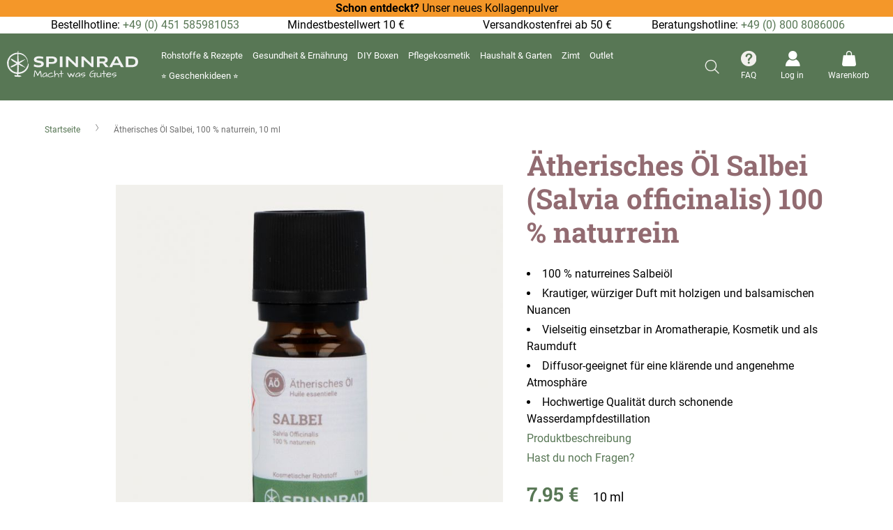

--- FILE ---
content_type: text/html; charset=UTF-8
request_url: https://spinnrad.de/atherisches-oel-salbei-100-naturrein-10-ml-002230619
body_size: 45200
content:
<!doctype html>
<html lang="de">
    <head prefix="og: http://ogp.me/ns# fb: http://ogp.me/ns/fb# product: http://ogp.me/ns/product#">
                <meta charset="utf-8"/>
<meta name="title" content="Ätherisches Öl Salbei kaufen – 100 % naturreiner Duft von Spinnrad"/>
<meta name="description" content="Entdecke das ätherische Öl Salbei von Spinnrad – krautig, würzig und vielseitig einsetzbar. Perfekt für Aromatherapie, Raumduft &amp; Naturkosmetik!"/>
<meta name="robots" content="INDEX,FOLLOW"/>
<meta name="viewport" content="width=device-width, initial-scale=1"/>
<meta name="format-detection" content="telephone=no"/>
<title>Ätherisches Öl Salbei kaufen – 100 % naturreiner Duft von Spinnrad</title>
<link  rel="stylesheet" type="text/css"  media="all" href="https://spinnrad.de/static/version1768185457/_cache/merged/bc608d3041cfd58202829dc55492bc55.min.css" />
<link  rel="stylesheet" type="text/css"  media="screen and (min-width: 768px)" href="https://spinnrad.de/static/version1768185457/frontend/Spinnrad/base/de_DE/css/styles-l.min.css" />


<link rel="preload" as="font" crossorigin="anonymous" href="https://spinnrad.de/static/version1768185457/frontend/Spinnrad/base/de_DE/fonts/roboto-v29-latin/roboto-v29-latin-300.woff2" />
<link rel="preload" as="font" crossorigin="anonymous" href="https://spinnrad.de/static/version1768185457/frontend/Spinnrad/base/de_DE/fonts/roboto-v29-latin/roboto-v29-latin-regular.woff2" />
<link rel="preload" as="font" crossorigin="anonymous" href="https://spinnrad.de/static/version1768185457/frontend/Spinnrad/base/de_DE/fonts/roboto-v29-latin/roboto-v29-latin-500.woff2" />
<link rel="preload" as="font" crossorigin="anonymous" href="https://spinnrad.de/static/version1768185457/frontend/Spinnrad/base/de_DE/fonts/roboto-v29-latin/roboto-v29-latin-700.woff2" />
<link  rel="canonical" href="https://spinnrad.de/atherisches-oel-salbei-100-naturrein-10-ml-002230619/" />
<link  rel="canonical" href="https://spinnrad.de/atherisches-oel-salbei-100-naturrein-10-ml-002230619" />
<link  rel="icon" type="image/x-icon" href="https://d1rbyh6cf2zqb7.cloudfront.net/favicon/stores/1/favicon-96x96-custom.png" />
<link  rel="shortcut icon" type="image/x-icon" href="https://d1rbyh6cf2zqb7.cloudfront.net/favicon/stores/1/favicon-96x96-custom.png" />
<!--HzFqOpw5oE3mASCnX1pttjGooOfM9gJA-->            
    <!-- Added the new component below to track server events -->
    
    
            <script>
        window.getWpGA4Cookie = function(name) {
            match = document.cookie.match(new RegExp(name + '=([^;]+)'));
            if (match) return decodeURIComponent(match[1].replace(/\+/g, ' ')) ;
        };

        window.dataLayer = window.dataLayer || [];
                var dl4Objects = [{"pageName":"\u00c4therisches \u00d6l Salbei kaufen \u2013 100 % naturreiner Duft von Spinnrad","pageType":"product","ecommerce":{"items":[{"item_name":"\u00c4therisches \u00d6l Salbei, 100 % naturrein, 10 ml","item_id":"1700","price":"7.95","item_category":"Rohstoffe & Rezepte","item_category_2":"Kosmetische Rohstoffe","item_category_3":"\u00c4therisches \u00d6l","currency":"EUR","item_stock_status":"In stock","item_sale_product":"No","item_reviews_count":"0","item_reviews_score":"0"}]},"event":"view_item"}];
        for (var i in dl4Objects) {
            window.dataLayer.push({ecommerce: null});
            window.dataLayer.push(dl4Objects[i]);
        }
                var wpGA4Cookies = ['wp_ga4_customerId','wp_ga4_customerGroup'];
        wpGA4Cookies.map(function(cookieName) {
            var cookieValue = window.getWpGA4Cookie(cookieName);
            if (cookieValue) {
                var dl4Object = {};
                dl4Object[cookieName.replace('wp_ga4_', '')] = cookieValue;
                window.dataLayer.push(dl4Object);
            }
        });
    </script>

<!-- Google Tag Manager with GA4 -->
<script type="text/plain" class="cmplazyload" data-cmp-vendor="s905">(function(w,d,s,l,i){w[l]=w[l]||[];w[l].push({'gtm.start':
new Date().getTime(),event:'gtm.js'});var f=d.getElementsByTagName(s)[0],
j=d.createElement(s),dl=l!='dataLayer'?'&l='+l:'';j.async=true;j.src=
'https://www.googletagmanager.com/gtm.js?id='+i+dl;f.parentNode.insertBefore(j,f);
})(window,document,'script','dataLayer','GTM-56K9X5D');</script>
<!-- End Google Tag Manager -->
    <!-- Meta Business Extension for Magento 2 -->

<!-- End Meta Pixel Code -->
    <!-- Pinterest HTML Tag -->
    <meta name="p:domain_verify" content="af718d92e328450e12337d1751042b1a" />    <!-- End of Pinterest HTML Tag -->
            <!-- Pinterest Pixel Base Code -->
        
    <!-- End Pinterest Pixel Base Code -->
    
<!-- added by Trusted Shops app: Start -->

<!-- End -->

<meta property="og:type" content="product"/>
<meta property="og:site_name"
      content="Spinnrad GmbH"/>
<meta property="og:title"
      content="Ätherisches Öl Salbei kaufen – 100 % naturreiner Duft von Spinnrad"/>
<meta property="og:image"
      content="https://d1rbyh6cf2zqb7.cloudfront.net/catalog/product/cache/84c481536830978ca7b43974e157eb58/0/0/002230619_0_5.jpg"/>
<meta property="og:description"
      content="Entdecke das ätherische Öl Salbei von Spinnrad – krautig, würzig und vielseitig einsetzbar. Perfekt für Aromatherapie, Raumduft &amp; Naturkosmetik!"/>
<meta property="og:url" content="https://spinnrad.de/atherisches-oel-salbei-100-naturrein-10-ml-002230619"/>
    <meta property="product:price:amount" content="7.95"/>
    <meta property="product:price:currency"
      content="EUR"/>
    </head>
    <body data-container="body"
          data-mage-init='{"loaderAjax": {}, "loader": { "icon": "https://spinnrad.de/static/version1768185457/frontend/Spinnrad/base/de_DE/images/loader-2.gif"}}'
          id="html-body" class="catalog-product-view product-atherisches-oel-salbei-100-naturrein-10-ml-002230619 page-layout-1column">
                  
<!-- Google Tag Manager (noscript) -->
<noscript><iframe data-cmp-src="https://www.googletagmanager.com/ns.html?id=GTM-56K9X5D"
height="0" width="0" style="display:none;visibility:hidden"
class="cmplazyload"
data-cmp-vendor="s905"></iframe></noscript>
<!-- End Google Tag Manager (noscript) -->                        <noscript>
            <img height="1" width="1" style="display:none"
                 src="https://www.facebook.com/tr?id=607832047736147&amp;ev=PageView&amp;noscript=1&amp;a=magento_opensource-0.0.0-1.3.2-dev">
        </noscript>
    



<div class="cookie-status-message" id="cookie-status">
    The store will not work correctly when cookies are disabled.</div>




    <noscript>
        <div class="message global noscript">
            <div class="content">
                <p>
                    <strong>JavaScript scheint in Ihrem Browser deaktiviert zu sein.</strong>
                    <span>
                        Um unsere Website in bester Weise zu erfahren, aktivieren Sie Javascript in Ihrem Browser.                    </span>
                </p>
            </div>
        </div>
    </noscript>


    

    



















































<div class="widget block block-static-block">
    <style>#html-body [data-pb-style=VAOAQE4]{justify-content:flex-start;display:flex;flex-direction:column;background-color:#f49729;background-position:left top;background-size:cover;background-repeat:no-repeat;background-attachment:scroll}#html-body [data-pb-style=A0M8YVG]{border-color:#9caaa9}#html-body [data-pb-style=E96HDFC],#html-body [data-pb-style=JIV7WV1]{background-position:left top;background-size:cover;background-repeat:no-repeat;background-attachment:scroll}#html-body [data-pb-style=JIV7WV1]{justify-content:flex-start;display:flex;flex-direction:column}#html-body [data-pb-style=E96HDFC]{align-self:stretch}#html-body [data-pb-style=TT6PF8O]{display:flex;width:100%}#html-body [data-pb-style=DY6YT5M],#html-body [data-pb-style=N6KMCW3],#html-body [data-pb-style=Q3T0F2P],#html-body [data-pb-style=YBL85VL]{justify-content:flex-start;display:flex;flex-direction:column;background-position:left top;background-size:cover;background-repeat:no-repeat;background-attachment:scroll;width:25%;align-self:stretch}</style><div data-content-type="row" data-appearance="contained" data-element="main"><div data-enable-parallax="0" data-parallax-speed="0.5" data-background-images="{}" data-background-type="image" data-video-loop="true" data-video-play-only-visible="true" data-video-lazy-load="true" data-video-fallback-src="" data-element="inner" data-pb-style="VAOAQE4"><div data-content-type="text" data-appearance="default" data-element="main" data-pb-style="A0M8YVG"><p style="text-align: center;"><span style="color: rgb(0, 0, 0);"><a style="color: rgb(0, 0, 0);" tabindex="0" href="https://spinnrad.de/kollagenpulver-250-g-002290517"><strong>Schon entdeckt? </strong>Unser neues Kollagenpulver</a></span></p></div></div></div><div data-content-type="row" data-appearance="contained" data-element="main"><div data-enable-parallax="0" data-parallax-speed="0.5" data-background-images="{}" data-background-type="image" data-video-loop="true" data-video-play-only-visible="true" data-video-lazy-load="true" data-video-fallback-src="" data-element="inner" data-pb-style="JIV7WV1"><div class="pagebuilder-column-group" data-background-images="{}" data-content-type="column-group" data-appearance="default" data-grid-size="12" data-element="main" data-pb-style="E96HDFC"><div class="pagebuilder-column-line" data-content-type="column-line" data-element="main" data-pb-style="TT6PF8O"><div class="pagebuilder-column" data-content-type="column" data-appearance="full-height" data-background-images="{}" data-element="main" data-pb-style="Q3T0F2P"><div data-content-type="text" data-appearance="default" data-element="main"><p style="text-align: center;">Bestellhotline: <a href="tel:+49%20(0)%20451%20585981053">+49 (0) 451 585981053</a></p></div></div><div class="pagebuilder-column" data-content-type="column" data-appearance="full-height" data-background-images="{}" data-element="main" data-pb-style="DY6YT5M"><div data-content-type="text" data-appearance="default" data-element="main"><p style="text-align: center;">Mindestbestellwert 10 &euro;</p></div></div><div class="pagebuilder-column" data-content-type="column" data-appearance="full-height" data-background-images="{}" data-element="main" data-pb-style="YBL85VL"><div data-content-type="text" data-appearance="default" data-element="main"><p style="text-align: center;">Versandkostenfrei ab 50 &euro;</p></div></div><div class="pagebuilder-column" data-content-type="column" data-appearance="full-height" data-background-images="{}" data-element="main" data-pb-style="N6KMCW3"><div data-content-type="text" data-appearance="default" data-element="main"><p style="text-align: center;">Beratungshotline: <a tabindex="0" href="tel:+49%20(0)%20800%208086006">+49 (0) 800 8086006</a></p></div></div></div></div></div></div></div>



<div class="custom-modal">
    <div class="iframe-popup"></div>                     
</div>


<div class="page-wrapper"><header class="page-header"><div class="header content"><div class="header-left"><span data-action="toggle-nav" class="action nav-toggle"><span>Navigation umschalten</span></span>
<a
    class="logo"
    href="https://spinnrad.de/"
    title=""
    aria-label="store logo">
    <img src="https://spinnrad.de/static/version1768185457/frontend/Spinnrad/base/de_DE/images/logo.svg"
         title=""
         alt=""
            width="170"                />
</a>
</div><div class="header-center">    <div class="sections nav-sections">
                <div class="section-items nav-sections-items"
             data-mage-init='{"tabs":{"openedState":"active"}}'>
                                            <div class="section-item-title nav-sections-item-title"
                     data-role="collapsible">
                    <a class="nav-sections-item-switch"
                       data-toggle="switch" href="#store.menu">
                        Menü                    </a>
                </div>
                <div class="section-item-content nav-sections-item-content"
                     id="store.menu"
                     data-role="content">
                    
<div class="menu-container horizontal-menu">
    <div data-action="navigation" class="menu horizontal centre ">
        <ul class="md-top-menu-items">
            <li class=" color-plum dropdown menu-dropdown-icon category-item nav-442"> <a href="https://spinnrad.de/rohstoffe-rezepte"> <span class="megaitemicons"></span> Rohstoffe & Rezepte </a> <ul class="animated jello column1 " style="animation-duration: 0.7s;"> <li class="megaStaticBlock menu-content "> <ul class="column4 child-level-1"><li class="category-item nav-442-57 "><a href="https://spinnrad.de/rohstoffe-rezepte/kosmetische-rohstoffe">Kosmetische Rohstoffe</a><ul class="child-level-2"><li class="category-item nav-442-127 "><a href="https://spinnrad.de/rohstoffe-rezepte/kosmetische-rohstoffe/vegane-rohstoffe">Vegane Rohstoffe</a></li><li class="category-item nav-442-70 "><a href="https://spinnrad.de/rohstoffe-rezepte/kosmetische-rohstoffe/bio-rohstoffe">Bio-Rohstoffe</a></li><li class="category-item nav-442-69 "><a href="https://spinnrad.de/rohstoffe-rezepte/kosmetische-rohstoffe/pflanzenoele">Pflanzenöle</a></li><li class="category-item nav-442-60 "><a href="https://spinnrad.de/rohstoffe-rezepte/kosmetische-rohstoffe/konsistenzgeber">Konsistenzgeber</a></li><li class="category-item nav-442-68 "><a href="https://spinnrad.de/rohstoffe-rezepte/kosmetische-rohstoffe/blutenwasser">Blütenwasser</a></li><li class="category-item nav-442-58 "><a href="https://spinnrad.de/rohstoffe-rezepte/kosmetische-rohstoffe/emulgatoren">Emulgatoren</a></li><li class="category-item nav-442-62 "><a href="https://spinnrad.de/rohstoffe-rezepte/kosmetische-rohstoffe/basis-mix">Basis-Mix</a></li><li class="category-item nav-442-65 "><a href="https://spinnrad.de/rohstoffe-rezepte/kosmetische-rohstoffe/tenside-seifen">Tenside & Seifen</a></li><li class="category-item nav-442-71 "><a href="https://spinnrad.de/rohstoffe-rezepte/kosmetische-rohstoffe/wirkstoffe">Wirkstoffe</a></li><li class="category-item nav-442-61 "><a href="https://spinnrad.de/rohstoffe-rezepte/kosmetische-rohstoffe/zusatzstoffe">Zusatzstoffe</a></li><li class="category-item nav-442-64 "><a href="https://spinnrad.de/rohstoffe-rezepte/kosmetische-rohstoffe/aetherisches-oel">Ätherisches Öl</a></li><li class="category-item nav-442-63 "><a href="https://spinnrad.de/rohstoffe-rezepte/kosmetische-rohstoffe/parfuemoel">Parfümöl</a></li><li class="category-item nav-442-59 "><a href="https://spinnrad.de/rohstoffe-rezepte/kosmetische-rohstoffe/konservierer">Konservierer</a></li><li class="category-item nav-442-66 "><a href="https://spinnrad.de/rohstoffe-rezepte/kosmetische-rohstoffe/kosmetikfarben">Kosmetikfarben</a></li><li class="category-item nav-442-67 "><a href="https://spinnrad.de/rohstoffe-rezepte/kosmetische-rohstoffe/alkohol">Alkohol</a></li></ul></li><li class="category-item nav-442-72 "><a href="https://spinnrad.de/rohstoffe-rezepte/zubehor-verpackungen">Zubehör & Verpackungen</a><ul class="child-level-2"><li class="category-item nav-442-73 "><a href="https://spinnrad.de/rohstoffe-rezepte/zubehor-verpackungen/kosmetikherstellung">Kosmetikherstellung</a></li><li class="category-item nav-442-74 "><a href="https://spinnrad.de/rohstoffe-rezepte/zubehor-verpackungen/kosmetikverpackung">Kosmetikverpackung</a></li><li class="category-item nav-442-75 "><a href="https://spinnrad.de/rohstoffe-rezepte/zubehor-verpackungen/nachhaltige-kosmetikverpackung">Nachhaltige Kosmetikverpackung</a></li><li class="category-item nav-442-76 "><a href="https://spinnrad.de/rohstoffe-rezepte/zubehor-verpackungen/seife-selber-machen">Seife selber machen</a></li><li class="category-item nav-442-77 "><a href="https://spinnrad.de/rohstoffe-rezepte/zubehor-verpackungen/kosmetik-selber-machen-buecher">Bücher Kosmetik selber machen</a></li></ul></li><li class="category-item nav-442-25 "><a href="https://spinnrad.de/rohstoffe-rezepte/kosmetik-rezepte">Kosmetik Rezepte</a><ul class="child-level-2"><li class="category-item nav-442-26 "><a href="https://spinnrad.de/rohstoffe-rezepte/kosmetik-rezepte/gesicht">Gesicht</a><ul class="child-level-3"><li class="category-item nav-442-27 "><a href="https://spinnrad.de/rohstoffe-rezepte/kosmetik-rezepte/gesicht/gesichtspflege">Gesichtspflege</a></li><li class="category-item nav-442-28 "><a href="https://spinnrad.de/rohstoffe-rezepte/kosmetik-rezepte/gesicht/gesichtsreinigung">Gesichtsreinigung</a></li><li class="category-item nav-442-29 "><a href="https://spinnrad.de/rohstoffe-rezepte/kosmetik-rezepte/gesicht/lippenpflege">Lippenpflege</a></li><li class="category-item nav-442-30 "><a href="https://spinnrad.de/rohstoffe-rezepte/kosmetik-rezepte/gesicht/augenpflege">Augenpflege</a></li><li class="category-item nav-442-31 "><a href="https://spinnrad.de/rohstoffe-rezepte/kosmetik-rezepte/gesicht/zahnpasta-mundspulung">Zahnpasta & Mundspülung</a></li></ul></li><li class="category-item nav-442-32 "><a href="https://spinnrad.de/rohstoffe-rezepte/kosmetik-rezepte/korper">Körper</a><ul class="child-level-3"><li class="category-item nav-442-33 "><a href="https://spinnrad.de/rohstoffe-rezepte/kosmetik-rezepte/korper/seife">Seife</a></li><li class="category-item nav-442-34 "><a href="https://spinnrad.de/rohstoffe-rezepte/kosmetik-rezepte/korper/duschen">Duschen</a></li><li class="category-item nav-442-35 "><a href="https://spinnrad.de/rohstoffe-rezepte/kosmetik-rezepte/korper/korperpeeling">Körperpeeling</a></li><li class="category-item nav-442-36 "><a href="https://spinnrad.de/rohstoffe-rezepte/kosmetik-rezepte/korper/bodylotion-korperol">Bodylotion & Körperöl</a></li><li class="category-item nav-442-37 "><a href="https://spinnrad.de/rohstoffe-rezepte/kosmetik-rezepte/korper/deo">Deo</a></li><li class="category-item nav-442-38 "><a href="https://spinnrad.de/rohstoffe-rezepte/kosmetik-rezepte/korper/after-sun">After Sun</a></li></ul></li><li class="category-item nav-442-39 "><a href="https://spinnrad.de/rohstoffe-rezepte/kosmetik-rezepte/haare">Haare</a><ul class="child-level-3"><li class="category-item nav-442-40 "><a href="https://spinnrad.de/rohstoffe-rezepte/kosmetik-rezepte/haare/shampoo">Shampoo</a></li><li class="category-item nav-442-41 "><a href="https://spinnrad.de/rohstoffe-rezepte/kosmetik-rezepte/haare/haarpflege">Haarpflege</a></li><li class="category-item nav-442-42 "><a href="https://spinnrad.de/rohstoffe-rezepte/kosmetik-rezepte/haare/haarstyling">Haarstyling</a></li><li class="category-item nav-442-44 "><a href="https://spinnrad.de/rohstoffe-rezepte/kosmetik-rezepte/haare/bartpflege">Bartpflege</a></li></ul></li><li class="category-item nav-442-45 "><a href="https://spinnrad.de/rohstoffe-rezepte/kosmetik-rezepte/hande-fusse">Hände & Füße</a><ul class="child-level-3"><li class="category-item nav-442-46 "><a href="https://spinnrad.de/rohstoffe-rezepte/kosmetik-rezepte/hande-fusse/handcreme">Handcreme</a></li><li class="category-item nav-442-47 "><a href="https://spinnrad.de/rohstoffe-rezepte/kosmetik-rezepte/hande-fusse/fusscreme-fusspflege">Fußcreme & Fußpflege</a></li></ul></li><li class="category-item nav-442-48 "><a href="https://spinnrad.de/rohstoffe-rezepte/kosmetik-rezepte/wellness">Wellness</a><ul class="child-level-3"><li class="category-item nav-442-49 "><a href="https://spinnrad.de/rohstoffe-rezepte/kosmetik-rezepte/wellness/badezusatze">Badezusätze</a></li><li class="category-item nav-442-50 "><a href="https://spinnrad.de/rohstoffe-rezepte/kosmetik-rezepte/wellness/raumduft">Raumduft</a></li><li class="category-item nav-442-51 "><a href="https://spinnrad.de/rohstoffe-rezepte/kosmetik-rezepte/wellness/parfum">Parfüm</a></li></ul></li><li class="category-item nav-442-52 "><a href="https://spinnrad.de/rohstoffe-rezepte/kosmetik-rezepte/hausapotheke">Hausapotheke</a><ul class="child-level-3"><li class="category-item nav-442-53 "><a href="https://spinnrad.de/rohstoffe-rezepte/kosmetik-rezepte/hausapotheke/roll-on">Roll On</a></li><li class="category-item nav-442-54 "><a href="https://spinnrad.de/rohstoffe-rezepte/kosmetik-rezepte/hausapotheke/entspannungs-schmerzsalbe">Entspannungs- & Schmerzsalbe</a></li><li class="category-item nav-442-55 "><a href="https://spinnrad.de/rohstoffe-rezepte/kosmetik-rezepte/hausapotheke/erkaltungsbad-balsam">Erkältungsbad & -balsam</a></li><li class="category-item nav-442-56 "><a href="https://spinnrad.de/rohstoffe-rezepte/kosmetik-rezepte/hausapotheke/muckenspray-gel">Mückenspray & -gel</a></li></ul></li></ul></li><li class="category-item nav-442-133 "><a href="https://spinnrad.de/rohstoffe-rezepte/broschuren">Broschüren</a></li></ul> </li> </ul> </li><li class=" color-juniper dropdown menu-dropdown-icon category-item nav-443"> <a href="https://spinnrad.de/gesundheit-ernahrung"> <span class="megaitemicons"></span> Gesundheit & Ernährung </a> <ul class="animated jello column1 " style="animation-duration: 0.7s;"> <li class="megaStaticBlock menu-content "> <ul class="column4 child-level-1"><li class="category-item nav-443-93 "><a href="https://spinnrad.de/gesundheit-ernahrung/rohstoffe-lebensmittel">Rohstoffe Lebensmittel</a><ul class="child-level-2"><li class="category-item nav-443-94 "><a href="https://spinnrad.de/gesundheit-ernahrung/rohstoffe-lebensmittel/kulturen">Kulturen</a></li><li class="category-item nav-443-95 "><a href="https://spinnrad.de/gesundheit-ernahrung/rohstoffe-lebensmittel/ballaststoffe">Ballaststoffe</a></li><li class="category-item nav-443-96 "><a href="https://spinnrad.de/gesundheit-ernahrung/rohstoffe-lebensmittel/suessungsmittel">Süßungsmittel</a></li><li class="category-item nav-443-97 "><a href="https://spinnrad.de/gesundheit-ernahrung/rohstoffe-lebensmittel/speiseole">Speiseöle</a></li><li class="category-item nav-443-98 "><a href="https://spinnrad.de/gesundheit-ernahrung/rohstoffe-lebensmittel/zusatzstoffe">Zusatzstoffe</a></li><li class="category-item nav-443-99 "><a href="https://spinnrad.de/diy-ernahrung/rohstoffe-lebensmittel/vegane-zutaten">Vegane Zutaten</a></li><li class="category-item nav-443-100 "><a href="https://spinnrad.de/gesundheit-ernahrung/rohstoffe-lebensmittel/koch-und-backzutaten">Koch- und Backzutaten</a></li></ul></li><li class="category-item nav-443-101 "><a href="https://spinnrad.de/gesundheit-ernahrung/zubehor-lebensmittel">Zubehör Lebensmittel</a></li><li class="category-item nav-443-80 "><a href="https://spinnrad.de/catalog/category/view/s/joghurt-quark-co/id/80/">Joghurt, Quark & Co.</a><ul class="child-level-2"><li class="category-item nav-443-81 "><a href="https://spinnrad.de/catalog/category/view/s/joghurt-trinkjoghurt/id/81/">Joghurt & Trinkjoghurt</a></li><li class="category-item nav-443-132 "><a href="https://spinnrad.de/catalog/category/view/s/pflanzliche-joghurts/id/132/">Pflanzlicher Joghurt</a></li><li class="category-item nav-443-82 "><a href="https://spinnrad.de/catalog/category/view/s/quark-frischkase/id/82/">Quark & Frischkäse</a></li><li class="category-item nav-443-83 "><a href="https://spinnrad.de/catalog/category/view/s/dickmilch/id/83/">Dickmilch</a></li><li class="category-item nav-443-84 "><a href="https://spinnrad.de/catalog/category/view/s/kefir/id/84/">Kefir</a></li><li class="category-item nav-443-85 "><a href="https://spinnrad.de/catalog/category/view/s/skyr/id/85/">Skyr</a></li><li class="category-item nav-443-86 "><a href="https://spinnrad.de/catalog/category/view/s/eis/id/86/">Eis</a></li></ul></li><li class="category-item nav-443-87 "><a href="https://spinnrad.de/catalog/category/view/s/backen-kochen-co/id/87/">Backen, Kochen & Co.</a><ul class="child-level-2"><li class="category-item nav-443-88 "><a href="https://spinnrad.de/catalog/category/view/s/backen/id/88/">Backen</a></li><li class="category-item nav-443-89 "><a href="https://spinnrad.de/catalog/category/view/s/kochen/id/89/">Kochen</a></li><li class="category-item nav-443-90 "><a href="https://spinnrad.de/catalog/category/view/s/getranke-snacks/id/90/">Getränke & Snacks</a></li><li class="category-item nav-443-91 "><a href="https://spinnrad.de/catalog/category/view/s/saisonales/id/91/">Saisonales</a></li><li class="category-item nav-443-92 "><a href="https://spinnrad.de/catalog/category/view/s/wachstucher/id/92/">Wachstücher</a></li></ul></li><li class="category-item nav-443-121 "><a href="https://spinnrad.de/gesundheit-ernahrung/lavendel-kornerkissen">Lavendel- & Körnerkissen</a></li><li class="category-item nav-443-122 "><a href="https://spinnrad.de/gesundheit-ernahrung/tee">Tee</a></li></ul> </li> </ul> </li><li class="menu-dropdown-icon dropdown category-item nav-444 color-malachit"> <a href="#"> <span class="megaitemicons"></span> DIY Rezepte </a> <ul class="animated jello column2"> <li class="megaNormalMenu"> <ul> <li class=" primary"> <a href="https://spinnrad.de/rohstoffe-rezepte/kosmetik-rezepte"> <span class="megaitemicons"></span> Kosmetik Rezepte </a> </li> <li class=" "> <a href="https://spinnrad.de/rohstoffe-rezepte/kosmetik-rezepte/gesicht"> <span class="megaitemicons"></span> Gesicht </a> </li> <li class=" "> <a href="https://spinnrad.de/rohstoffe-rezepte/kosmetik-rezepte/korper"> <span class="megaitemicons"></span> Körper </a> </li> <li class=" "> <a href="https://spinnrad.de/rohstoffe-rezepte/kosmetik-rezepte/haare"> <span class="megaitemicons"></span> Haare </a> </li> <li class=" "> <a href="https://spinnrad.de/rohstoffe-rezepte/kosmetik-rezepte/hande-fusse"> <span class="megaitemicons"></span> Hände & Füße </a> </li> <li class=" "> <a href="https://spinnrad.de/rohstoffe-rezepte/kosmetik-rezepte/wellness"> <span class="megaitemicons"></span> Wellness </a> </li> <li class=" "> <a href="https://spinnrad.de/rohstoffe-rezepte/kosmetik-rezepte/hausapotheke"> <span class="megaitemicons"></span> Hausapotheke </a> </li> </ul>
</li> <li class="megaNormalMenu"> <ul> <li class=" "> <a href="https://spinnrad.de/catalog/category/view/s/joghurt-quark-co/id/80/"> <span class="megaitemicons"></span> Joghurt, Quark & Co. </a> </li> <li class=" "> <a href="https://spinnrad.de/catalog/category/view/s/backen-kochen-co/id/87/"> <span class="megaitemicons"></span> Backen, Kochen & Co. </a> </li> </ul>
</li> </ul> </li><li class=" color-malachit"> <a href="https://spinnrad.de/diy-boxen"><span class="megaitemicons"></span>DIY Boxen</a>
</li><li class=" color-apricot dropdown menu-dropdown-icon category-item nav-446"> <a href="https://spinnrad.de/pflegekosmetik"> <span class="megaitemicons"></span> Pflegekosmetik </a> <ul class="animated jello column1 " style="animation-duration: 0.7s;"> <li class="megaStaticBlock menu-content "> <ul class="column4 child-level-1"><li class="category-item nav-446-106 "><a href="https://spinnrad.de/pflegekosmetik/gesicht">Gesicht</a><ul class="child-level-2"><li class="category-item nav-446-107 "><a href="https://spinnrad.de/pflegekosmetik/gesicht/gesichtspflege">Gesichtspflege & -reinigung</a></li><li class="category-item nav-446-108 "><a href="https://spinnrad.de/pflegekosmetik/gesicht/augenpflege">Augenpflege</a></li><li class="category-item nav-446-109 "><a href="https://spinnrad.de/pflegekosmetik/gesicht/zahn-mundpflege">Zahn- & Mundpflege</a></li></ul></li><li class="category-item nav-446-110 "><a href="https://spinnrad.de/pflegekosmetik/korperpflege">Körperpflege</a><ul class="child-level-2"><li class="category-item nav-446-111 "><a href="https://spinnrad.de/pflegekosmetik/korperpflege/wasch-duschgel">Wasch- & Duschgel</a></li><li class="category-item nav-446-112 "><a href="https://spinnrad.de/pflegekosmetik/korperpflege/bodylotion">Bodylotion</a></li></ul></li><li class="category-item nav-446-113 "><a href="https://spinnrad.de/pflegekosmetik/haarshampoo-pflege">Haarshampoo & -pflege</a></li><li class="category-item nav-446-114 "><a href="https://spinnrad.de/pflegekosmetik/hand-fusspflege">Hand- & Fußpflege</a></li><li class="category-item nav-446-144 "><a href="https://spinnrad.de/pflegekosmetik/pflegeserien">Pflegeserien</a><ul class="child-level-2"><li class="category-item nav-446-145 "><a href="https://spinnrad.de/pflegekosmetik/pflegeserien/aloe-vera-pflegeserie">Aloe Vera Pflegeserie</a></li><li class="category-item nav-446-146 "><a href="https://spinnrad.de/pflegekosmetik/pflegeserien/effekt-pflegeserie">eFFeKT Pflegeserie</a></li><li class="category-item nav-446-147 "><a href="https://spinnrad.de/pflegekosmetik/pflegeserien/vitamin-pflegeserie">Vitamin Pflegeserie</a></li><li class="category-item nav-446-148 "><a href="https://spinnrad.de/pflegekosmetik/pflegeserien/teebaumol-pflegeserie">Teebaumöl Pflegeserie</a></li><li class="category-item nav-446-149 "><a href="https://spinnrad.de/pflegekosmetik/pflegeserien/dry-skin-pflegeserie">Dry Skin Pflegeserie</a></li><li class="category-item nav-446-150 "><a href="https://spinnrad.de/pflegekosmetik/pflegeserien/totes-meer-pflegeserie">Totes Meer Pflegeserie</a></li><li class="category-item nav-446-151 "><a href="https://spinnrad.de/pflegekosmetik/pflegeserien/family-pflegeserie">Family Pflegeserie</a></li></ul></li></ul> </li> </ul> </li><li class=" color-grape dropdown menu-dropdown-icon category-item nav-447"> <a href="https://spinnrad.de/haushalt-garten"> <span class="megaitemicons"></span> Haushalt & Garten </a> <ul class="animated jello column1 " style="animation-duration: 0.7s;"> <li class="megaStaticBlock menu-content "> <ul class="column4 child-level-1"><li class="category-item nav-447-116 "><a href="https://spinnrad.de/haushalt-garten/waschen">Waschen</a><ul class="child-level-2"><li class="category-item nav-447-134 "><a href="https://spinnrad.de/haushalt-garten/waschen/waschmittel">Waschmittel</a></li><li class="category-item nav-447-135 "><a href="https://spinnrad.de/haushalt-garten/waschen/weichspuler-waschezusatze">Weichspüler & Wäschezusätze</a></li><li class="category-item nav-447-136 "><a href="https://spinnrad.de/haushalt-garten/waschen/fleckenentferner">Fleckenentferner</a></li><li class="category-item nav-447-137 "><a href="https://spinnrad.de/haushalt-garten/waschen/wascheparfum">Wäscheparfüm</a></li><li class="category-item nav-447-138 "><a href="https://spinnrad.de/haushalt-garten/waschen/zubehor-waschen">Zubehör Waschen</a></li></ul></li><li class="category-item nav-447-117 "><a href="https://spinnrad.de/haushalt-garten/reinigungsmittel">Reinigungsmittel</a><ul class="child-level-2"><li class="category-item nav-447-139 "><a href="https://spinnrad.de/haushalt-garten/reinigungsmittel/oranex">Oranex</a></li><li class="category-item nav-447-140 "><a href="https://spinnrad.de/haushalt-garten/reinigungsmittel/allzweckreiniger-universalreiniger">Allzweckreiniger & Universalreiniger</a></li><li class="category-item nav-447-141 "><a href="https://spinnrad.de/haushalt-garten/reinigungsmittel/spulmittel">Spülmittel</a></li><li class="category-item nav-447-142 "><a href="https://spinnrad.de/haushalt-garten/reinigungsmittel/geschirspulmittel-fur-spulmaschinen">Geschirspülmittel für Spülmaschinen</a></li><li class="category-item nav-447-143 "><a href="https://spinnrad.de/haushalt-garten/reinigungsmittel/badreiniger-wc-reiniger">Badreiniger & WC-Reiniger</a></li></ul></li><li class="category-item nav-447-118 "><a href="https://spinnrad.de/haushalt-garten/gartenpflege">Gartenpflege</a></li><li class="category-item nav-447-119 "><a href="https://spinnrad.de/haushalt-garten/diy-kerzen">DIY Kerzen</a></li></ul> </li> </ul> </li><li class=" color-mango dropdown menu-dropdown-icon category-item nav-448"> <a href="https://spinnrad.de/catalog/category/view/s/gesund-fit/id/120/"> <span class="megaitemicons"></span> Gesund & Fit </a> <ul class="animated jello column1 " style="animation-duration: 0.7s;"> <li class="megaStaticBlock menu-content "> </li> </ul> </li><li class=" color-cinnamon-products dropdown menu-dropdown-icon category-item nav-449"> <a href="https://spinnrad.de/zimt"> <span class="megaitemicons"></span> Zimt </a> <ul class="animated jello column1 " style="animation-duration: 0.7s;"> <li class="megaStaticBlock menu-content "> <ul class="column4 child-level-1"><li class="category-item nav-449-131 "><a href="https://spinnrad.de/zimt/zimt-kork-latschen">Zimt-Kork Latschen</a></li><li class="category-item nav-449-124 "><a href="https://spinnrad.de/zimt/zimtlatschen">Zimtlatschen</a></li><li class="category-item nav-449-125 "><a href="https://spinnrad.de/zimt/zimtsohlen">Zimtsohlen</a></li><li class="category-item nav-449-161 "><a href="https://spinnrad.de/zimt/sale">Auslaufmodelle</a></li></ul> </li> </ul> </li><li class=" color-cinnamon-products dropdown menu-dropdown-icon category-item nav-450"> <a href="https://spinnrad.de/sale"> <span class="megaitemicons"></span> Outlet </a> <ul class="animated jello column1 " style="animation-duration: 0.7s;"> <li class="megaStaticBlock menu-content "> </li> </ul> </li><li class=" color-cinnamon-products dropdown menu-dropdown-icon category-item nav-451"> <a href="https://spinnrad.de/catalog/category/view/s/geschenkideen/id/126/"> <span class="megaitemicons"></span> ⭐ Geschenkideen ⭐ </a> <ul class="animated jello column1 " style="animation-duration: 0.7s;"> <li class="megaStaticBlock menu-content "> <ul class="column4 child-level-1"><li class="category-item nav-451-152 "><a href="https://spinnrad.de/geschenkideen/geschenke-unter-20">Geschenkideen unter 20 €</a></li><li class="category-item nav-451-154 "><a href="https://spinnrad.de/geschenkideen/geschenke-unter-30">Geschenkideen unter 30 €</a></li><li class="category-item nav-451-155 "><a href="https://spinnrad.de/geschenkideen/geschenke-unter-50">Geschenkideen unter 50 €</a></li><li class="category-item nav-451-156 "><a href="https://spinnrad.de/geschenkideen/geschenkideen-fur-kreative-selbermacher">Geschenkideen für kreative Selbermacher</a></li><li class="category-item nav-451-157 "><a href="https://spinnrad.de/geschenkideen/geschenkideen-fur-wellness-fans">Geschenkideen für Wellness-Fans</a></li><li class="category-item nav-451-158 "><a href="https://spinnrad.de/geschenkideen/geschenkideen-fur-last-minute-shopper">Geschenkideen für Last-Minute-Shopper</a></li></ul> </li> </ul> </li>        </ul>
            </div>
</div>
                </div>
                                            <div class="section-item-title nav-sections-item-title"
                     data-role="collapsible">
                    <a class="nav-sections-item-switch"
                       data-toggle="switch" href="#store.links">
                        Konto                    </a>
                </div>
                <div class="section-item-content nav-sections-item-content"
                     id="store.links"
                     data-role="content">
                    <!-- Account links -->                </div>
                                    </div>
    </div>
    <div class="md-menu-overlay">
    </div>
</div><div class="header-right"><div class="mb-nav">
    <span class="icon"></span>
</div>
<div class="block block-search">
    <div class="block block-title"><strong>Suche</strong></div>
    <div class="block block-content">
        <form class="form minisearch" id="search_mini_form"
              action="https://spinnrad.de/catalogsearch/result/" method="get">
                        <div class="field search">
                <label class="label" for="search" data-role="minisearch-label">
                    <span>Suche</span>
                </label>
                <div class="control">
                    <input id="search"
                           data-mage-init='{
                            "quickSearch": {
                                "formSelector": "#search_mini_form",
                                "url": "https://spinnrad.de/search/ajax/suggest/",
                                "destinationSelector": "#search_autocomplete",
                                "minSearchLength": "1"
                            }
                        }'
                           type="text"
                           name="q"
                           value=""
                           placeholder="&#x20;Durchsuche&#x20;hier&#x20;den&#x20;gesamten&#x20;Shop..."
                           class="input-text"
                           maxlength="128"
                           role="combobox"
                           aria-haspopup="false"
                           aria-autocomplete="both"
                           autocomplete="off"
                           aria-expanded="false"/>
                    <div id="search_autocomplete" class="search-autocomplete"></div>
                                    </div>
            </div>
            <div class="actions">
                <button type="submit"
                        title="Suche"
                        class="action search"
                        aria-label="Search"
                >
                    <span>Suche</span>
                </button>
            </div>
        </form>
    </div>
</div>
<div class="header-faq">
    <a class="hint--bottom" data-hint="Häufig gestellte Fragen" href="https://spinnrad.de/faq/">
        <span class="icon-faq"></span>
        <p>FAQ</p>
    </a>
</div>
<div class="customer-welcome">
                <a href="https://spinnrad.de/customer/account/login/"
               class="action switch customer-profile">
                <p>Log in</p>
            </a>
    </div>

<div data-block="minicart" class="minicart-wrapper">
    <a class="action showcart" href="https://spinnrad.de/checkout/cart/"
       data-bind="scope: 'minicart_content'">
        <span class="text">Warenkorb</span>
        <span class="counter qty empty"
              data-bind="css: { empty: !!getCartParam('summary_count') == false && !isLoading() },
               blockLoader: isLoading">
            <span class="counter-number"><!-- ko text: getCartParam('summary_count') --><!-- /ko --></span>
            <span class="counter-label">
            <!-- ko if: getCartParam('summary_count') -->
                <!-- ko text: getCartParam('summary_count') --><!-- /ko -->
                <!-- ko i18n: 'items' --><!-- /ko -->
            <!-- /ko -->
            </span>
        </span>
    </a>
        
</div>

</div></div><div class="amasty-shipbar-wrap" data-bind="scope: 'amasty-shipbar-top'">
    <!-- ko template: getTemplate() --><!-- /ko -->
    
</div>
</header><div class="breadcrumbs">
    <ul class="items">
                    <li class="item home">
                            <a href="https://spinnrad.de/"
                   title="Zur Homepage">
                    Startseite                </a>
                        </li>
                    <li class="item product">
                            <strong>Ätherisches Öl Salbei, 100 % naturrein, 10 ml</strong>
                        </li>
            </ul>
</div>
<main id="maincontent" class="page-main"><a id="contentarea" tabindex="-1"></a>
<div class="page messages"><div data-placeholder="messages"></div>
<div data-bind="scope: 'messages'">
    <!-- ko if: cookieMessages && cookieMessages.length > 0 -->
    <div aria-atomic="true" role="alert" data-bind="foreach: { data: cookieMessages, as: 'message' }" class="messages">
        <div data-bind="attr: {
            class: 'message-' + message.type + ' ' + message.type + ' message',
            'data-ui-id': 'message-' + message.type
        }">
            <div data-bind="html: $parent.prepareMessageForHtml(message.text)"></div>
        </div>
    </div>
    <!-- /ko -->

    <!-- ko if: messages().messages && messages().messages.length > 0 -->
    <div aria-atomic="true" role="alert" class="messages" data-bind="foreach: {
        data: messages().messages, as: 'message'
    }">
        <div data-bind="attr: {
            class: 'message-' + message.type + ' ' + message.type + ' message',
            'data-ui-id': 'message-' + message.type
        }">
            <div data-bind="html: $parent.prepareMessageForHtml(message.text)"></div>
        </div>
    </div>
    <!-- /ko -->
</div>

</div><div class="columns"><div class="column main"><div class="product media"><a id="gallery-prev-area" tabindex="-1"></a>
<div class="action-skip-wrapper"><a class="action skip gallery-next-area"
   href="#gallery-next-area">
    <span>
        Zum Ende der Bildergalerie springen    </span>
</a>
</div>

<div class="gallery-placeholder _block-content-loading" data-gallery-role="gallery-placeholder">
    <picture><source srcset="https://d1rbyh6cf2zqb7.cloudfront.net/amasty/amoptmobile/catalog/product/cache/733e0448c48b0ad61fe570b9e965c16e/0/0/002230619_0_5.jpg"media="(max-width: 480px)"><source srcset="https://d1rbyh6cf2zqb7.cloudfront.net/catalog/product/cache/733e0448c48b0ad61fe570b9e965c16e/0/0/002230619_0_5.jpg"><img
        class="gallery-placeholder__image"
        src="https://d1rbyh6cf2zqb7.cloudfront.net/catalog/product/cache/733e0448c48b0ad61fe570b9e965c16e/0/0/002230619_0_5.jpg"
        width="700"        height="700"        alt
    /></picture>
</div>



<div class="action-skip-wrapper"><a class="action skip gallery-prev-area"
   href="#gallery-prev-area">
    <span>
        Zum Anfang der Bildergalerie springen    </span>
</a>
</div><a id="gallery-next-area" tabindex="-1"></a>
</div><div class="product-info-main"><div class="product column-1"><div class="page-title-wrapper&#x20;product">
    <h1 class="page-title"
                >
        <span class="base" data-ui-id="page-title-wrapper" itemprop="name">Ätherisches Öl Salbei (Salvia officinalis) 100 % naturrein</span>    </h1>
    </div>
<div class="product-reviews-summary short">
    </div>


<div class="product attribute overview">
        <div class="value" itemprop="description"><ul><li>100 % naturreines Salbeiöl</li><li>Krautiger, würziger Duft mit holzigen und balsamischen Nuancen</li><li>Vielseitig einsetzbar in Aromatherapie, Kosmetik und als Raumduft</li><li>Diffusor-geeignet für eine klärende und angenehme Atmosphäre</li><li>Hochwertige Qualität durch schonende Wasserdampfdestillation</li></ul></div>
</div>

<div class="page-links" data-mage-init='{"scrollToElement":{}}'>
    <div class="page-link-container">
        <a href="#tab-label-details_description_wrapper" class="scroll-to-anchor" data-open-tab="details_description_wrapper">
             Produktbeschreibung        </a>
    </div>
    <div class="page-link-container">
        <a href="https://spinnrad.de/contact/">
            Hast du noch Fragen?        </a>
    </div>
</div>

<div class="product-info-price"><div class="price-box price-final_price" data-role="priceBox" data-product-id="1700" data-price-box="product-id-1700">    

<span class="price-container price-final_price&#x20;tax&#x20;weee"
        >
        <span  id="product-price-1700"                data-price-amount="7.95"
        data-price-type="finalPrice"
        class="price-wrapper "
    ><span class="price">7,95 €</span></span>
        </span>

</div>
<div class="product attribute size">
                <div class="value" >10 ml</div>
    </div>
<div class="price-hints-container">
    <span class="price-hints tax shipping">
        Inkl. MwSt exkl.         <a target="_blank" href="https://spinnrad.de/versand-zahlung/">Versandkosten</a>
    </span>
    <span class="icon-tooltip"><img src="media/wysiwyg/tooltip.png" alt=""></span>
    <div id="tooltip-popup">
        <span class="tooltip-close"><img src="media/wysiwyg/icon-close.png" alt=""></span>
        <div data-content-type="html" data-appearance="default" data-element="main" data-decoded="true"><style>
    #html-body [data-pb-style=EX6ICTQ],
    #html-body [data-pb-style=VNK6BX4] {
        justify-content: flex-start;
        display: flex;
        flex-direction: column;
        background-position: left top;
        background-size: cover;
        background-repeat: no-repeat;
        background-attachment: scroll
    }

    #html-body [data-pb-style=EX6ICTQ] {
        width: 8.33333%;
        align-self: flex-start
    }

    #html-body [data-pb-style=UHFQ0GU] {
        border-style: none
    }

    #html-body [data-pb-style=L8WQTC2],
    #html-body [data-pb-style=NL5MQ5R] {
        max-width: 100%;
        height: auto
    }

    #html-body [data-pb-style=J8MD2OD] {
        justify-content: flex-start;
        display: flex;
        flex-direction: column;
        background-position: left top;
        background-size: cover;
        background-repeat: no-repeat;
        background-attachment: scroll;
        width: 8.33333333%;
        align-self: flex-start
    }

    #html-body [data-pb-style=QRMUNV8] {
        border-style: none
    }

    #html-body [data-pb-style=JYY2ATE],
    #html-body [data-pb-style=TLFDN7H] {
        max-width: 100%;
        height: auto
    }

    #html-body [data-pb-style=NJ7RSP9] {
        justify-content: flex-start;
        display: flex;
        flex-direction: column;
        background-position: left top;
        background-size: cover;
        background-repeat: no-repeat;
        background-attachment: scroll;
        width: 8.33333333%;
        align-self: flex-start
    }

    #html-body [data-pb-style=CIMJCFW] {
        border-style: none
    }

    #html-body [data-pb-style=O9LOM5X],
    #html-body [data-pb-style=W4WL0GW] {
        max-width: 100%;
        height: auto
    }

    #html-body [data-pb-style=S6JAT8S] {
        justify-content: flex-start;
        display: flex;
        flex-direction: column;
        background-position: left top;
        background-size: cover;
        background-repeat: no-repeat;
        background-attachment: scroll;
        width: 8.33333333%;
        align-self: flex-start
    }

    #html-body [data-pb-style=NR92BQQ] {
        border-style: none
    }

    #html-body [data-pb-style=G7LR288],
    #html-body [data-pb-style=HA8GRCE] {
        max-width: 100%;
        height: auto
    }

    #html-body [data-pb-style=HU57P48] {
        justify-content: flex-start;
        display: flex;
        flex-direction: column;
        background-position: left top;
        background-size: cover;
        background-repeat: no-repeat;
        background-attachment: scroll;
        width: 66.66666667%;
        align-self: flex-start
    }

    @media only screen and (max-width: 768px) {

        #html-body [data-pb-style=CIMJCFW],
        #html-body [data-pb-style=NR92BQQ],
        #html-body [data-pb-style=QRMUNV8],
        #html-body [data-pb-style=UHFQ0GU] {
            border-style: none
        }
    }
</style>
<div data-content-type="row" data-appearance="full-width" data-enable-parallax="0" data-parallax-speed="0.5" data-background-images="{}" data-background-type="image" data-video-loop="true" data-video-play-only-visible="true" data-video-lazy-load="true" data-video-fallback-src="" data-element="main" data-pb-style="VNK6BX4">
<div class="row-full-width-inner" data-element="inner">
<div data-content-type="text" data-appearance="default" data-element="main">
<h3>Mindestbestellwert</h3>
<p>Es gilt ein Mindestbestellwert innerhalb Deutschlands von 10,00 € sowie ein Auslands-Mindestbestellwert von 40,00 €.</p>
<h3>Versand Inland</h3>
<p>Der Versand erfolgt durch DHL Express Vertriebs GmbH &amp; Co. OHG (kurz DHL genannt).</p>
<p>Für die Lieferung innerhalb Deutschlands berechnen wir pauschal 7,95 € pro Bestellung. Ab einem Bestellwert von 50,00 € liefern wir innerhalb Deutschlands versandkostenfrei.</p>
<p>Der Versand via Expresszustellung ist nicht möglich.</p>
<h3>Versand Ausland</h3>
<p>Der Versand ins Ausland erfolgt grundsätzlich durch DHL Express Vertriebs GmbH &amp; Co. OHG (kurz DHL genannt).&nbsp;</p>
<p>Bitte beachte unseren Mindestbestellwert von 40 € bei Auslandsbestellungen.</p>
<p>In folgende Länder ist ein Versand, unter dem Einverständnis der Gebührenübernahme seitens des Bestellers, möglich:</p>
<p><strong>Zone 1</strong></p>
<p>Versandkosten: 17,37 €</p>
<ul>
<li>Belgien</li>
<li>Dänemark</li>
<li>Luxemburg</li>
<li>Niederlande</li>
<li>Österreich</li>
<li>Frankreich</li>
<li>Spanien</li>
<li>Monaco</li>
</ul>
<p>Ist dein Land nicht dabei? Wir helfen dir gerne weiter. Nutze hierfür unser beigefügtes <a tabindex="0" href="/contact">Kontaktformular.</a></p>
<p>Bei Lieferungen in das Nicht-EU Ausland fallen zusätzliche Zölle, Steuern und Gebühren an. Die Gebühren für den Versand ins Nicht-EU Ausland verringern sich um die Mehrwertsteuer (MwSt.). Diese wird im jeweiligen Empfängerland erhoben. Weitere Informationen zu Zöllen finden Sie beispielweise auf den folgenden Seiten:</p>
<p><a style="display: block;" tabindex="0" href="http://ec.europa.eu">http://ec.europa.eu</a> <a style="display: block;" tabindex="0" href="http://auskunft.ezt-online.de">http://auskunft.ezt-online.de</a> <a style="display: block;" tabindex="0" href="http://xtares.admin.ch">http://xtares.admin.ch</a></p>
<h3>Lieferzeiten</h3>
<p>Die Lieferung erfolgt innerhalb von 3-5 Werktagen.</p>
</div>
</div>
</div></div>    </div>
</div>
    <div class="base-price-detail">
                    <span class="base-price-detail-price">795,00 €</span> / <span
                    class="base-price-detail-unit">1 l</span>
                        </div>

<div class="product-info-stock-sku">
            <div class="stock available" title="Verf&#xFC;gbarkeit">
            <span>Auf Lager</span>
        </div>
    </div></div></div><div class="product column-2">
<div class="product-add-form">
    <form data-product-sku="002230619"
          action="https://spinnrad.de/checkout/cart/add/uenc/aHR0cHM6Ly9zcGlubnJhZC5kZS9hdGhlcmlzY2hlcy1vZWwtc2FsYmVpLTEwMC1uYXR1cnJlaW4tMTAtbWwtMDAyMjMwNjE5/product/1700/" method="post"
          id="product_addtocart_form">
        <input type="hidden" name="product" value="1700" />
        <input type="hidden" name="selected_configurable_option" value="" />
        <input type="hidden" name="related_product" id="related-products-field" value="" />
        <input type="hidden" name="item"  value="1700" />

        <input name="form_key" type="hidden" value="fNRuDVi8UJqpSYZN" />                                <div class="box-tocart ">
        <div class="fieldset">
                            <div class="field qty">
                    <label class="label" for="qty"><span>Anzahl</span></label>
                    <div class="control">
                        <input type="number"
                               name="qty"
                               id="qty"
                               min="0"
                               value="1"
                               title="Anzahl"
                               class="input-text qty"
                               data-validate="{&quot;required-number&quot;:true,&quot;validate-item-quantity&quot;:{&quot;maxAllowed&quot;:10000}}"
                               data-mage-init='{"qtyCounter": {}}'
                        />
                    </div>
                </div>
                        <div class="actions">
                <button type="submit"
                        title="In&#x20;den&#x20;Warenkorb"
                        class="action primary tocart"
                        id="product-addtocart-button" disabled>
                    <span>In den Warenkorb</span>
                </button>
                
<div id="instant-purchase" data-bind="scope:'instant-purchase'">
    <!-- ko template: getTemplate() --><!-- /ko -->
</div>


<div id="klarna-kec-placeholder" style="width: 49%"></div>

            </div>
        </div>
    </div>


        
                                        </form>
</div>


<div class="product-social-links"><div class="product-addto-links" data-role="add-to-links">
        <a href="#"
       class="action towishlist"
       data-post='{"action":"https:\/\/spinnrad.de\/wishlist\/index\/add\/","data":{"product":1700,"uenc":"aHR0cHM6Ly9zcGlubnJhZC5kZS9hdGhlcmlzY2hlcy1vZWwtc2FsYmVpLTEwMC1uYXR1cnJlaW4tMTAtbWwtMDAyMjMwNjE5"}}'
       data-action="add-to-wishlist"><span>Zur Wunschliste hinzufügen</span></a>

</div>
</div></div>
    <div class="manufacturer-info">
        <div class="manufacturer-title">
            <span class="icon">H</span>
            <span class="title-text">Herstellerangaben</span>
            <span class="toggle-icon">+</span>
        </div>
        <div class="manufacturer-details" style="display: none;">
            <table>
                <tbody>
                <tr>
                    <th><p class="name">Name: </p></th>
                    <td><p>Spinnrad GmbH</p></td>
                </tr>
                <tr>
                    <th><p class="street">Adresse: </p></th>
                    <td><p>Bahnhofstr. 1-3</p></td>
                </tr>
                <tr>
                    <th><p class="zip">PLZ: </p></th>
                    <td><p>23795</p></td>
                </tr>
                <tr>
                    <th><p class="city">Stadt: </p></th>
                    <td><p>Bad Segeberg</p></td>
                </tr>
                <tr>
                    <th><p class="country">Land: </p></th>
                    <td><p>Deutschland</p></td>
                </tr>
                                    <tr>
                        <th><p class="ansprachpartner-email">E-Mail: </p></th>
                        <td><p>info@spinnrad.de</p></td>
                    </tr>
                                </tbody>
            </table>
        </div>
    </div>

</div>    <div class="product info detailed">
                <div class="product data items">
                                                        <div class="data item title active"
                    id="tab-label-details_description_wrapper">
                    <a class="data switch"
                       href="#details_description_wrapper"
                       id="tab-label-details_description_wrapper-title">
                         Produktbeschreibung                    </a>
                </div>
                <div class="data item content"
                     id="details_description_wrapper">
                    
    <div class="product attribute description">
                <div class="value" ><style>#html-body [data-pb-style=D1JX0QM] {justify-content: flex-start;display: flex;flex-direction: column;background-position: left top;background-size: cover;background-repeat: no-repeat;background-attachment: scroll}</style><div data-content-type="row" data-appearance="full-bleed" data-element="main"><div class="recipe" data-enable-parallax="0" data-parallax-speed="0.5" data-background-images="{}" data-background-type="image" data-video-loop="true" data-video-play-only-visible="true" data-video-lazy-load="true" data-video-fallback-src="" data-element="inner" data-pb-style="D1JX0QM"><div data-content-type="text" data-appearance="default" data-element="main"><p><div><p><h2>Ätherisches Öl Salbei – die Essenz mediterraner Klarheit</h2><p>Das ätherische Öl Salbei (Salvia officinalis) ist eine traditionsreiche Duftkomponente mit einem intensiven, krautigen und zugleich angenehm frischen Aroma. Sein würziger, balsamischer Duft mit holzigen und erdigen Nuancen macht es zu einem vielseitigen Begleiter in der Aromatherapie, <a href="\rohstoffe-rezepte\kosmetik-rezepte\wellness\raumduft">Raumduftgestaltung</a> und <a href="\rohstoffe-rezepte">DIY Kosmetik</a>. Ob als belebender Raumduft im Diffusor, als Zutat in der Seifenherstellung oder zur individuellen Duftkomposition – dieses hochwertige Salbeiöl von <a href="\">Spinnrad</a> bringt natürliche Frische in dein Zuhause.</p><p><h3>Hochwertige Qualität aus nachhaltiger Gewinnung</h3><p>Unser ätherisches Öl Salbei stammt aus Albanien und wird durch schonende Wasserdampfdestillation aus den getrockneten Blättern gewonnen. Dieses Verfahren bewahrt die natürlichen Aromen und sorgt für ein besonders reines Duftprofil. Dank seiner intensiven Duftnoten ist es eine beliebte Wahl für die Herstellung von Parfüms, Seifen und weiteren Kosmetikprodukten.</p><p><strong>Anwendungsmöglichkeiten:</strong></p><ul><li><strong>Raumduft</strong>: Ideal für Diffusoren zur Luftreinigung und Erfrischung.</li><li><strong>Naturkosmetik</strong>: Perfekt zur Verfeinerung von <a href="\rohstoffe-rezepte\kosmetik-rezepte\gesicht\gesichtspflege">Cremes</a>, Seifen oder <a href="\rohstoffe-rezepte\kosmetik-rezepte\haare\shampoo">Shampoos</a>.</li><li><strong>Räucherduft</strong>: Für eine klärende und wohltuende Atmosphäre.</li><li><strong>Duftmischungen</strong>: Harmoniert besonders gut mit <a href="\atherisches-oel-lavendel-traditionell-bulgarien100-naturrein-002222839">Lavendel</a>, <a href="\atherisches-oel-zitrone-100-naturrein-002240624">Zitrusnoten</a> oder <a href="\atherisches-oel-rosmarin-100-naturrein-10-ml-002231412">Rosmarin</a>.</li></ul><p><strong>Ätherische Öle vs. Parfümöle: Wann ist welches die bessere Wahl?</strong></p><p>Neben <a href="\rohstoffe-rezepte\kosmetische-rohstoffe\aetherisches-oel">natürlichen ätherischen Ölen</a> bietet <a href="\">Spinnrad</a> auch eine große Auswahl an hochwertigen <a href="\rohstoffe-rezepte\kosmetische-rohstoffe\parfuemoel">Parfümölen</a>. Während ätherische Öle aus rein pflanzlichen Quellen stammen und durch schonende Destillation gewonnen werden, bieten Parfümöle langanhaltende, gleichbleibende Duftnoten. Für kreative Duftkreationen, Seifen oder Kosmetika, die eine stabile Duftintensität benötigen, sind Parfümöle eine ideale Alternative. Entdecke das <a href="\rohstoffe-rezepte">Sortiment</a> von Spinnrad und finde die perfekte Duftlösung für dein Projekt!</p><p><h3>So verwendest du ätherisches Öl Salbei optimal</h3><p>Das vielseitige Salbeiöl kann auf unterschiedliche Weise genutzt werden:</p><ul><li><strong>Im Diffusor:</strong> Einige Tropfen in Wasser geben und verdampfen lassen für eine belebende Raumduftatmosphäre.</li><li><strong>In der Hautpflege:</strong> Mit einem <a href="\rohstoffe-rezepte\kosmetische-rohstoffe\pflanzenoele">Trägeröl</a> vermischen und in selbstgemachte Kosmetika integrieren.</li><li><strong>In Duftmischungen:</strong> Kombiniere es mit Zitrusdölen oder Lavendel für ein harmonisches Aroma.</li></ul><p><strong>Hinweis:</strong> Ätherische Öle sollten stets verdünnt und nicht unverdünnt auf die Haut aufgetragen werden.</p><p><h3>Bestelle jetzt dein ätherisches Öl Salbei</h3><p>Erlebe die kraftvolle Frische und Tiefe des ätherischen Öls Salbei von <a href="\">Spinnrad</a>. Ob für Aromatherapie, Raumduft oder Naturkosmetik – dieses hochwertige Öl bietet vielseitige Anwendungsmöglichkeiten. Entdecke unser gesamtes Sortiment an natürlichen ätherischen Ölen und finde den perfekten Duft für dein Zuhause!</p><p><h3>FAQ Ätherisches Öl Salbei</h3><p><strong>1. Wie duftet ätherisches Öl Salbei?<br></strong>Salbeiöl hat einen krautigen, frisch-würzigen Duft mit leicht holzigen und balsamischen Untertönen.</p><p><strong>2. Kann ich ätherisches Öl Salbei direkt auf die Haut auftragen?<br></strong>Nein, es sollte immer mit einem Trägeröl verdünnt werden, um Hautirritationen zu vermeiden.</p><p><strong>3. Wie lange hält der Duft von Salbeiöl in einem Diffusor?<br></strong>Je nach Raumgröße und Diffusor-Modell kann der Duft mehrere Stunden anhalten.</p><p><strong>4. Kann ich ätherisches Öl Salbei mit anderen Ölen mischen?<br></strong><span>Ja, es harmoniert besonders gut mit Zitrusdölen, Lavendel oder Rosmarin.</span></p></div></p></div><h3 data-content-type="heading" data-appearance="default" data-element="main">Inhaltsstoffe</h3><div data-content-type="text" data-appearance="default" data-element="main"><p>SALVIA OFFICINALIS OIL, LIMONENE, Linalool, Geraniol</p></div></div></div></div>
    </div>
<br>

<div class="product attribute application">
            <strong class="type">Anwendung</strong>
        <div class="value" ><div><p>Für die Verwendung von Duftlampen: Einige Tropfen ätherisches Öl in Wasser verdünnen. Ebenfalls zur Beduftung deiner selbst gemachten Kosmetik oder Ölmischungen geeignet.</p></div></div>
</div>

<div class="product attribute gefahrenhinweise">
            <strong class="type">Gefahrenhinweise</strong>
        <div class="value" >
                    <ul class="items">
                                    <li class="item">
                                             </li>
                                    <li class="item">
                        Flüssigkeit und Dampf entzündbar.                    </li>
                                    <li class="item">
                        Giftig für Wasserorganismen mit langfristiger Wirkung.                     </li>
                                    <li class="item">
                        Kann allergische Hautreaktionen verursachen.                    </li>
                                    <li class="item">
                        Kann bei Verschlucken und Eindringen in die Atemwege tödlich sein.                    </li>
                                    <li class="item">
                        Kann die Organe Schädigen                    </li>
                                    <li class="item">
                        Verursacht Hautreizungen.                    </li>
                                    <li class="item">
                        Verursacht schwere Augenschäden.                    </li>
                            </ul>
            </div>
</div>

<div class="product attribute sicherheitshinweise">
            <strong class="type">Sicherheitshinweise</strong>
        <div class="value" >
                    <ul class="items">
                                    <li class="item">
                                             </li>
                                    <li class="item">
                        An einem gut belüfteten Ort aufbewahren. Kühl halten.                    </li>
                                    <li class="item">
                        Darf nicht in die Hände von Kindern gelangen.                    </li>
                                    <li class="item">
                        Freisetzung in die Umwelt vermeiden.                    </li>
                                    <li class="item">
                        Inhalt/Behälter einer geeigneten Recycling- oder Entsorgungseinrichtung zuführen.                    </li>
                                    <li class="item">
                        Ist ärztlicher Rat erforderlich, Verpackung oder Kennzeichnungsetikett bereithalten.                    </li>
                                    <li class="item">
                        KEIN Erbrechen herbeiführen.                    </li>
                                    <li class="item">
                        Nicht in die Augen, auf die Haut oder auf die Kleidung gelangen lassen.                    </li>
                                    <li class="item">
                        Unter Verschluss aufbewahren.                    </li>
                                    <li class="item">
                        Verschüttete Mengen aufnehmen.                    </li>
                                    <li class="item">
                        Von Hitze, heißen Oberflächen, Funken, offenen Flammen sowie anderen Zündquellenarten fernhalten. Nicht rauchen.                    </li>
                            </ul>
            </div>
</div>

<div class="product attribute safety-information">
            <strong class="type">Sonstige Hinweise</strong>
        <div class="value" >
                    <ul class="items">
                                    <li class="item">
                                             </li>
                                    <li class="item">
                        Enthält Subtilisin. Kann allergische Reaktionen hervorrufen.                    </li>
                            </ul>
            </div>
</div>


    <div class="product attribute danger-symbol">
                    <strong class="type">Gefahrenkennzeichnung gemäß CLP-Verordnung</strong>
                <div class="value" >
                            <img
                    class="swatch-img"
                    src="https://d1rbyh6cf2zqb7.cloudfront.net/attribute/swatch/swatch_image/72x72/g/h/ghs02_flamme.png"
                    alt="GHS02"/>
                            <img
                    class="swatch-img"
                    src="https://d1rbyh6cf2zqb7.cloudfront.net/attribute/swatch/swatch_image/72x72/g/h/ghs05_acid_red.png"
                    alt="GHS05"/>
                            <img
                    class="swatch-img"
                    src="https://d1rbyh6cf2zqb7.cloudfront.net/attribute/swatch/swatch_image/72x72/g/h/ghs07_klein.png"
                    alt="GHS07"/>
                            <img
                    class="swatch-img"
                    src="https://d1rbyh6cf2zqb7.cloudfront.net/attribute/swatch/swatch_image/72x72/g/h/ghs08_klein.png"
                    alt="GHS08"/>
                            <img
                    class="swatch-img"
                    src="https://d1rbyh6cf2zqb7.cloudfront.net/attribute/swatch/swatch_image/72x72/g/h/ghs09_klein.png"
                    alt="GHS09"/>
                    </div>
    </div>

<div class="product attribute signal-wort">
                <div class="value" >Gefahr    </div>
    </div>
                </div>
                                                                            <div class="data item title "
                    id="tab-label-additional">
                    <a class="data switch"
                       href="#additional"
                       id="tab-label-additional-title">
                        Mehr Informationen                    </a>
                </div>
                <div class="data item content"
                     id="additional">
                        <div class="additional-attributes-wrapper table-wrapper">
        <table class="data table additional-attributes" id="product-attribute-specs-table">
            <caption class="table-caption">Mehr Informationen</caption>
            <tbody>
                                            <tr>
                    <th class="col label" scope="row">Artikelnummer</th>
                    <td class="col data sku-custom" data-th="Artikelnummer">002230619</td>
                </tr>
                
                                                <tr>
                        <th class="col label" scope="row">Eigenschaften</th>
                        <td class="col data" data-th="Eigenschaften">vegetarisch, vegan, Naturkosmetik</td>
                    </tr>
                
                                                <tr>
                        <th class="col label" scope="row">Gefahrenhinweise</th>
                        <td class="col data" data-th="Gefahrenhinweise">Flüssigkeit und Dampf entzündbar., Giftig für Wasserorganismen mit langfristiger Wirkung. , Kann allergische Hautreaktionen verursachen., Kann bei Verschlucken und Eindringen in die Atemwege tödlich sein., Kann die Organe Schädigen, Verursacht Hautreizungen., Verursacht schwere Augenschäden.</td>
                    </tr>
                
                                                <tr>
                        <th class="col label" scope="row">Sicherheitshinweise</th>
                        <td class="col data" data-th="Sicherheitshinweise">An einem gut belüfteten Ort aufbewahren. Kühl halten., Darf nicht in die Hände von Kindern gelangen., Freisetzung in die Umwelt vermeiden., Inhalt/Behälter einer geeigneten Recycling- oder Entsorgungseinrichtung zuführen., Ist ärztlicher Rat erforderlich, Verpackung oder Kennzeichnungsetikett bereithalten., KEIN Erbrechen herbeiführen., Nicht in die Augen, auf die Haut oder auf die Kleidung gelangen lassen., Unter Verschluss aufbewahren., Verschüttete Mengen aufnehmen., Von Hitze, heißen Oberflächen, Funken, offenen Flammen sowie anderen Zündquellenarten fernhalten. Nicht rauchen.</td>
                    </tr>
                
                                                <tr>
                        <th class="col label" scope="row">Sonstige Hinweise</th>
                        <td class="col data" data-th="Sonstige&#x20;Hinweise">Enthält Subtilisin. Kann allergische Reaktionen hervorrufen.</td>
                    </tr>
                
                                                <tr>
                        <th class="col label" scope="row">Gefahrenkennzeichnung gemäß CLP-Verordnung</th>
                        <td class="col data" data-th="Gefahrenkennzeichnung&#x20;gem&#xE4;&#xDF;&#x20;CLP-Verordnung">GHS02, GHS05, GHS07, GHS08, GHS09</td>
                    </tr>
                
                                                <tr>
                        <th class="col label" scope="row">Signal Wort</th>
                        <td class="col data" data-th="Signal&#x20;Wort">GHS02:Gefahr,GHS05:,GHS07:,GHS08:,GHS09:</td>
                    </tr>
                
                                                <tr>
                        <th class="col label" scope="row">Variante</th>
                        <td class="col data" data-th="Variante">10 ml</td>
                    </tr>
                
                                                <tr>
                        <th class="col label" scope="row">USP</th>
                        <td class="col data" data-th="USP">Krautig-würziger Duft mit holzig-balsamischen Nuancen</td>
                    </tr>
                
                                                <tr>
                        <th class="col label" scope="row">PZN Number</th>
                        <td class="col data" data-th="PZN&#x20;Number">01237112</td>
                    </tr>
                
                                                <tr>
                        <th class="col label" scope="row">EAN</th>
                        <td class="col data" data-th="EAN">4260175411346</td>
                    </tr>
                
                                                <tr>
                        <th class="col label" scope="row">Package Amount</th>
                        <td class="col data" data-th="Package&#x20;Amount">10.000000</td>
                    </tr>
                
                        </tbody>
        </table>
    </div>


                </div>
                                                                    </div>
    </div>
    
<input name="form_key" type="hidden" value="fNRuDVi8UJqpSYZN" /><div id="authenticationPopup" data-bind="scope:'authenticationPopup', style: {display: 'none'}">
            <!-- ko template: getTemplate() --><!-- /ko -->
        
</div>




<div data-mage-init='{"Mirasvit_CacheWarmer\/js\/track":{"pageType":"catalog_product_view","url":"https:\/\/spinnrad.de\/cache_warmer\/track\/","cookieName":"mst-cache-warmer-track","cookieValue":null}}'></div>
<span data-mage-init='{"emailCapture": {"url": "https://spinnrad.de/event/action/capture/"}}'></span>

<a  data-mage-init='{"PluginCompany_ProductPdf/js/link": {"linkSelector":".product-info-main .towishlist","insertMethod":"insertBefore","childProductUrls":[],"mainProductUrl":"https:\/\/spinnrad.de\/productpdf\/download\/file\/id\/1700\/name\/%25C3%2584therisches_%25C3%2596l_Salbei%252C_100_%2525_naturrein%252C_10_ml.pdf\/","optionsMap":[],"childLinkUrlEnabled":false}}'
    class=" plugincompany productpdf pc-pdf-link"
    href="https://spinnrad.de/productpdf/download/file/id/1700/name/%25C3%2584therisches_%25C3%2596l_Salbei%252C_100_%2525_naturrein%252C_10_ml.pdf/"
    target="_blank"
    id="pc_pdf_link"
    style="color: #000!important;
text-decoration: none!important;
display: block;
margin: 15px 0 15px -5px;
                ;text-decoration:none!important;"
    >

            <img title="Produktübersicht als PDF downloaden"
             alt
             src="https://d1rbyh6cf2zqb7.cloudfront.net/plugincompany/productpdf/default/download_1.png"
             style="width: 20px;
display: inline;
vertical-align: bottom;
margin-top: 15px;
margin-right:2px;
                " />
                <span>Produktübersicht als PDF downloaden</span>
    </a>



                        <div class="block related"
                 data-mage-init='{"relatedProducts":{"relatedCheckbox":".related.checkbox"}}'
                 data-limit="0"
                 data-shuffle="0"
                 data-shuffle-weighted="0">
                        <div class="block-title title h2">
                <strong id="block-related-heading" role="heading"
                        aria-level="2"> Rezepte passend zu diesem Rohstoff</strong>
            </div>
            <div class="block-content content" aria-labelledby="block-related-heading">
                <div class="products wrapper grid products-grid products-related">
                    <div class="products list items product-items" data-mage-init='{"lemSlider":{}}'>
                                                                                                                                            <div class="item product product-item"
                                    id="product-item_2387"
                                    data-shuffle-group="" >
                                                                                                                                                                <div class="product-item-info ">
                                    <!-- related_products_list-->                                    <a href="https://spinnrad.de/rezept-pflegender-fussbalsam-002100126"
                                       class="product photo product-item-photo">
                                        <span class="product-image-container product-image-container-2387">
    <span class="product-image-wrapper">
        <img class="product-image-photo"
                        src="[data-uri]" data-amsrc="https://d1rbyh6cf2zqb7.cloudfront.net/catalog/product/cache/90fe70a6dc9ad39d9aa03d30862ca456/0/0/002100126_0_3.jpg"
            loading="lazy"
            width="240"
            height="300"
            alt="002100126_0.jpg"/></span>
</span>
<style>.product-image-container-2387 {
    width: 240px;
}
.product-image-container-2387 span.product-image-wrapper {
    padding-bottom: 125%;
}</style>                                    </a>
                                    <div class="product details product-item-details">
                                        <strong class="product name product-item-name"><a
                                                class="product-item-link"
                                                title="Rezept&#x20;Pflegender&#x20;Fu&#xDF;balsam"
                                                href="https://spinnrad.de/rezept-pflegender-fussbalsam-002100126">
                                                Rezept Pflegender Fußbalsam</a>
                                        </strong>

                                        <div class="price-box price-final_price" data-role="priceBox" data-product-id="2387" data-price-box="product-id-2387"></div>
                                                                                                                                                                        <div class="product actions product-item-actions">
                                                
                                                                                                    <div class="secondary-addto-links actions-secondary"
                                                         data-role="add-to-links">
                                                                                                                        <a href="#"
       class="action towishlist"
       title="Zur&#x20;Wunschliste&#x20;hinzuf&#xFC;gen"
       aria-label="Zur&#x20;Wunschliste&#x20;hinzuf&#xFC;gen"
       data-post='{"action":"https:\/\/spinnrad.de\/wishlist\/index\/add\/","data":{"product":2387,"uenc":"aHR0cHM6Ly9zcGlubnJhZC5kZS9hdGhlcmlzY2hlcy1vZWwtc2FsYmVpLTEwMC1uYXR1cnJlaW4tMTAtbWwtMDAyMjMwNjE5"}}'
       data-action="add-to-wishlist"
       role="button">
        <span>Zur Wunschliste hinzufügen</span>
    </a>
                                                                                                            </div>
                                                                                            </div>
                                                                                                                        </div>
                                </div>
                            </div>
                                                                                                                                            <div class="item product product-item"
                                    id="product-item_2483"
                                    data-shuffle-group="" >
                                                                                                                                                                <div class="product-item-info ">
                                    <!-- related_products_list-->                                    <a href="https://spinnrad.de/rezept-pflege-cremeseife-002100253"
                                       class="product photo product-item-photo">
                                        <span class="product-image-container product-image-container-2483">
    <span class="product-image-wrapper">
        <img class="product-image-photo"
                        src="[data-uri]" data-amsrc="https://d1rbyh6cf2zqb7.cloudfront.net/catalog/product/cache/90fe70a6dc9ad39d9aa03d30862ca456/0/0/002100253_0_3.jpg"
            loading="lazy"
            width="240"
            height="300"
            alt="002100253_0.jpg"/></span>
</span>
<style>.product-image-container-2483 {
    width: 240px;
}
.product-image-container-2483 span.product-image-wrapper {
    padding-bottom: 125%;
}</style>                                    </a>
                                    <div class="product details product-item-details">
                                        <strong class="product name product-item-name"><a
                                                class="product-item-link"
                                                title="Rezept&#x20;Pflege-Cremeseife"
                                                href="https://spinnrad.de/rezept-pflege-cremeseife-002100253">
                                                Rezept Pflege-Cremeseife</a>
                                        </strong>

                                        <div class="price-box price-final_price" data-role="priceBox" data-product-id="2483" data-price-box="product-id-2483"></div>
                                                                                                                                                                        <div class="product actions product-item-actions">
                                                
                                                                                                    <div class="secondary-addto-links actions-secondary"
                                                         data-role="add-to-links">
                                                                                                                        <a href="#"
       class="action towishlist"
       title="Zur&#x20;Wunschliste&#x20;hinzuf&#xFC;gen"
       aria-label="Zur&#x20;Wunschliste&#x20;hinzuf&#xFC;gen"
       data-post='{"action":"https:\/\/spinnrad.de\/wishlist\/index\/add\/","data":{"product":2483,"uenc":"aHR0cHM6Ly9zcGlubnJhZC5kZS9hdGhlcmlzY2hlcy1vZWwtc2FsYmVpLTEwMC1uYXR1cnJlaW4tMTAtbWwtMDAyMjMwNjE5"}}'
       data-action="add-to-wishlist"
       role="button">
        <span>Zur Wunschliste hinzufügen</span>
    </a>
                                                                                                            </div>
                                                                                            </div>
                                                                                                                        </div>
                                </div>
                            </div>
                                                                                                                                            <div class="item product product-item"
                                    id="product-item_2484"
                                    data-shuffle-group="" >
                                                                                                                                                                <div class="product-item-info ">
                                    <!-- related_products_list-->                                    <a href="https://spinnrad.de/rezept-sanfte-fluessigseife-002100254"
                                       class="product photo product-item-photo">
                                        <span class="product-image-container product-image-container-2484">
    <span class="product-image-wrapper">
        <img class="product-image-photo"
                        src="[data-uri]" data-amsrc="https://d1rbyh6cf2zqb7.cloudfront.net/catalog/product/cache/90fe70a6dc9ad39d9aa03d30862ca456/0/0/002100254_0_3.jpg"
            loading="lazy"
            width="240"
            height="300"
            alt="002100254_0.jpg"/></span>
</span>
<style>.product-image-container-2484 {
    width: 240px;
}
.product-image-container-2484 span.product-image-wrapper {
    padding-bottom: 125%;
}</style>                                    </a>
                                    <div class="product details product-item-details">
                                        <strong class="product name product-item-name"><a
                                                class="product-item-link"
                                                title="Rezept&#x20;Sanfte&#x20;Fl&#xFC;ssigseife"
                                                href="https://spinnrad.de/rezept-sanfte-fluessigseife-002100254">
                                                Rezept Sanfte Flüssigseife</a>
                                        </strong>

                                        <div class="price-box price-final_price" data-role="priceBox" data-product-id="2484" data-price-box="product-id-2484"></div>
                                                                                                                                                                        <div class="product actions product-item-actions">
                                                
                                                                                                    <div class="secondary-addto-links actions-secondary"
                                                         data-role="add-to-links">
                                                                                                                        <a href="#"
       class="action towishlist"
       title="Zur&#x20;Wunschliste&#x20;hinzuf&#xFC;gen"
       aria-label="Zur&#x20;Wunschliste&#x20;hinzuf&#xFC;gen"
       data-post='{"action":"https:\/\/spinnrad.de\/wishlist\/index\/add\/","data":{"product":2484,"uenc":"aHR0cHM6Ly9zcGlubnJhZC5kZS9hdGhlcmlzY2hlcy1vZWwtc2FsYmVpLTEwMC1uYXR1cnJlaW4tMTAtbWwtMDAyMjMwNjE5"}}'
       data-action="add-to-wishlist"
       role="button">
        <span>Zur Wunschliste hinzufügen</span>
    </a>
                                                                                                            </div>
                                                                                            </div>
                                                                                                                        </div>
                                </div>
                            </div>
                                                                                                                                            <div class="item product product-item"
                                    id="product-item_2550"
                                    data-shuffle-group="" >
                                                                                                                                                                <div class="product-item-info ">
                                    <!-- related_products_list-->                                    <a href="https://spinnrad.de/rezept-deocreme-basisch-002100352"
                                       class="product photo product-item-photo">
                                        <span class="product-image-container product-image-container-2550">
    <span class="product-image-wrapper">
        <img class="product-image-photo"
                        src="[data-uri]" data-amsrc="https://d1rbyh6cf2zqb7.cloudfront.net/catalog/product/cache/90fe70a6dc9ad39d9aa03d30862ca456/0/0/002100352_0_4.jpg"
            loading="lazy"
            width="240"
            height="300"
            alt="002100352_0.jpg"/></span>
</span>
<style>.product-image-container-2550 {
    width: 240px;
}
.product-image-container-2550 span.product-image-wrapper {
    padding-bottom: 125%;
}</style>                                    </a>
                                    <div class="product details product-item-details">
                                        <strong class="product name product-item-name"><a
                                                class="product-item-link"
                                                title="Rezept&#x20;Deocreme&#x20;basisch"
                                                href="https://spinnrad.de/rezept-deocreme-basisch-002100352">
                                                Rezept Deocreme basisch</a>
                                        </strong>

                                        <div class="price-box price-final_price" data-role="priceBox" data-product-id="2550" data-price-box="product-id-2550"></div>
                                                                                                                                                                        <div class="product actions product-item-actions">
                                                
                                                                                                    <div class="secondary-addto-links actions-secondary"
                                                         data-role="add-to-links">
                                                                                                                        <a href="#"
       class="action towishlist"
       title="Zur&#x20;Wunschliste&#x20;hinzuf&#xFC;gen"
       aria-label="Zur&#x20;Wunschliste&#x20;hinzuf&#xFC;gen"
       data-post='{"action":"https:\/\/spinnrad.de\/wishlist\/index\/add\/","data":{"product":2550,"uenc":"aHR0cHM6Ly9zcGlubnJhZC5kZS9hdGhlcmlzY2hlcy1vZWwtc2FsYmVpLTEwMC1uYXR1cnJlaW4tMTAtbWwtMDAyMjMwNjE5"}}'
       data-action="add-to-wishlist"
       role="button">
        <span>Zur Wunschliste hinzufügen</span>
    </a>
                                                                                                            </div>
                                                                                            </div>
                                                                                                                        </div>
                                </div>
                            </div>
                                            </div>
                </div>
            </div>
        </div>
                    
                


            <div class="block crosssell">
                <div class="block-title title h2">
                <strong id="block-crosssell-heading" role="heading"
                        aria-level="2">Andere Kunden kauften auch</strong>
            </div>
            <div class="block-content content" aria-labelledby="block-crosssell-heading">
                <div class="products wrapper grid products-grid products-crosssell">
                    <div class="products list items product-items" data-mage-init='{"lemSlider":{}}'>
                                                                                                                                            <div class="item product product-item">
                                                            <div class="product-item-info ">
                                    <!-- cart_cross_sell_products-->                                    <a href="https://spinnrad.de/atherisches-oel-thymian-100-naturrein-10-ml-002220622"
                                       class="product photo product-item-photo">
                                        <span class="product-image-container product-image-container-1608">
    <span class="product-image-wrapper">
        <img class="product-image-photo"
                        src="[data-uri]" data-amsrc="https://d1rbyh6cf2zqb7.cloudfront.net/catalog/product/cache/90fe70a6dc9ad39d9aa03d30862ca456/0/0/002220622_0_7.jpg"
            loading="lazy"
            width="240"
            height="300"
            alt="002220622_0.jpg"/></span>
</span>
<style>.product-image-container-1608 {
    width: 240px;
}
.product-image-container-1608 span.product-image-wrapper {
    padding-bottom: 125%;
}</style>                                    </a>
                                    <div class="product details product-item-details">
                                        <strong class="product name product-item-name"><a
                                                class="product-item-link"
                                                title="&#xC4;therisches&#x20;&#xD6;l&#x20;Thymian,&#x20;100&#x20;&#x25;&#x20;naturrein,&#x20;10&#x20;ml"
                                                href="https://spinnrad.de/atherisches-oel-thymian-100-naturrein-10-ml-002220622">
                                                Ätherisches Öl Thymian, 100 % naturrein, 10 ml</a>
                                        </strong>

                                        <div class="price-box price-final_price" data-role="priceBox" data-product-id="1608" data-price-box="product-id-1608">    

<span class="price-container price-final_price&#x20;tax&#x20;weee"
        >
        <span  id="product-price-1608"                data-price-amount="8.95"
        data-price-type="finalPrice"
        class="price-wrapper "
    ><span class="price">8,95 €</span></span>
        </span>

</div>
                                                                                                                                                                                                                                                            <div class="product actions product-item-actions">
                                            

                                                                                                    <div class="secondary-addto-links actions-secondary"
                                                         data-role="add-to-links">
                                                                                                                                                                                                                                    <a href="#" data-post='{"action":"https:\/\/spinnrad.de\/wishlist\/index\/add\/","data":{"product":1608,"uenc":"aHR0cHM6Ly9zcGlubnJhZC5kZS9hdGhlcmlzY2hlcy1vZWwtc2FsYmVpLTEwMC1uYXR1cnJlaW4tMTAtbWwtMDAyMjMwNjE5"}}' class="action towishlist" data-action="add-to-wishlist" aria-label="To Wishlist"></a>
                                                    </div>
                                                                                            </div>
                                                                                                                        </div>
                                </div>
                            </div>
                                                                                                                                            <div class="item product product-item">
                                                            <div class="product-item-info ">
                                    <!-- cart_cross_sell_products-->                                    <a href="https://spinnrad.de/atherisches-oel-rosmarin-100-naturrein-10-ml-002231412"
                                       class="product photo product-item-photo">
                                        <span class="product-image-container product-image-container-1745">
    <span class="product-image-wrapper">
        <img class="product-image-photo"
                        src="[data-uri]" data-amsrc="https://d1rbyh6cf2zqb7.cloudfront.net/catalog/product/cache/90fe70a6dc9ad39d9aa03d30862ca456/0/0/002231412_0_5.jpg"
            loading="lazy"
            width="240"
            height="300"
            alt="002231412_0.jpg"/></span>
</span>
<style>.product-image-container-1745 {
    width: 240px;
}
.product-image-container-1745 span.product-image-wrapper {
    padding-bottom: 125%;
}</style>                                    </a>
                                    <div class="product details product-item-details">
                                        <strong class="product name product-item-name"><a
                                                class="product-item-link"
                                                title="&#xC4;therisches&#x20;&#xD6;l&#x20;Rosmarin,&#x20;100&#x20;&#x25;&#x20;naturrein,&#x20;10&#x20;ml"
                                                href="https://spinnrad.de/atherisches-oel-rosmarin-100-naturrein-10-ml-002231412">
                                                Ätherisches Öl Rosmarin, 100 % naturrein, 10 ml</a>
                                        </strong>

                                        <div class="price-box price-final_price" data-role="priceBox" data-product-id="1745" data-price-box="product-id-1745">    

<span class="price-container price-final_price&#x20;tax&#x20;weee"
        >
        <span  id="product-price-1745"                data-price-amount="7.95"
        data-price-type="finalPrice"
        class="price-wrapper "
    ><span class="price">7,95 €</span></span>
        </span>

</div>
                                                                                                                                                                                                                                                            <div class="product actions product-item-actions">
                                            

                                                                                                    <div class="secondary-addto-links actions-secondary"
                                                         data-role="add-to-links">
                                                                                                                                                                                                                                    <a href="#" data-post='{"action":"https:\/\/spinnrad.de\/wishlist\/index\/add\/","data":{"product":1745,"uenc":"aHR0cHM6Ly9zcGlubnJhZC5kZS9hdGhlcmlzY2hlcy1vZWwtc2FsYmVpLTEwMC1uYXR1cnJlaW4tMTAtbWwtMDAyMjMwNjE5"}}' class="action towishlist" data-action="add-to-wishlist" aria-label="To Wishlist"></a>
                                                    </div>
                                                                                            </div>
                                                                                                                        </div>
                                </div>
                            </div>
                                                                                                                                            <div class="item product product-item">
                                                            <div class="product-item-info ">
                                    <!-- cart_cross_sell_products-->                                    <a href="https://spinnrad.de/atherisches-oel-atlaszeder-100-naturrein-10-ml-002230420"
                                       class="product photo product-item-photo">
                                        <span class="product-image-container product-image-container-1674">
    <span class="product-image-wrapper">
        <img class="product-image-photo"
                        src="[data-uri]" data-amsrc="https://d1rbyh6cf2zqb7.cloudfront.net/catalog/product/cache/90fe70a6dc9ad39d9aa03d30862ca456/0/0/002230420_0_5.jpg"
            loading="lazy"
            width="240"
            height="300"
            alt="002230420_0.jpg"/></span>
</span>
<style>.product-image-container-1674 {
    width: 240px;
}
.product-image-container-1674 span.product-image-wrapper {
    padding-bottom: 125%;
}</style>                                    </a>
                                    <div class="product details product-item-details">
                                        <strong class="product name product-item-name"><a
                                                class="product-item-link"
                                                title="&#xC4;therisches&#x20;&#xD6;l&#x20;Atlaszeder,&#x20;100&#x20;&#x25;&#x20;naturrein,&#x20;10&#x20;ml"
                                                href="https://spinnrad.de/atherisches-oel-atlaszeder-100-naturrein-10-ml-002230420">
                                                Ätherisches Öl Atlaszeder, 100 % naturrein, 10 ml</a>
                                        </strong>

                                        <div class="price-box price-final_price" data-role="priceBox" data-product-id="1674" data-price-box="product-id-1674">    

<span class="price-container price-final_price&#x20;tax&#x20;weee"
        >
        <span  id="product-price-1674"                data-price-amount="8.95"
        data-price-type="finalPrice"
        class="price-wrapper "
    ><span class="price">8,95 €</span></span>
        </span>

</div>
                                                                                                                                                                                                                                                            <div class="product actions product-item-actions">
                                            

                                                                                                    <div class="secondary-addto-links actions-secondary"
                                                         data-role="add-to-links">
                                                                                                                                                                                                                                    <a href="#" data-post='{"action":"https:\/\/spinnrad.de\/wishlist\/index\/add\/","data":{"product":1674,"uenc":"aHR0cHM6Ly9zcGlubnJhZC5kZS9hdGhlcmlzY2hlcy1vZWwtc2FsYmVpLTEwMC1uYXR1cnJlaW4tMTAtbWwtMDAyMjMwNjE5"}}' class="action towishlist" data-action="add-to-wishlist" aria-label="To Wishlist"></a>
                                                    </div>
                                                                                            </div>
                                                                                                                        </div>
                                </div>
                            </div>
                                                                                                                                            <div class="item product product-item">
                                                            <div class="product-item-info ">
                                    <!-- cart_cross_sell_products-->                                    <a href="https://spinnrad.de/atherisches-oel-zedernholz-100-naturrein-10-ml-002230659"
                                       class="product photo product-item-photo">
                                        <span class="product-image-container product-image-container-1710">
    <span class="product-image-wrapper">
        <img class="product-image-photo"
                        src="[data-uri]" data-amsrc="https://d1rbyh6cf2zqb7.cloudfront.net/catalog/product/cache/90fe70a6dc9ad39d9aa03d30862ca456/0/0/002230659_0_4.jpg"
            loading="lazy"
            width="240"
            height="300"
            alt="002230659_0.jpg"/></span>
</span>
<style>.product-image-container-1710 {
    width: 240px;
}
.product-image-container-1710 span.product-image-wrapper {
    padding-bottom: 125%;
}</style>                                    </a>
                                    <div class="product details product-item-details">
                                        <strong class="product name product-item-name"><a
                                                class="product-item-link"
                                                title="&#xC4;therisches&#x20;&#xD6;l&#x20;Zedernholz,&#x20;100&#x20;&#x25;&#x20;naturrein,&#x20;10&#x20;ml"
                                                href="https://spinnrad.de/atherisches-oel-zedernholz-100-naturrein-10-ml-002230659">
                                                Ätherisches Öl Zedernholz, 100 % naturrein, 10 ml</a>
                                        </strong>

                                        <div class="price-box price-final_price" data-role="priceBox" data-product-id="1710" data-price-box="product-id-1710">    

<span class="price-container price-final_price&#x20;tax&#x20;weee"
        >
        <span  id="product-price-1710"                data-price-amount="6.95"
        data-price-type="finalPrice"
        class="price-wrapper "
    ><span class="price">6,95 €</span></span>
        </span>

</div>
                                                                                                                                                                                                                                                            <div class="product actions product-item-actions">
                                            

                                                                                                    <div class="secondary-addto-links actions-secondary"
                                                         data-role="add-to-links">
                                                                                                                                                                                                                                    <a href="#" data-post='{"action":"https:\/\/spinnrad.de\/wishlist\/index\/add\/","data":{"product":1710,"uenc":"aHR0cHM6Ly9zcGlubnJhZC5kZS9hdGhlcmlzY2hlcy1vZWwtc2FsYmVpLTEwMC1uYXR1cnJlaW4tMTAtbWwtMDAyMjMwNjE5"}}' class="action towishlist" data-action="add-to-wishlist" aria-label="To Wishlist"></a>
                                                    </div>
                                                                                            </div>
                                                                                                                        </div>
                                </div>
                            </div>
                                                                                                                                            <div class="item product product-item">
                                                            <div class="product-item-info ">
                                    <!-- cart_cross_sell_products-->                                    <a href="https://spinnrad.de/atherisches-oel-fichtennadel-100-naturrein-10-ml-002231404"
                                       class="product photo product-item-photo">
                                        <span class="product-image-container product-image-container-1744">
    <span class="product-image-wrapper">
        <img class="product-image-photo"
                        src="[data-uri]" data-amsrc="https://d1rbyh6cf2zqb7.cloudfront.net/catalog/product/cache/90fe70a6dc9ad39d9aa03d30862ca456/0/0/002231404_0_5.jpg"
            loading="lazy"
            width="240"
            height="300"
            alt="002231404_0.jpg"/></span>
</span>
<style>.product-image-container-1744 {
    width: 240px;
}
.product-image-container-1744 span.product-image-wrapper {
    padding-bottom: 125%;
}</style>                                    </a>
                                    <div class="product details product-item-details">
                                        <strong class="product name product-item-name"><a
                                                class="product-item-link"
                                                title="&#xC4;therisches&#x20;&#xD6;l&#x20;Fichtennadel,&#x20;100&#x20;&#x25;&#x20;naturrein,&#x20;10&#x20;ml"
                                                href="https://spinnrad.de/atherisches-oel-fichtennadel-100-naturrein-10-ml-002231404">
                                                Ätherisches Öl Fichtennadel, 100 % naturrein, 10 ml</a>
                                        </strong>

                                        <div class="price-box price-final_price" data-role="priceBox" data-product-id="1744" data-price-box="product-id-1744">    

<span class="price-container price-final_price&#x20;tax&#x20;weee"
        >
        <span  id="product-price-1744"                data-price-amount="5.95"
        data-price-type="finalPrice"
        class="price-wrapper "
    ><span class="price">5,95 €</span></span>
        </span>

</div>
                                                                                    <div class="product-reviews-summary short">
    </div>

                                                                                                                                                                        <div class="product actions product-item-actions">
                                            

                                                                                                    <div class="secondary-addto-links actions-secondary"
                                                         data-role="add-to-links">
                                                                                                                                                                                                                                    <a href="#" data-post='{"action":"https:\/\/spinnrad.de\/wishlist\/index\/add\/","data":{"product":1744,"uenc":"aHR0cHM6Ly9zcGlubnJhZC5kZS9hdGhlcmlzY2hlcy1vZWwtc2FsYmVpLTEwMC1uYXR1cnJlaW4tMTAtbWwtMDAyMjMwNjE5"}}' class="action towishlist" data-action="add-to-wishlist" aria-label="To Wishlist"></a>
                                                    </div>
                                                                                            </div>
                                                                                                                        </div>
                                </div>
                            </div>
                                                                                                                                            <div class="item product product-item">
                                                            <div class="product-item-info ">
                                    <!-- cart_cross_sell_products-->                                    <a href="https://spinnrad.de/atherisches-oel-teebaumoel-100-naturrein-002240632"
                                       class="product photo product-item-photo">
                                        <span class="product-image-container product-image-container-2194">
    <span class="product-image-wrapper">
        <img class="product-image-photo"
                        src="[data-uri]" data-amsrc="https://d1rbyh6cf2zqb7.cloudfront.net/catalog/product/cache/90fe70a6dc9ad39d9aa03d30862ca456/0/0/002240632_0_4.jpg"
            loading="lazy"
            width="240"
            height="300"
            alt="002240632_0.jpg"/></span>
</span>
<style>.product-image-container-2194 {
    width: 240px;
}
.product-image-container-2194 span.product-image-wrapper {
    padding-bottom: 125%;
}</style>                                    </a>
                                    <div class="product details product-item-details">
                                        <strong class="product name product-item-name"><a
                                                class="product-item-link"
                                                title="&#xC4;therisches&#x20;&#xD6;l&#x20;Teebaum&#xF6;l,&#x20;100&#x20;&#x25;&#x20;naturrein"
                                                href="https://spinnrad.de/atherisches-oel-teebaumoel-100-naturrein-002240632">
                                                Ätherisches Öl Teebaumöl, 100 % naturrein</a>
                                        </strong>

                                        <div class="price-box price-final_price" data-role="priceBox" data-product-id="2194" data-price-box="product-id-2194"><span class="normal-price">
    

<span class="price-container price-final_price&#x20;tax&#x20;weee"
        >
            <span class="price-label"> Ab</span>
        <span  id="product-price-2194"                data-price-amount="5.95"
        data-price-type="finalPrice"
        class="price-wrapper "
    ><span class="price">5,95 €</span></span>
        </span>
</span>


</div>
                                                                                                                                                                                                                                                            <div class="product actions product-item-actions">
                                            

                                                                                                    <div class="secondary-addto-links actions-secondary"
                                                         data-role="add-to-links">
                                                                                                                                                                                                                                    <a href="#" data-post='{"action":"https:\/\/spinnrad.de\/wishlist\/index\/add\/","data":{"product":2194,"uenc":"aHR0cHM6Ly9zcGlubnJhZC5kZS9hdGhlcmlzY2hlcy1vZWwtc2FsYmVpLTEwMC1uYXR1cnJlaW4tMTAtbWwtMDAyMjMwNjE5"}}' class="action towishlist" data-action="add-to-wishlist" aria-label="To Wishlist"></a>
                                                    </div>
                                                                                            </div>
                                                                                                                        </div>
                                </div>
                            </div>
                                                                                                                                            <div class="item product product-item">
                                                            <div class="product-item-info ">
                                    <!-- cart_cross_sell_products-->                                    <a href="https://spinnrad.de/atherisches-oel-pfefferminz-100-naturrein-10-ml-002230615"
                                       class="product photo product-item-photo">
                                        <span class="product-image-container product-image-container-3250">
    <span class="product-image-wrapper">
        <img class="product-image-photo"
                        src="[data-uri]" data-amsrc="https://d1rbyh6cf2zqb7.cloudfront.net/catalog/product/cache/90fe70a6dc9ad39d9aa03d30862ca456/0/0/002230615_0_20.jpg"
            loading="lazy"
            width="240"
            height="300"
            alt="002230615_0.jpg"/></span>
</span>
<style>.product-image-container-3250 {
    width: 240px;
}
.product-image-container-3250 span.product-image-wrapper {
    padding-bottom: 125%;
}</style>                                    </a>
                                    <div class="product details product-item-details">
                                        <strong class="product name product-item-name"><a
                                                class="product-item-link"
                                                title="&#xC4;therisches&#x20;&#xD6;l&#x20;Pfefferminz,&#x20;100&#x20;&#x25;&#x20;naturrein,&#x20;10&#x20;ml"
                                                href="https://spinnrad.de/atherisches-oel-pfefferminz-100-naturrein-10-ml-002230615">
                                                Ätherisches Öl Pfefferminz, 100 % naturrein, 10 ml</a>
                                        </strong>

                                        <div class="price-box price-final_price" data-role="priceBox" data-product-id="3250" data-price-box="product-id-3250">    

<span class="price-container price-final_price&#x20;tax&#x20;weee"
        >
        <span  id="product-price-3250"                data-price-amount="8.45"
        data-price-type="finalPrice"
        class="price-wrapper "
    ><span class="price">8,45 €</span></span>
        </span>

</div>
                                                                                                                                                                                                                                                            <div class="product actions product-item-actions">
                                            

                                                                                                    <div class="secondary-addto-links actions-secondary"
                                                         data-role="add-to-links">
                                                                                                                                                                                                                                    <a href="#" data-post='{"action":"https:\/\/spinnrad.de\/wishlist\/index\/add\/","data":{"product":3250,"uenc":"aHR0cHM6Ly9zcGlubnJhZC5kZS9hdGhlcmlzY2hlcy1vZWwtc2FsYmVpLTEwMC1uYXR1cnJlaW4tMTAtbWwtMDAyMjMwNjE5"}}' class="action towishlist" data-action="add-to-wishlist" aria-label="To Wishlist"></a>
                                                    </div>
                                                                                            </div>
                                                                                                                        </div>
                                </div>
                            </div>
                                                                                                                                            <div class="item product product-item">
                                                            <div class="product-item-info ">
                                    <!-- cart_cross_sell_products-->                                    <a href="https://spinnrad.de/atherisches-oel-wacholderbeere-100-naturrein-10-ml-002240648"
                                       class="product photo product-item-photo">
                                        <span class="product-image-container product-image-container-1806">
    <span class="product-image-wrapper">
        <img class="product-image-photo"
                        src="[data-uri]" data-amsrc="https://d1rbyh6cf2zqb7.cloudfront.net/catalog/product/cache/90fe70a6dc9ad39d9aa03d30862ca456/0/0/002240648_0_5.jpg"
            loading="lazy"
            width="240"
            height="300"
            alt="002240648_0.jpg"/></span>
</span>
<style>.product-image-container-1806 {
    width: 240px;
}
.product-image-container-1806 span.product-image-wrapper {
    padding-bottom: 125%;
}</style>                                    </a>
                                    <div class="product details product-item-details">
                                        <strong class="product name product-item-name"><a
                                                class="product-item-link"
                                                title="&#xC4;therisches&#x20;&#xD6;l&#x20;Wacholderbeere,&#x20;100&#x20;&#x25;&#x20;naturrein,&#x20;10&#x20;ml"
                                                href="https://spinnrad.de/atherisches-oel-wacholderbeere-100-naturrein-10-ml-002240648">
                                                Ätherisches Öl Wacholderbeere, 100 % naturrein, 10 ml</a>
                                        </strong>

                                        <div class="price-box price-final_price" data-role="priceBox" data-product-id="1806" data-price-box="product-id-1806">    

<span class="price-container price-final_price&#x20;tax&#x20;weee"
        >
        <span  id="product-price-1806"                data-price-amount="10.95"
        data-price-type="finalPrice"
        class="price-wrapper "
    ><span class="price">10,95 €</span></span>
        </span>

</div>
                                                                                                                                                                                                                                                            <div class="product actions product-item-actions">
                                            

                                                                                                    <div class="secondary-addto-links actions-secondary"
                                                         data-role="add-to-links">
                                                                                                                                                                                                                                    <a href="#" data-post='{"action":"https:\/\/spinnrad.de\/wishlist\/index\/add\/","data":{"product":1806,"uenc":"aHR0cHM6Ly9zcGlubnJhZC5kZS9hdGhlcmlzY2hlcy1vZWwtc2FsYmVpLTEwMC1uYXR1cnJlaW4tMTAtbWwtMDAyMjMwNjE5"}}' class="action towishlist" data-action="add-to-wishlist" aria-label="To Wishlist"></a>
                                                    </div>
                                                                                            </div>
                                                                                                                        </div>
                                </div>
                            </div>
                                                                                                                                            <div class="item product product-item">
                                                            <div class="product-item-info ">
                                    <!-- cart_cross_sell_products-->                                    <a href="https://spinnrad.de/atherisches-oel-weihrauch-100-naturrein-10-ml-002230693"
                                       class="product photo product-item-photo">
                                        <span class="product-image-container product-image-container-1718">
    <span class="product-image-wrapper">
        <img class="product-image-photo"
                        src="[data-uri]" data-amsrc="https://d1rbyh6cf2zqb7.cloudfront.net/catalog/product/cache/90fe70a6dc9ad39d9aa03d30862ca456/0/0/002230693_0_5.jpg"
            loading="lazy"
            width="240"
            height="300"
            alt="002230693_0.jpg"/></span>
</span>
<style>.product-image-container-1718 {
    width: 240px;
}
.product-image-container-1718 span.product-image-wrapper {
    padding-bottom: 125%;
}</style>                                    </a>
                                    <div class="product details product-item-details">
                                        <strong class="product name product-item-name"><a
                                                class="product-item-link"
                                                title="&#xC4;therisches&#x20;&#xD6;l&#x20;Weihrauch,&#x20;100&#x20;&#x25;&#x20;naturrein,&#x20;10&#x20;ml"
                                                href="https://spinnrad.de/atherisches-oel-weihrauch-100-naturrein-10-ml-002230693">
                                                Ätherisches Öl Weihrauch, 100 % naturrein, 10 ml</a>
                                        </strong>

                                        <div class="price-box price-final_price" data-role="priceBox" data-product-id="1718" data-price-box="product-id-1718">    

<span class="price-container price-final_price&#x20;tax&#x20;weee"
        >
        <span  id="product-price-1718"                data-price-amount="13.95"
        data-price-type="finalPrice"
        class="price-wrapper "
    ><span class="price">13,95 €</span></span>
        </span>

</div>
                                                                                                                                                                                                                                                            <div class="product actions product-item-actions">
                                            

                                                                                                    <div class="secondary-addto-links actions-secondary"
                                                         data-role="add-to-links">
                                                                                                                                                                                                                                    <a href="#" data-post='{"action":"https:\/\/spinnrad.de\/wishlist\/index\/add\/","data":{"product":1718,"uenc":"aHR0cHM6Ly9zcGlubnJhZC5kZS9hdGhlcmlzY2hlcy1vZWwtc2FsYmVpLTEwMC1uYXR1cnJlaW4tMTAtbWwtMDAyMjMwNjE5"}}' class="action towishlist" data-action="add-to-wishlist" aria-label="To Wishlist"></a>
                                                    </div>
                                                                                            </div>
                                                                                                                        </div>
                                </div>
                            </div>
                                            </div>
                </div>
            </div>
        </div>
                    
                </div></div></main><footer class="page-footer"><div class="amasty-shipbar-wrap" data-bind="scope: 'amasty-shipbar-bottom'">
    <!-- ko template: getTemplate() --><!-- /ko -->
    
</div>
<div class="footer content"><style>#html-body [data-pb-style=G5PDTK4],#html-body [data-pb-style=LGD3LKB]{background-position:left top;background-size:cover;background-repeat:no-repeat;background-attachment:scroll}#html-body [data-pb-style=LGD3LKB]{justify-content:flex-start;display:flex;flex-direction:column;background-color:#f2f0ed}#html-body [data-pb-style=G5PDTK4]{align-self:stretch}#html-body [data-pb-style=EJFMINQ]{display:flex;width:100%}#html-body [data-pb-style=M9JTWRO]{justify-content:flex-start;display:flex;flex-direction:column;background-position:left top;background-size:cover;background-repeat:no-repeat;background-attachment:scroll;width:25%;align-self:stretch}#html-body [data-pb-style=M655TMD]{margin-top:24px;margin-bottom:16px}#html-body [data-pb-style=T4N49IL]{justify-content:flex-start;display:flex;flex-direction:column;background-position:left top;background-size:cover;background-repeat:no-repeat;background-attachment:scroll;width:25%;align-self:stretch}#html-body [data-pb-style=US56GE3]{margin-top:24px;margin-bottom:16px}#html-body [data-pb-style=XIEOCCT]{justify-content:flex-start;display:flex;flex-direction:column;background-position:left top;background-size:cover;background-repeat:no-repeat;background-attachment:scroll;width:25%;align-self:stretch}#html-body [data-pb-style=RJ55VPA]{margin-top:24px;margin-bottom:16px}#html-body [data-pb-style=YRRH9MW]{justify-content:flex-start;display:flex;flex-direction:column;background-position:left top;background-size:cover;background-repeat:no-repeat;background-attachment:scroll;width:25%;align-self:stretch}#html-body [data-pb-style=BBIXTRV]{margin-top:24px;margin-bottom:16px}#html-body [data-pb-style=MXY3MQV]{justify-content:flex-start;display:flex;flex-direction:column;background-color:#f2f0ed;background-position:left top;background-size:contain;background-repeat:repeat;background-attachment:scroll;padding-bottom:44px}#html-body [data-pb-style=SIH30A7]{background-position:left top;background-size:cover;background-repeat:no-repeat;background-attachment:scroll;align-self:stretch}#html-body [data-pb-style=MWF0B4S]{display:flex;width:100%}#html-body [data-pb-style=DN3H68U]{justify-content:flex-start;display:flex;flex-direction:column;background-position:left top;background-size:cover;background-repeat:no-repeat;background-attachment:scroll;width:25%;align-self:flex-start}#html-body [data-pb-style=C9YKL5K]{margin-top:24px;margin-bottom:16px}#html-body [data-pb-style=WHE74TJ]{justify-content:flex-start;display:flex;flex-direction:column;background-position:left top;background-size:cover;background-repeat:no-repeat;background-attachment:scroll;width:25%;align-self:flex-start}#html-body [data-pb-style=XCLT3HU]{margin-top:24px;margin-bottom:16px}#html-body [data-pb-style=QYV4KKA]{justify-content:flex-start;display:flex;flex-direction:column;background-position:left top;background-size:cover;background-repeat:no-repeat;background-attachment:scroll;width:25%;align-self:flex-start}#html-body [data-pb-style=JBSAJ3S]{margin-top:24px;margin-bottom:16px}#html-body [data-pb-style=QUVO75A]{justify-content:flex-start;display:flex;flex-direction:column;background-position:left top;background-size:cover;background-repeat:no-repeat;background-attachment:scroll;width:25%;align-self:flex-start}#html-body [data-pb-style=PH67E5Q]{margin-top:24px;margin-bottom:16px}#html-body [data-pb-style=TK1CV0B]{width:100%;border-width:1px;border-color:#cecece;display:inline-block}#html-body [data-pb-style=KUF7G3O]{display:none}#html-body [data-pb-style=IM49QJK],#html-body [data-pb-style=JPNV41S]{background-position:left top;background-size:cover;background-repeat:no-repeat;background-attachment:scroll}#html-body [data-pb-style=IM49QJK]{justify-content:flex-start;display:flex;flex-direction:column;background-color:#587755;padding-top:8px;padding-bottom:8px}#html-body [data-pb-style=JPNV41S]{align-self:stretch}#html-body [data-pb-style=PF94SQP]{display:flex;width:100%}#html-body [data-pb-style=BTPWM78],#html-body [data-pb-style=CK6VN4S],#html-body [data-pb-style=E8YOJ86],#html-body [data-pb-style=EB1GV57],#html-body [data-pb-style=IGYRB9S],#html-body [data-pb-style=L62HR3D]{justify-content:flex-start;display:flex;flex-direction:column;background-position:left top;background-size:cover;background-repeat:no-repeat;background-attachment:scroll;width:16.6667%;align-self:stretch}</style><div class="footer-icons" data-content-type="row" data-appearance="full-width" data-enable-parallax="0" data-parallax-speed="0.5" data-background-images="{}" data-background-type="image" data-video-loop="true" data-video-play-only-visible="true" data-video-lazy-load="true" data-video-fallback-src="" data-element="main" data-pb-style="LGD3LKB"><div class="row-full-width-inner" data-element="inner"><div class="pagebuilder-column-group" data-background-images="{}" data-content-type="column-group" data-appearance="default" data-grid-size="12" data-element="main" data-pb-style="G5PDTK4"><div class="pagebuilder-column-line" data-content-type="column-line" data-element="main" data-pb-style="EJFMINQ"><div class="pagebuilder-column" data-content-type="column" data-appearance="full-height" data-background-images="{}" data-element="main" data-pb-style="M9JTWRO"><div data-content-type="text" data-appearance="default" data-element="main" data-pb-style="M655TMD"><p><strong><span style="font-size: 18px;">Folge uns</span></strong></p></div><div class="footer-icons" data-content-type="text" data-appearance="default" data-element="main"><p><a tabindex="0" href="https://www.facebook.com/people/Spinnrad-Macht-was-Gutes/100086604056543/" target="_blank" rel="noopener"><img id="USJ1T2K" style="width: 43px; height: 43px;" src="[data-uri]" data-amsrc="https://spinnrad.de/media/wysiwyg/f_logo_RGB-Blue_72.png" alt="" width="45" height="45"></a><a tabindex="0" href="https://www.instagram.com/spinnrad.de/" target="_blank" rel="noopener"><img style="width: 43px; height: 43px;" src="[data-uri]" data-amsrc="https://spinnrad.de/media/wysiwyg/csm_instagram_PNG3_99675e1471.png" alt="" width="45" height="45"></a><a tabindex="0" href="https://www.tiktok.com/@spinnrad.de" target="_blank" rel="noopener"><img id="IPGBI14" style="width: 43px; height: 43px;" src="[data-uri]" data-amsrc="https://spinnrad.de/media/wysiwyg/TikTok.png" alt="" width="45" height="45"></a><a tabindex="0" href="https://www.youtube.com/user/MySpinnrad" target="_blank" rel="noopener"><img id="QY6NH54" style="width: 43px; height: 32px;" src="[data-uri]" data-amsrc="https://spinnrad.de/media/wysiwyg/yt_icon_rgb.png" alt="" width="45" height="32"></a><a tabindex="0" href="https://www.pinterest.de/Spinnrad_de/_created/" target="_blank" rel="noopener"><img style="width: 43px; height: 43px;" src="[data-uri]" data-amsrc="https://spinnrad.de/media/wysiwyg/badgeRGB.png" alt="" width="45" height="45"></a></p></div></div><div class="pagebuilder-column" data-content-type="column" data-appearance="full-height" data-background-images="{}" data-element="main" data-pb-style="T4N49IL"><div data-content-type="text" data-appearance="default" data-element="main" data-pb-style="US56GE3"><p><strong><span style="font-size: 18px;">Zahlungsarten</span></strong></p></div><div class="footer-icons" data-content-type="text" data-appearance="default" data-element="main"><p><img id="XY4SF94" style="width: 43px; height: 43px;" src="[data-uri]" data-amsrc="https://spinnrad.de/media/wysiwyg/paypal.png" alt="" width="43" height="43"><img style="width: 43px;" src="[data-uri]" data-amsrc="https://spinnrad.de/media/wysiwyg/mastercard.png" alt="" width="43"> <img id="TT77T3E" style="width: 43px;" src="[data-uri]" data-amsrc="https://spinnrad.de/media/wysiwyg/Visa.png" alt="" width="43"></p></div></div><div class="pagebuilder-column" data-content-type="column" data-appearance="full-height" data-background-images="{}" data-element="main" data-pb-style="XIEOCCT"><div data-content-type="text" data-appearance="default" data-element="main" data-pb-style="RJ55VPA"><p><strong><span style="font-size: 18px;">Spinnrad Siegel</span></strong></p></div><div class="footer-icons" data-content-type="text" data-appearance="default" data-element="main">
<p><img id="M1Q9RT6" style="width: 43px;" src="[data-uri]" data-amsrc="https://spinnrad.de/media/wysiwyg/bio.jpeg" alt="" width="43"><img id="A5205H4" style="width: 47px; height: 47px;" src="[data-uri]" data-amsrc="https://spinnrad.de/media/wysiwyg/bio2.png" alt="" width="43" height="43"><img style="width: 43px; height: 43px;" src="[data-uri]" data-amsrc="https://spinnrad.de/media/wysiwyg/dhl.png" alt="" width="43" height="43"></p>
</div></div><div class="pagebuilder-column" data-content-type="column" data-appearance="full-height" data-background-images="{}" data-element="main" data-pb-style="YRRH9MW"><div data-content-type="text" data-appearance="default" data-element="main" data-pb-style="BBIXTRV"><p><strong><span style="font-size: 18px;">Zertifizierungen</span></strong></p></div><div class="footer-icons" data-content-type="text" data-appearance="default" data-element="main">
<p><a href="https://www.trustedshops.de/bewertung/info_XF0BA0E528D55BC987B0B3338A832D89B.html"><img src="[data-uri]" data-amsrc="https://d1rbyh6cf2zqb7.cloudfront.net/wysiwyg/TrustedShops-rgb-Siegel_100Hpx.png" alt="" width="45" height="45"></a></p>
</div></div></div></div></div></div><div class="mobile-2-col" data-content-type="row" data-appearance="full-width" data-enable-parallax="0" data-parallax-speed="0.5" data-background-images="{}" data-background-type="image" data-video-loop="true" data-video-play-only-visible="true" data-video-lazy-load="true" data-video-fallback-src="" data-element="main" data-pb-style="MXY3MQV"><div class="row-full-width-inner" data-element="inner"><div class="pagebuilder-column-group" data-background-images="{}" data-content-type="column-group" data-appearance="default" data-grid-size="12" data-element="main" data-pb-style="SIH30A7"><div class="pagebuilder-column-line" data-content-type="column-line" data-element="main" data-pb-style="MWF0B4S"><div class="pagebuilder-column" data-content-type="column" data-appearance="align-top" data-background-images="{}" data-element="main" data-pb-style="DN3H68U"><div data-content-type="text" data-appearance="default" data-element="main" data-pb-style="C9YKL5K"><p><strong><span style="font-size: 18px;">Rezeptwelt</span></strong></p></div><div data-content-type="text" data-appearance="default" data-element="main"><ul>
<li style="line-height: 24px;"><a tabindex="0" title="&Uuml;ber 200 Rezepte f&uuml;r DIY Kosmetik" href="/diy-korperpflege/kosmetik-rezepte">Kosmetik Rezepte</a></li>
<li style="list-style-type: none; line-height: 24px;">
<ul>
<li><span style="font-size: 14px; line-height: 10px;"><a tabindex="0" title="Rezepte f&uuml;rs Gesicht" href="/diy-korperpflege/kosmetik-rezepte/gesicht">Gesicht</a></span></li>
<li><span style="line-height: 10px; font-size: 14px;"><a tabindex="0" title="DIY Rezepte f&uuml;r den ganzen K&ouml;rper" href="/diy-korperpflege/kosmetik-rezepte/korper">K&ouml;rper</a></span></li>
<li><span style="line-height: 10px; font-size: 14px;"><a tabindex="0" title="DIY Rezepte f&uuml;r Haare" href="/diy-korperpflege/kosmetik-rezepte/haare">Haare</a></span></li>
<li><span style="line-height: 10px; font-size: 14px;"><a tabindex="0" title="DIY Rezepte f&uuml;r H&auml;nde &amp; F&uuml;&szlig;e" href="/diy-korperpflege/kosmetik-rezepte/hande-fusse">H&auml;nde &amp; F&uuml;&szlig;e</a></span></li>
<li><span style="line-height: 10px; font-size: 14px;"><a tabindex="0" title="DIY Rezepte f&uuml;r dein Wellness zu Hause" href="/diy-korperpflege/kosmetik-rezepte/wellness">Wellness</a></span></li>
<li><span style="font-size: 14px;"><a tabindex="0" title="DIY Rezepte f&uuml;r deine Hausapotheke" href="/diy-korperpflege/kosmetik-rezepte/hausapotheke"><span style="line-height: 10px;">Hausapotheke</span></a></span></li>
</ul>
</li>
</ul>
<ul>
<li style="line-height: 24px;"><a tabindex="0" title="DIY Rezepte f&uuml;r deine gesunde Ern&auml;hrung" href="/diy-ernahrung/rezepte">Ern&auml;hrungs Rezepte</a>
<ul>
<li style="line-height: 24px;"><span style="font-size: 14px; line-height: 10px;"><a tabindex="0" title="DIY Rezepte rund um selbstgemachten Joghurt, Quark, Skyr oder Kefir" href="/diy-ernahrung/rezepte/joghurt-quark-co">Joghurt, Quark &amp; Co.</a></span></li>
<li style="line-height: 24px;"><span style="font-size: 14px;"><a tabindex="0" title="Leckere DIY Rezepte" href="/diy-ernahrung/rezepte/backen-kochen-co"><span style="line-height: 10px;">Backen, Kochen &amp; Co.</span></a></span></li>
</ul>
</li>
</ul></div></div><div class="pagebuilder-column" data-content-type="column" data-appearance="align-top" data-background-images="{}" data-element="main" data-pb-style="WHE74TJ"><div data-content-type="text" data-appearance="default" data-element="main" data-pb-style="XCLT3HU"><p><strong><span style="font-size: 18px;">Online-Shop</span></strong></p></div><div data-content-type="text" data-appearance="default" data-element="main"><ul>
<li style="line-height: 24px;"><a tabindex="0" title="Zu unserem unfangreichen Rohstoff-Sortiment" href="/rohstoffe-rezepte">Rohstoffe &amp; Rezepte</a></li>
<li style="line-height: 24px;"><a tabindex="0" title="Entdecke unsere Vielfalt an Lebensmitteln" href="/gesundheit-ernahrung">Gesundheit &amp; Ern&auml;hrung</a></li>
<li style="line-height: 24px;"><a tabindex="0" title="Kosmetik zum Selbermachen geht so einfach" href="/diy-boxen">DIY Boxen</a></li>
<li style="line-height: 24px;"><a tabindex="0" title="F&uuml;r alle Hauttypen die passende Pflegekosmetik" href="/pflegekosmetik">Pflegekosmetik</a></li>
<li style="line-height: 24px;"><a tabindex="0" title="Alles rund um Waschen, Reinigen &amp; Gartenpflege" href="/haushalt-garten">Haushalt &amp; Garten</a></li>
</ul></div></div><div class="pagebuilder-column" data-content-type="column" data-appearance="align-top" data-background-images="{}" data-element="main" data-pb-style="QYV4KKA"><div data-content-type="text" data-appearance="default" data-element="main" data-pb-style="JBSAJ3S"><p><strong><span style="font-size: 18px;">Zu deiner Bestellung</span></strong></p></div><div data-content-type="text" data-appearance="default" data-element="main"><ul>
<li style="line-height: 24px;"><a tabindex="0" title="Logge dich in dein Kundenkonto ein" href="/customer/account/login/">Kundenkonto</a></li>
<li id="WJF9QY4" style="line-height: 24px;"><a tabindex="0" title="Zu unseren Versand- und Zahlungsbedingungen" href="/versand-zahlung">Versand &amp; Zahlung</a></li>
<li style="line-height: 24px;"><a tabindex="0" title="Zu unseren Widerrufsbedingungen" href="/widerruf">Widerruf</a></li>
</ul></div></div><div class="pagebuilder-column" data-content-type="column" data-appearance="align-top" data-background-images="{}" data-element="main" data-pb-style="QUVO75A"><div data-content-type="text" data-appearance="default" data-element="main" data-pb-style="PH67E5Q"><p><strong><span style="font-size: 18px;">Spinnrad&reg; Infos</span></strong></p></div><div data-content-type="text" data-appearance="default" data-element="main"><ul>
<li style="line-height: 24px;"><a tabindex="0" title="H&auml;ndlersuche" href="https://www.google.com/maps/d/viewer?mid=1-P8lQb8jYZXGiYJmVex0KHcDi7Jz838&amp;femb=1&amp;ll=50.49912477417099%2C10.943198750000004&amp;z=6" target="_blank" rel="noopener">H&auml;ndlersuche</a></li>
<li style="line-height: 24px;"><a tabindex="-1" href="/barrierefreiheit">Barrierefreiheit</a></li>
<li style="line-height: 24px;"><a tabindex="0" title="Wissen" href="/team">Team</a></li>
<li style="line-height: 24px;"><a tabindex="0" title="Mission &amp; Vision" href="/mission-vision">Mission &amp; Vision</a></li>
<li style="line-height: 24px;">Historie</li>
<li style="line-height: 24px;"><a tabindex="0" title="Entdecke die vergangenen Ausgaben unseres Spinnrad Magazins" href="/spinnrad-magazin">Spinnrad Magazin</a></li>
<li style="line-height: 24px;"><a tabindex="0" href="/jobs">Jobs</a></li>
</ul></div></div></div></div><div class="google-place-review-wrapper" data-content-type="html" data-appearance="default" data-element="main" data-decoded="true"><div class="google-review-container">
    <a href="https://www.google.com/search?q=Spinnrad+GmbH&stick=H4sIAAAAAAAA_-NgU1I1qDAxTzIyTjVONDdNSTY2TkyyMqgwTEu0MDZKSTNMSjZOSUw2XcTKG1yQmZdXlJii4J6b5AEAhJiNtDkAAAA&mat=Cd3Lkv1Fm3xcElcB7PxHsTxtvnIkzZdih1zXuBVa79drBB6s50bwvCDJd16z1-iznYt-GbinoQZdQGYhvuux7n2xFlwdF-OXTBjDDlNFKOOoz1rpAOc3K7DFyRqkWduEkgE#lrd=0x47b23e3a75dc33ab:0x1fa832df1bc3dac5,1,,,," class="google-place-wrap" target="_blank">
        <div class="google-review-image">
            <img src="[data-uri]" data-amsrc="https://seonicals.de/wp-content/uploads/2022/10/Google_G_Logo.svg" alt="">
        </div>
        <div class="google-review-block">
            <div class="title">

            </div>
            <div class="google-review-star">
                <div class="rating-point"></div>
                <div class="star-wrap">
                    <div class="star-rating">

                    </div>
                </div>
            </div>
        </div>
    </a>
</div>

</div><div data-content-type="divider" data-appearance="default" data-element="main"><hr data-element="line" data-pb-style="TK1CV0B"></div><div data-content-type="text" data-appearance="default" data-element="main" data-pb-style="KUF7G3O"><p>*G&uuml;ltig vom 21.11.25 &ndash; 02.12.25 ab einem Mindestbestellwert von 30,00&thinsp;&euro;. Nur ein Gutschein pro Bestellung und Kunde einl&ouml;sbar. Keine Barauszahlung. Auch telefonisch anwendbar. Waschartikel sind vom Rabatt ausgeschlossen.</p></div><div class="google-place-review-wrapper-mb" data-content-type="html" data-appearance="default" data-element="main" data-decoded="true"><div class="google-review-container">
    <a href="https://www.google.com/search?q=Spinnrad+GmbH&stick=H4sIAAAAAAAA_-NgU1I1qDAxTzIyTjVONDdNSTY2TkyyMqgwTEu0MDZKSTNMSjZOSUw2XcTKG1yQmZdXlJii4J6b5AEAhJiNtDkAAAA&mat=Cd3Lkv1Fm3xcElcB7PxHsTxtvnIkzZdih1zXuBVa79drBB6s50bwvCDJd16z1-iznYt-GbinoQZdQGYhvuux7n2xFlwdF-OXTBjDDlNFKOOoz1rpAOc3K7DFyRqkWduEkgE#lrd=0x47b23e3a75dc33ab:0x1fa832df1bc3dac5,1,,,," class="google-place-wrap" target="_blank">
        <div class="google-review-image">
            <img src="[data-uri]" data-amsrc="https://seonicals.de/wp-content/uploads/2022/10/Google_G_Logo.svg" alt="">
        </div>
        <div class="google-review-block">
            <div class="title">

            </div>
            <div class="google-review-star">
                <div class="rating-point"></div>
                <div class="star-wrap">
                    <div class="star-rating">

                    </div>
                </div>
            </div>
        </div>
    </a>
</div>

</div><div data-content-type="html" data-appearance="default" data-element="main" data-decoded="true"></div></div></div><div class="footer-copyright" data-content-type="row" data-appearance="full-width" data-enable-parallax="0" data-parallax-speed="0.5" data-background-images="{}" data-background-type="image" data-video-loop="true" data-video-play-only-visible="true" data-video-lazy-load="true" data-video-fallback-src="" data-element="main" data-pb-style="IM49QJK"><div class="row-full-width-inner" data-element="inner"><div class="pagebuilder-column-group" data-background-images="{}" data-content-type="column-group" data-appearance="default" data-grid-size="12" data-element="main" data-pb-style="JPNV41S"><div class="pagebuilder-column-line" data-content-type="column-line" data-element="main" data-pb-style="PF94SQP"><div class="pagebuilder-column" data-content-type="column" data-appearance="full-height" data-background-images="{}" data-element="main" data-pb-style="CK6VN4S"><div data-content-type="text" data-appearance="default" data-element="main"><p style="text-align: center; line-height: 24px;"><span style="color: #ffffff;"><a id="I6FAIO7" style="color: #ffffff;" tabindex="0" title="Kontakt" href="/contact">Kontakt</a></span></p></div></div><div class="pagebuilder-column" data-content-type="column" data-appearance="full-height" data-background-images="{}" data-element="main" data-pb-style="L62HR3D"><div data-content-type="text" data-appearance="default" data-element="main"><p style="text-align: center; line-height: 24px;"><span style="color: #ffffff;"><a id="I6FAIO7" style="color: #ffffff;" tabindex="0" title="Newsletter" href="https://spinnrad.de/newsletter-anmeldung">Newsletter</a></span></p></div></div><div class="pagebuilder-column" data-content-type="column" data-appearance="full-height" data-background-images="{}" data-element="main" data-pb-style="IGYRB9S"><div data-content-type="text" data-appearance="default" data-element="main"><p style="text-align: center; line-height: 24px;"><span style="color: #ffffff;"><a id="I6FAIO7" style="color: #ffffff;" tabindex="0" title="Impressum" href="/impressum">Impressum</a></span></p></div></div><div class="pagebuilder-column" data-content-type="column" data-appearance="full-height" data-background-images="{}" data-element="main" data-pb-style="BTPWM78"><div data-content-type="text" data-appearance="default" data-element="main"><p style="text-align: center; line-height: 24px;"><span style="color: #ffffff;"><a id="I6FAIO7" style="color: #ffffff;" tabindex="0" title="Datenschutz" href="/datenschutz">Datenschutz</a></span></p></div></div><div class="pagebuilder-column" data-content-type="column" data-appearance="full-height" data-background-images="{}" data-element="main" data-pb-style="EB1GV57"><div data-content-type="text" data-appearance="default" data-element="main"><p style="text-align: center; line-height: 24px;"><span style="color: #ffffff;"><a id="I6FAIO7" style="color: #ffffff;" tabindex="0" title="AGB" href="/agb">AGB</a></span></p></div></div><div class="pagebuilder-column" data-content-type="column" data-appearance="full-height" data-background-images="{}" data-element="main" data-pb-style="E8YOJ86"><div data-content-type="text" data-appearance="default" data-element="main"><p style="text-align: center; line-height: 24px;"><span style="color: #ffffff;"><a id="I6FAIO7" style="color: #ffffff;" tabindex="0" title="Sitemap" href="/">Sitemap</a></span></p></div></div></div></div></div></div></div></footer>
    <!-- Added the new component below to track server events -->
    
            <!-- added by Trusted Shops app: Start -->
                                <!-- End -->
        <span class="data-fbq-success" data-fbq-success="true"></span>


    <!-- Pinterest Page Visit Tag Code -->
    
    <!-- End of Pinterest Page Visit Tag Code -->
    <!-- Pinterest Add to Cart Tag Code -->
    
    <!-- End of Pinterest Add to Cart Tag Code -->

<div class="amsl-popup-overlay" data-am-js="am-login-overlay" style="display: none">
    <div id="social-login-popup"
        class="amsl-popup-block -social-right"
        data-mage-init='{"tabs":{"openedState":"active"}}' role="dialog" aria-labelledby="amsl-popup-dialog"
        tabindex="-1" data-am-js="am-login-popup">
        <button class="amsl-button amsl-close -clear" title="Schließen"
            aria-label="Schließen"></button>
        <h2 id="amsl-popup-dialog" class="amsl-dialog-title">
            Login and Registration Form        </h2>
        <div class="amsl-content-wrapper" data-am-js="am-content-wrapper"></div>
        <div class="amsl-tabs-wrapper" data-am-js="am-tabs-wrapper">
            <ul class="amsl-tablist">
                <li data-role="collapsible" class="amsl-title" data-am-js="am-popup-original">
                    <span class="amsl-link" data-toggle="switch">
                        Login                    </span>
                </li>
                <li data-role="collapsible" class="amsl-title" data-am-js="am-popup-original">
                    <span class="amsl-link" data-toggle="switch">
                        Ein Konto erstellen                    </span>
                </li>
            </ul>
            <div id="amsl-login-content" class="amsl-content amsl-login-content" data-role="content">
                <p class="amsl-error" data-am-js="error-block"></p>
                <div class="amsl-form">
                    <div class="block block-customer-login">
    <div class="block-title">
        <strong id="am-block-customer-login-heading" role="heading"
            aria-level="2">Registrierte Kunden</strong>
    </div>
    <div class="block-content" aria-labelledby="am-block-customer-login-heading">
        <form class="form form-login" action="https://spinnrad.de/customer/account/loginPost/" method="post"
            id="login-form" data-mage-init='{"validation":{}}'>
            <input name="form_key" type="hidden" value="fNRuDVi8UJqpSYZN" />            <fieldset class="fieldset login" data-hasrequired="* Pflichtfelder">
                <div class="field note">
                     Wenn du ein Konto hast, melde dich ich mit deiner E-Mail-Adresse an.</div>
                <div class="field email required">
                    <label class="label" for="email"><span>E-Mail</span></label>
                    <div class="control">
                        <input name="login[username]" value=""
                             autocomplete="off"                             id="email" type="email" class="input-text"
                            title="E-Mail" data-mage-init='{"mage/trim-input":{}}'
                            data-validate="{required:true, 'validate-email':true}">
                    </div>
                </div>
                <div class="field password required">
                    <label for="am-pass" class="label"><span>Passwort</span></label>
                    <div class="control">
                        <input name="login[password]" type="password"                             autocomplete="off"  class="input-text" id="am-pass"
                            title="Passwort" data-validate="{required:true}">
                    </div>
                </div>
                <div class="field choice" data-bind="scope: 'customer_form_login_popup_showPassword'">
                    <!-- ko template: getTemplate() -->
                    <!-- /ko -->
                </div>
                                                <div class="actions-toolbar">
                    <div class="primary"><button type="submit" class="action login primary" name="send"
                            id="customer-form-login-popup-send2"><span>Anmelden</span></button></div>
                    <div class="secondary"><a class="action remind"
                            href="https://spinnrad.de/customer/account/forgotpassword/"><span>Passwort vergessen?</span></a>
                    </div>
                </div>
            </fieldset>
        </form>
    </div>
        
</div>                </div>
                                <span class="amsl-separator">
</span>
<div class="amsl-social-wrapper">
    <div class="amsl-social-login ">
        <div class="amsl-content">
            <p class="amsl-error -social" data-am-js="am-social-error"></p>
            <span class="amsl-title">Login mit</span>
            <span class="amsl-title -short">Login with</span>
            <div class="amsl-buttons" data-amslogin="button-wrap">
                                <div class="amsl-button-wrapper
                                                        ">
                    <a class="amsl-button -google"
                        href="https://spinnrad.de/amsociallogin/social/login/?type=google"
                        data-am-js="amsl-button"                        title="Sign in with Google">
                        <span class="amsl-social-icon"></span>
                                            </a>
                </div>
                                <div class="amsl-button-wrapper
                                                        ">
                    <a class="amsl-button -facebook"
                        href="https://spinnrad.de/amsociallogin/social/login/?type=facebook"
                        data-am-js="amsl-button"                        title="Sign in with Facebook">
                        <span class="amsl-social-icon"></span>
                                            </a>
                </div>
                                <div class="amsl-button-wrapper
                                                        ">
                    <a class="amsl-button -amazon"
                        href="https://spinnrad.de/amsociallogin/social/login/?type=amazon"
                        data-am-js="amsl-button"                        title="Sign in with Amazon">
                        <span class="amsl-social-icon"></span>
                                            </a>
                </div>
                            </div>
        </div>
    </div>
</div>

                            </div>
            <div id="amsl-register-content" class="amsl-content amsl-register-content" data-role="content">
                <p class="amsl-error" data-am-js="error-block"></p>
                <div class="amsl-form">
                    <form class="form create account form-create-account" action="https://spinnrad.de/customer/account/createpost/"
    method="post" id="form-validate" enctype="multipart/form-data" autocomplete="off">
    <input name="form_key" type="hidden" value="fNRuDVi8UJqpSYZN" />    <fieldset class="fieldset create info">
        <legend class="legend"><span>Persönliche Informationen</span></legend><br>
        <input type="hidden" name="success_url" value="">
        <input type="hidden" name="error_url" value="">
        
            <div class="field field-name-firstname required">
            <label class="label" for="firstname">
              <span>Vorname</span>
            </label>
            <div class="control">
                <input type="text" id="firstname"
                       name="firstname"
                       value=""
                       title="Vorname"
                       class="input-text
                        required-entry"
                        
                       data-validate="{required:true}">
            </div>
        </div>
            <div class="field field-name-lastname required">
            <label class="label" for="lastname">
              <span>Nachname</span>
            </label>
            <div class="control">
                <input type="text" id="lastname"
                       name="lastname"
                       value=""
                       title="Nachname"
                       class="input-text
                        required-entry"
                        
                       data-validate="{required:true}">
            </div>
        </div>
    
                    <div class="field choice newsletter">
            <input type="checkbox" name="is_subscribed"
                title="Anmeldung&#x20;zum&#x20;Newsletter" value="1" id="is_subscribed"
                 class="checkbox">
            <label for="is_subscribed" class="label">
                <span>Anmeldung zum Newsletter</span>
            </label>
        </div>
                        
                
                
                            </fieldset>
        <fieldset class="fieldset create account"
        data-hasrequired="&#x2A;&#x20;Pflichtfelder">
        <legend class="legend"><span>Anmeldeinformationen</span></legend><br>
        <div class="field required">
            <label for="am-email-address" class="label"><span>E-Mail</span></label>
            <div class="control">
                <input type="email" name="email" autocomplete="email" id="am-email-address"
                    value=""
                    title="E-Mail" class="input-text"
                    data-mage-init='{"mage/trim-input":{}}' data-validate="{required:true, 'validate-email':true}">
            </div>
        </div>
        <div class="field password required">
            <label for="password" class="label"><span>Passwort</span></label>
            <div class="control">
                <input type="password" name="password" id="password"
                    title="Passwort" class="input-text" data-password-min-length="8"
                    data-password-min-character-sets="3"
                    data-validate="{required:true, 'validate-customer-password':true}" autocomplete="off">
                <div id="password-strength-meter-container" data-role="password-strength-meter" aria-live="polite">
                    <div id="password-strength-meter" class="password-strength-meter">
                        Passwortstärke:
                        <span id="password-strength-meter-label" data-role="password-strength-meter-label">
                            Kein Passwort                        </span>
                    </div>
                </div>
            </div>

        </div>
        <div class="field confirmation required">
            <label for="password-confirmation" class="label">
                <span>Passwort bestätigen</span>
            </label>
            <div class="control">
                <input type="password" name="password_confirmation"
                    title="Passwort&#x20;best&#xE4;tigen" id="password-confirmation"
                    class="input-text" data-validate="{required:true, equalTo:'#password'}" autocomplete="off">
            </div>
        </div>
        <div class="field choice" data-bind="scope: 'customer_form_register_popup_showPassword'">
            <!-- ko template: getTemplate() -->
            <!-- /ko -->
        </div>
    </fieldset>

    <fieldset class="fieldset additional_info">
        <!-- BLOCK captcha_create --><!-- /BLOCK captcha_create -->    </fieldset>
    <div
    class="field-recaptcha"
    id="recaptcha-f979c2ff515d921c34af9bd2aee8ef076b719d03-container"
    data-bind="scope:'recaptcha-f979c2ff515d921c34af9bd2aee8ef076b719d03'"
>
    <!-- ko template: getTemplate() --><!-- /ko -->
</div>


    <div class="actions-toolbar">
        <div class="primary">
            <button type="submit" class="action submit primary"
                title="Ein&#x20;Konto&#x20;erstellen" id="customer-form-register-popup-send2">
                <span>Ein Konto erstellen</span>
            </button>
        </div>
        <div class="secondary">
            <a class="action back" href="https://spinnrad.de/customer/account/login/referer/aHR0cHM6Ly9zcGlubnJhZC5kZS9hdGhlcmlzY2hlcy1vZWwtc2FsYmVpLTEwMC1uYXR1cnJlaW4tMTAtbWwtMDAyMjMwNjE5/">
                <span>Zurück</span>
            </a>
        </div>
    </div>
</form>
                </div>
                                <span class="amsl-separator">
</span>
<div class="amsl-social-wrapper">
    <div class="amsl-social-login ">
        <div class="amsl-content">
            <p class="amsl-error -social" data-am-js="am-social-error"></p>
            <span class="amsl-title">Login mit</span>
            <span class="amsl-title -short">Login with</span>
            <div class="amsl-buttons" data-amslogin="button-wrap">
                                <div class="amsl-button-wrapper
                                                        ">
                    <a class="amsl-button -google"
                        href="https://spinnrad.de/amsociallogin/social/login/?type=google"
                        data-am-js="amsl-button"                        title="Sign in with Google">
                        <span class="amsl-social-icon"></span>
                                            </a>
                </div>
                                <div class="amsl-button-wrapper
                                                        ">
                    <a class="amsl-button -facebook"
                        href="https://spinnrad.de/amsociallogin/social/login/?type=facebook"
                        data-am-js="amsl-button"                        title="Sign in with Facebook">
                        <span class="amsl-social-icon"></span>
                                            </a>
                </div>
                                <div class="amsl-button-wrapper
                                                        ">
                    <a class="amsl-button -amazon"
                        href="https://spinnrad.de/amsociallogin/social/login/?type=amazon"
                        data-am-js="amsl-button"                        title="Sign in with Amazon">
                        <span class="amsl-social-icon"></span>
                                            </a>
                </div>
                            </div>
        </div>
    </div>
</div>

                            </div>
        </div>
        <div class="amsl-tabs-wrapper -forgot" data-am-js="am-tabs-wrapper-forgot">
            <ul class="amsl-tablist">
                <li class="amsl-title active">
                    <a href="#amsl-forgot-content" class="amsl-link">
                        Passwort vergessen?                    </a>
                </li>
            </ul>
            <div id="amsl-forgot-content" class="amsl-content amsl-forgot-content">
                <p class="amsl-error" data-am-js="error-block"></p>
                <div class="amsl-form">
                    <form class="form password forget"
      action="https://spinnrad.de/catalog/product/forgotpasswordpost/"
      method="post"
      id="form-validate"
      data-mage-init='{"validation":{}}'>
    <fieldset class="fieldset" data-hasrequired="&#x2A;&#x20;Pflichtfelder">
        <div class="field note">Bitte geben Sie unten Ihre E-Mail-Adresse ein, um einen Link für die Zurücksetzung des Passworts zu erhalten.</div>
        <div class="field email required">
            <label for="email_address" class="label"><span>E-Mail</span></label>
            <div class="control">
                <input type="email" name="email" alt="email" id="email_address" class="input-text" value="" data-mage-init='{"mage/trim-input":{}}' data-validate="{required:true, 'validate-email':true}">
            </div>
        </div>
        <!-- BLOCK captcha_forgot --><!-- /BLOCK captcha_forgot -->    </fieldset>
    <div class="actions-toolbar">
        <div class="primary">
            <button type="submit" class="action submit primary" id="send2" ><span>Mein Passwort zurücksetzen</span></button>
        </div>
        <div class="secondary">
            <a class="action back" href="https://spinnrad.de/customer/account/login/referer/aHR0cHM6Ly9zcGlubnJhZC5kZS9hdGhlcmlzY2hlcy1vZWwtc2FsYmVpLTEwMC1uYXR1cnJlaW4tMTAtbWwtMDAyMjMwNjE5/"><span>Zurück</span></a>
        </div>
    </div>
</form>

                </div>
            </div>
        </div>
    </div>
        
        
</div>

</div>    
    





















































































































<script>
    var LOCALE = 'de\u002DDE';
    var BASE_URL = 'https\u003A\u002F\u002Fspinnrad.de\u002F';
    var require = {
        'baseUrl': 'https\u003A\u002F\u002Fspinnrad.de\u002Fstatic\u002Fversion1768185457\u002Ffrontend\u002FSpinnrad\u002Fbase\u002Fde_DE'
    };</script><script  type="text/javascript"  src="https://spinnrad.de/static/version1768185457/_cache/merged/8d343942e1e79d3fd4b889e00b1d99f7.min.js"></script><script type="text/x-magento-init">
        {
            "*": {
                "Meta_Conversion/js/customizeProduct": {
                    "url" : "https://spinnrad.de/fbe/pixel/tracker/",
                "payload": {"eventName":"facebook_businessextension_ssapi_customize_product"},
                "browserEventData": {"fbAgentVersion":"magento_opensource-0.0.0-1.3.2-dev","fbPixelId":"607832047736147","source":"magento_opensource","pluginVersion":"1.3.2-dev","track":"track","event":"CustomizeProduct","payload":{"currency":"eur"}}        }
    }
}
    </script><script>
        window.addToCartData =
            {"url":"https:\/\/spinnrad.de\/fbe\/pixel\/tracker\/","eventName":"facebook_businessextension_ssapi_add_to_cart","fbAgentVersion":"magento_opensource-0.0.0-1.3.2-dev","fbPixelId":"607832047736147","source":"magento_opensource","pluginVersion":"1.3.2-dev","track":"track","event":"AddToCart"}    </script><script>
        require([
            'jquery',
            'Meta_Conversion/js/metaPixelTracker'
        ], function ($, metaPixelTracker) {

            var product_info_url = 'https://spinnrad.de/fbe/Pixel/ProductInfoForAddToCart';

            $(document).on('ajax:addToCart', function (event, data) {
                if (!data.response.backUrl) {
                    // check product data from swatch widget
                    var swatchData = $('[data-role=swatch-options]').data('mage-SwatchRenderer');
                    if (swatchData) {
                        var simpleProductId = swatchData.getProductId();
                    } else {
                        // In case product is added from category page get options using added product's id
                        // Get id of last added product
                        var productId = data.productIds[data.productIds.length - 1];
                        var categorySwatchData = $('[data-role=swatch-option-' + productId + ']')
                            .data('mage-SwatchRenderer');
                        if (categorySwatchData) {
                            var simpleProductId = categorySwatchData.getProductId();
                        } else {
                            // else check product data from configurable options
                            var configurableProduct = data.form.data().mageConfigurable;
                            if (configurableProduct) {
                                var simpleProductId = configurableProduct.simpleProduct;
                            }
                        }
                    }
                    // otherwise use the product sku
                    var product_sku = data.sku;
                    var form_key = jQuery("[name='form_key']").val();
                    $.ajax({
                        url: product_info_url,
                        data: {
                            product_sku: product_sku,
                            product_id: simpleProductId,
                            form_key: form_key
                        },
                        type: 'get',
                        dataType: 'json',
                        success: function (res) {
                            var addToCartConfigPixel = {
                                "url": window.addToCartData.url,
                                "payload": {
                                    "eventName": window.addToCartData.eventName,
                                    "productId": res.productId
                                },
                                "browserEventData": {
                                    'fbAgentVersion': window.addToCartData.fbAgentVersion,
                                    'fbPixelId': window.addToCartData.fbPixelId,
                                    'source': window.addToCartData.source,
                                    'pluginVersion': window.addToCartData.pluginVersion,
                                    'track': window.addToCartData.track,
                                    'event': window.addToCartData.event,
                                    'payload': {
                                        "content_name": res.name,
                                        "content_ids": [res.id],
                                        "value": res.value,
                                        "currency": res.currency,
                                        "content_type": res.content_type,
                                        "contents": [{
                                            "id": res.id,
                                            "quantity": 1
                                        }]
                                    }
                                }
                            };
                            metaPixelTracker(addToCartConfigPixel);
                        }
                    });
                }
            });
        });
    </script><script type="text/x-magento-init">
{
    "*": {
        "Meta_Conversion/js/initPixel" : {
            "pixelId": "607832047736147",
            "automaticMatchingFlag": true,
            "userDataUrl" : "https://spinnrad.de/fbe/pixel/userData/",
            "agent": "magento_opensource-0.0.0-1.3.2-dev"
        },
        "Meta_Conversion/js/metaPixelTracker" : {
            "url" : "https://spinnrad.de/fbe/pixel/tracker/",
            "payload": {"eventName":"facebook_businessextension_ssapi_page_view"},
            "browserEventData": {"fbAgentVersion":"magento_opensource-0.0.0-1.3.2-dev","fbPixelId":"607832047736147","source":"magento_opensource","pluginVersion":"1.3.2-dev","track":"track","event":"PageView","payload":[]}        }
    }
}
</script><script type="text/javascript">
            !function(e){if(!window.pintrk){window.pintrk=function(){window.pintrk.queue.push(
                Array.prototype.slice.call(arguments))};var
                n=window.pintrk;n.queue=[],n.version="3.0";var
                t=document.createElement("script");t.async=!0,t.src=e;var
                r=document.getElementsByTagName("script")[0];r.parentNode.insertBefore(t,r)}}("https://s.pinimg.com/ct/core.js");
            window.pintrk.partnerData={"np":"adobe"};
                            var state = "";
                var country = "";
                pintrk('set', {
                    opt_out_type: 'LDP',
                    st: state,
                    country: country,
                });
                        var setCMSConsentCookie = function(value) {
                document.cookie = "PinterestMagento2ExtensionConsentCookie=" + JSON.stringify({consent: value}) + ";path=/";
            }
            var cmsCookieCallback = function(e) {
                if (Cookiebot && Cookiebot.consent && Cookiebot.consent.marketing) {
                    setCMSConsentCookie(true);
                    pintrk('setconsent', true);
                } else {
                    setCMSConsentCookie(false);
                    pintrk('setconsent', false);
                }
            }
            pintrk('setconsent', function() {
                    // Keep in sync with PinterestHelper::isUserOptedOutOfTracking
                    var config = {
                        "isCookieRestrictionModeEnabled": 0,
                        "currentWebsite": 1,
                        "cookieName": "user_allowed_save_cookie",
                        "isGdprEnabled": 1,
                        "gdprOption": 1                    }
                    var getCookie = function(name) {
                        var value = `; ${document.cookie}`;
                        var parts = value.split(`; ${name}=`);
                        if (parts.length === 2) return parts.pop().split(';').shift();
                    }
                    if (!config.isGdprEnabled) {
                        return true;
                    } else if (config.isCookieRestrictionModeEnabled && config.gdprOption === 1) {
                        var cookieValue = getCookie(config.cookieName);
                        if (cookieValue) {
                            gdprCookie = unescape(cookieValue);
                            if (gdprCookie) {
                                gdprCookieObj = JSON.parse(gdprCookie);
                                return gdprCookieObj[config.currentWebsite] === 1;
                            }
                        }
                        return false;
                    } else if (config.gdprOption === 2) {
                        return !!(getCookie(config.cookieName)) && getCookie(config.cookieName) !== "0";
                    } else if (config.gdprOption === 3) {
                        window.addEventListener('CookiebotOnConsentReady', cmsCookieCallback);
                        window.addEventListener('CookiebotOnLoad', cmsCookieCallback);
                        cookieValue = getCookie('PinterestMagento2ExtensionConsentCookie');
                        if (cookieValue) {
                            gdprCookieObj = JSON.parse(unescape(cookieValue));
                            if(gdprCookieObj.consent) {
                                return true;
                            }
                        } else if (Cookiebot && Cookiebot.consent && Cookiebot.consent.marketing) {
                            setCMSConsentCookie(true);
                            return true;
                        }
                        return false;
                    }
                    return true;
                }());
            pintrk("load", "2612744369735", {
                                });
            pintrk("page");
            </script><script type="text/x-magento-init">
        {
            "*": {
                "Magento_PageCache/js/form-key-provider": {
                    "isPaginationCacheEnabled":
                        0                }
            }
        }
    </script><script>
    setTimeout(function() {
        const script = document.createElement('script');
        script.src = 'https://integrations.etrusted.com/applications/widget.js/v2';
        script.async = true;
        document.body.appendChild(script);
    }, 10000);
</script><script type="application/ld+json">{"@context":"http:\/\/schema.org","@type":"WebSite","url":"https:\/\/spinnrad.de\/","name":"Spinnrad  - Macht was Gutes"}</script><script type="application/ld+json">{"@context":"http:\/\/schema.org","@type":"HobbyShop","@id":"https:\/\/spinnrad.de\/","name":"Spinnrad GmbH","description":"Jede Komponente ist bei uns von Bedeutung. Gemeinsam k\u00f6nnen wir etwas erschaffen! Selbstgemachtes ist zu einem Synonym f\u00fcr ein gutes und gesundes Leben geworden. Durch unser Wissen k\u00f6nnen wir neue Denkweisen kreieren und eine bewusstere Lebenseinstellung f\u00f6rdern.\r\nUnser DIY-Ansatz steigert die Stimmung, das Wohlbefinden und die Selbstwirksamkeit. Seit 1970 war \"Selbermachen\" f\u00fcr uns immer ein Trend.\r\nSelbermachen soll f\u00fcr alle zug\u00e4nglich sein - unser Ziel ist es, die H\u00fcrden bei der Umsetzung aus dem Weg zu r\u00e4umen und dabei hohe Qualit\u00e4tsanspr\u00fcche zu erf\u00fcllen. Wir m\u00f6chten individuelle M\u00f6glichkeiten bieten, ein nachhaltiges Leben im Einklang mit der Umwelt zu f\u00fchren.\r\nUnser heutiges Denken beeinflusst das Denken von morgen. Aus diesem Grund sollte jeder selbst entscheiden k\u00f6nnen, was in seinen Produkten enthalten sein soll. Mit dieser Vision m\u00f6chten wir zu einem ressourcenschonenden und gesunden Lebensstil beitragen. Doch das k\u00f6nnen wir nur gemeinsam erreichen!\r\nAls Anbieter von K\u00f6rperpflege, gesunder Ern\u00e4hrung, Wasch- und Reinigungsmitteln, nat\u00fcrlicher Pflanzenpflege sowie Zimtlatschen legen wir gro\u00dfen Wert auf \u00d6kologie und Gesundheit.","telephone":"+49 (0) 451 585981053","email":"+49 (0) 451 585981053","address":{"@type":"PostalAddress","addressLocality":"Bad Segeberg","addressRegion":"","streetAddress":"Bahnhofstr. 1-3","postalCode":"23795"},"sameAs":[["https:\/\/www.facebook.com\/people\/Spinnrad-Macht-was-Gutes\/100086604056543\/","https:\/\/www.instagram.com\/spinnrad.de\/","https:\/\/www.tiktok.com\/@spinnrad.de","https:\/\/www.youtube.com\/user\/MySpinnrad","https:\/\/www.pinterest.de\/Spinnrad_de\/_created\/"]],"image":"https:\/\/d1rbyh6cf2zqb7.cloudfront.net\/seller_image\/default\/spinnrad-logo.png","url":"https:\/\/spinnrad.de\/"}</script><script type="application/ld+json">{"@context":"http:\/\/schema.org","@type":"BreadcrumbList","itemListElement":[{"@type":"ListItem","item":{"@id":"https:\/\/spinnrad.de\/atherisches-oel-salbei-100-naturrein-10-ml-002230619","name":"\u00c4therisches \u00d6l Salbei, 100 % naturrein, 10 ml"},"position":1}]}</script><script type="application/ld+json">{"@context":"http:\/\/schema.org","@type":"Product","name":"\u00c4therisches \u00d6l Salbei, 100 % naturrein, 10 ml","description":"<ul><li>100 % naturreines Salbei\u00f6l<\/li><li>Krautiger, w\u00fcrziger Duft mit holzigen und balsamischen Nuancen<\/li><li>Vielseitig einsetzbar in Aromatherapie, Kosmetik und als Raumduft<\/li><li>Diffusor-geeignet f\u00fcr eine kl\u00e4rende und angenehme Atmosph\u00e4re<\/li><li>Hochwertige Qualit\u00e4t durch schonende Wasserdampfdestillation<\/li><\/ul>","image":"https:\/\/d1rbyh6cf2zqb7.cloudfront.net\/catalog\/product\/cache\/84c481536830978ca7b43974e157eb58\/0\/0\/002230619_0_5.jpg","offers":{"@type":"http:\/\/schema.org\/Offer","price":7.95,"url":"https:\/\/spinnrad.de\/atherisches-oel-salbei-100-naturrein-10-ml-002230619","priceCurrency":"EUR","availability":"http:\/\/schema.org\/InStock","priceValidUntil":"2029-12-31","itemCondition":"NewCondition"},"productID":"002230619","sku":"002230619","category":"Vegane Rohstoffe"}</script><script type="application/ld+json">{"@context":"http:\/\/schema.org\/","@type":"WebPage","speakable":{"@type":"SpeakableSpecification","cssSelector":[".description"],"xpath":["\/html\/head\/title"]}}</script><script>
window.gdprAppliesGlobally=true;if(!("cmp_id" in window)||window.cmp_id<1){window.cmp_id=0}if(!("cmp_cdid" in window)){window.cmp_cdid="1e8e65ed86ea"}if(!("cmp_params" in window)){window.cmp_params=""}if(!("cmp_host" in window)){window.cmp_host="b.delivery.consentmanager.net"}if(!("cmp_cdn" in window)){window.cmp_cdn="cdn.consentmanager.net"}if(!("cmp_proto" in window)){window.cmp_proto="https:"}if(!("cmp_codesrc" in window)){window.cmp_codesrc="1"}window.cmp_getsupportedLangs=function(){var b=["DE","EN","FR","IT","NO","DA","FI","ES","PT","RO","BG","ET","EL","GA","HR","LV","LT","MT","NL","PL","SV","SK","SL","CS","HU","RU","SR","ZH","TR","UK","AR","BS"];if("cmp_customlanguages" in window){for(var a=0;a<window.cmp_customlanguages.length;a++){b.push(window.cmp_customlanguages[a].l.toUpperCase())}}return b};window.cmp_getRTLLangs=function(){var a=["AR"];if("cmp_customlanguages" in window){for(var b=0;b<window.cmp_customlanguages.length;b++){if("r" in window.cmp_customlanguages[b]&&window.cmp_customlanguages[b].r){a.push(window.cmp_customlanguages[b].l)}}}return a};window.cmp_getlang=function(j){if(typeof(j)!="boolean"){j=true}if(j&&typeof(cmp_getlang.usedlang)=="string"&&cmp_getlang.usedlang!==""){return cmp_getlang.usedlang}var g=window.cmp_getsupportedLangs();var c=[];var f=location.hash;var e=location.search;var a="languages" in navigator?navigator.languages:[];if(f.indexOf("cmplang=")!=-1){c.push(f.substr(f.indexOf("cmplang=")+8,2).toUpperCase())}else{if(e.indexOf("cmplang=")!=-1){c.push(e.substr(e.indexOf("cmplang=")+8,2).toUpperCase())}else{if("cmp_setlang" in window&&window.cmp_setlang!=""){c.push(window.cmp_setlang.toUpperCase())}else{if(a.length>0){for(var d=0;d<a.length;d++){c.push(a[d])}}}}}if("language" in navigator){c.push(navigator.language)}if("userLanguage" in navigator){c.push(navigator.userLanguage)}var h="";for(var d=0;d<c.length;d++){var b=c[d].toUpperCase();if(g.indexOf(b)!=-1){h=b;break}if(b.indexOf("-")!=-1){b=b.substr(0,2)}if(g.indexOf(b)!=-1){h=b;break}}if(h==""&&typeof(cmp_getlang.defaultlang)=="string"&&cmp_getlang.defaultlang!==""){return cmp_getlang.defaultlang}else{if(h==""){h="EN"}}h=h.toUpperCase();return h};(function(){var n=document;var o=window;var f="";var b="_en";if("cmp_getlang" in o){f=o.cmp_getlang().toLowerCase();if("cmp_customlanguages" in o){for(var h=0;h<o.cmp_customlanguages.length;h++){if(o.cmp_customlanguages[h].l.toUpperCase()==f.toUpperCase()){f="en";break}}}b="_"+f}function g(e,d){var l="";e+="=";var i=e.length;if(location.hash.indexOf(e)!=-1){l=location.hash.substr(location.hash.indexOf(e)+i,9999)}else{if(location.search.indexOf(e)!=-1){l=location.search.substr(location.search.indexOf(e)+i,9999)}else{return d}}if(l.indexOf("&")!=-1){l=l.substr(0,l.indexOf("&"))}return l}var j=("cmp_proto" in o)?o.cmp_proto:"https:";if(j!="http:"&&j!="https:"){j="https:"}var k=("cmp_ref" in o)?o.cmp_ref:location.href;var p=n.createElement("script");p.setAttribute("data-cmp-ab","1");var c=g("cmpdesign","");var a=g("cmpregulationkey","");p.src=j+"//"+o.cmp_host+"/delivery/cmp.php?"+("cmp_id" in o&&o.cmp_id>0?"id="+o.cmp_id:"")+("cmp_cdid" in o?"cdid="+o.cmp_cdid:"")+"&h="+encodeURIComponent(k)+(c!=""?"&cmpdesign="+encodeURIComponent(c):"")+(a!=""?"&cmpregulationkey="+encodeURIComponent(a):"")+("cmp_params" in o?"&"+o.cmp_params:"")+(n.cookie.length>0?"&__cmpfcc=1":"")+"&l="+f.toLowerCase()+"&o="+(new Date()).getTime();p.type="text/javascript";p.async=true;if(n.currentScript){n.currentScript.parentElement.appendChild(p)}else{if(n.body){n.body.appendChild(p)}else{var m=n.getElementsByTagName("body");if(m.length==0){m=n.getElementsByTagName("div")}if(m.length==0){m=n.getElementsByTagName("span")}if(m.length==0){m=n.getElementsByTagName("ins")}if(m.length==0){m=n.getElementsByTagName("script")}if(m.length==0){m=n.getElementsByTagName("head")}if(m.length>0){m[0].appendChild(p)}}}var p=n.createElement("script");p.src=j+"//"+o.cmp_cdn+"/delivery/js/cmp"+b+".min.js";p.type="text/javascript";p.setAttribute("data-cmp-ab","1");p.async=true;if(n.currentScript){n.currentScript.parentElement.appendChild(p)}else{if(n.body){n.body.appendChild(p)}else{var m=n.getElementsByTagName("body");if(m.length==0){m=n.getElementsByTagName("div")}if(m.length==0){m=n.getElementsByTagName("span")}if(m.length==0){m=n.getElementsByTagName("ins")}if(m.length==0){m=n.getElementsByTagName("script")}if(m.length==0){m=n.getElementsByTagName("head")}if(m.length>0){m[0].appendChild(p)}}}})();window.cmp_addFrame=function(b){if(!window.frames[b]){if(document.body){var a=document.createElement("iframe");a.style.cssText="display:none";a.name=b;document.body.appendChild(a)}else{window.setTimeout(window.cmp_addFrame,10,b)}}};window.cmp_rc=function(h){var b=document.cookie;var f="";var d=0;while(b!=""&&d<100){d++;while(b.substr(0,1)==" "){b=b.substr(1,b.length)}var g=b.substring(0,b.indexOf("="));if(b.indexOf(";")!=-1){var c=b.substring(b.indexOf("=")+1,b.indexOf(";"))}else{var c=b.substr(b.indexOf("=")+1,b.length)}if(h==g){f=c}var e=b.indexOf(";")+1;if(e==0){e=b.length}b=b.substring(e,b.length)}return(f)};window.cmp_stub=function(){var a=arguments;__cmp.a=__cmp.a||[];if(!a.length){return __cmp.a}else{if(a[0]==="ping"){if(a[1]===2){a[2]({gdprApplies:gdprAppliesGlobally,cmpLoaded:false,cmpStatus:"stub",displayStatus:"hidden",apiVersion:"2.0",cmpId:31},true)}else{a[2](false,true)}}else{if(a[0]==="getUSPData"){a[2]({version:1,uspString:window.cmp_rc("")},true)}else{if(a[0]==="getTCData"){__cmp.a.push([].slice.apply(a))}else{if(a[0]==="addEventListener"||a[0]==="removeEventListener"){__cmp.a.push([].slice.apply(a))}else{if(a.length==4&&a[3]===false){a[2]({},false)}else{__cmp.a.push([].slice.apply(a))}}}}}}};window.cmp_msghandler=function(d){var a=typeof d.data==="string";try{var c=a?JSON.parse(d.data):d.data}catch(f){var c=null}if(typeof(c)==="object"&&c!==null&&"__cmpCall" in c){var b=c.__cmpCall;window.__cmp(b.command,b.parameter,function(h,g){var e={__cmpReturn:{returnValue:h,success:g,callId:b.callId}};d.source.postMessage(a?JSON.stringify(e):e,"*")})}if(typeof(c)==="object"&&c!==null&&"__uspapiCall" in c){var b=c.__uspapiCall;window.__uspapi(b.command,b.version,function(h,g){var e={__uspapiReturn:{returnValue:h,success:g,callId:b.callId}};d.source.postMessage(a?JSON.stringify(e):e,"*")})}if(typeof(c)==="object"&&c!==null&&"__tcfapiCall" in c){var b=c.__tcfapiCall;window.__tcfapi(b.command,b.version,function(h,g){var e={__tcfapiReturn:{returnValue:h,success:g,callId:b.callId}};d.source.postMessage(a?JSON.stringify(e):e,"*")},b.parameter)}};window.cmp_setStub=function(a){if(!(a in window)||(typeof(window[a])!=="function"&&typeof(window[a])!=="object"&&(typeof(window[a])==="undefined"||window[a]!==null))){window[a]=window.cmp_stub;window[a].msgHandler=window.cmp_msghandler;window.addEventListener("message",window.cmp_msghandler,false)}};window.cmp_addFrame("__cmpLocator");if(!("cmp_disableusp" in window)||!window.cmp_disableusp){window.cmp_addFrame("__uspapiLocator")}if(!("cmp_disabletcf" in window)||!window.cmp_disabletcf){window.cmp_addFrame("__tcfapiLocator")}window.cmp_setStub("__cmp");if(!("cmp_disabletcf" in window)||!window.cmp_disabletcf){window.cmp_setStub("__tcfapi")}if(!("cmp_disableusp" in window)||!window.cmp_disableusp){window.cmp_setStub("__uspapi")};
</script><script>
    require([
        'jquery'
    ],function($){
        $('.close-button button').click(function () {
                $('#bio_ep').hide();
                $('#bio_ep_bg').hide();
                $('.btn-copy').text('Copy');
                $('canvas#screen').hide();
            });
        $(document).on('click', function (event) {
            $('#bio_ep').hide();
            $('#bio_ep_bg').hide();
            $('.btn-copy').text('Copy');
            $('canvas#screen').hide();
        });
        $('#mageplaza-betterpopup-block').on('click', function (event) {
        event.stopPropagation();
        });
    });
</script><script type="text/x-magento-init">
    {
        "*": {
            "Magento_PageBuilder/js/widget-initializer": {
                "config": {"[data-content-type=\"slider\"][data-appearance=\"default\"]":{"Magento_PageBuilder\/js\/content-type\/slider\/appearance\/default\/widget":false},"[data-content-type=\"map\"]":{"Magento_PageBuilder\/js\/content-type\/map\/appearance\/default\/widget":false},"[data-content-type=\"row\"]":{"Magento_PageBuilder\/js\/content-type\/row\/appearance\/default\/widget":false},"[data-content-type=\"tabs\"]":{"Magento_PageBuilder\/js\/content-type\/tabs\/appearance\/default\/widget":false},"[data-content-type=\"slide\"]":{"Magento_PageBuilder\/js\/content-type\/slide\/appearance\/default\/widget":{"buttonSelector":".pagebuilder-slide-button","showOverlay":"hover","dataRole":"slide"}},"[data-content-type=\"banner\"]":{"Magento_PageBuilder\/js\/content-type\/banner\/appearance\/default\/widget":{"buttonSelector":".pagebuilder-banner-button","showOverlay":"hover","dataRole":"banner"}},"[data-content-type=\"buttons\"]":{"Magento_PageBuilder\/js\/content-type\/buttons\/appearance\/inline\/widget":false},"[data-content-type=\"products\"][data-appearance=\"carousel\"]":{"Magento_PageBuilder\/js\/content-type\/products\/appearance\/carousel\/widget":false}},
                "breakpoints": {"desktop":{"label":"Desktop","stage":true,"default":true,"class":"desktop-switcher","icon":"Magento_PageBuilder::css\/images\/switcher\/switcher-desktop.svg","conditions":{"min-width":"1024px"},"options":{"products":{"default":{"slidesToShow":"5"}}}},"tablet":{"conditions":{"max-width":"1024px","min-width":"768px"},"options":{"products":{"default":{"slidesToShow":"4"},"continuous":{"slidesToShow":"3"}}}},"mobile":{"label":"Mobile","stage":true,"class":"mobile-switcher","icon":"Magento_PageBuilder::css\/images\/switcher\/switcher-mobile.svg","media":"only screen and (max-width: 768px)","conditions":{"max-width":"768px","min-width":"640px"},"options":{"products":{"default":{"slidesToShow":"3"}}}},"mobile-small":{"conditions":{"max-width":"640px"},"options":{"products":{"default":{"slidesToShow":"2"},"continuous":{"slidesToShow":"1"}}}}}            }
        }
    }
</script><script type="text&#x2F;javascript">document.querySelector("#cookie-status").style.display = "none";</script><script type="text/x-magento-init">
    {
        "*": {
            "cookieStatus": {}
        }
    }
</script><script type="text/x-magento-init">
    {
        "*": {
            "mage/cookies": {
                "expires": null,
                "path": "\u002F",
                "domain": ".spinnrad.de",
                "secure": false,
                "lifetime": "3600"
            }
        }
    }
</script><script>
    window.cookiesConfig = window.cookiesConfig || {};
    window.cookiesConfig.secure = false;
</script><script>    require.config({
        map: {
            '*': {
                wysiwygAdapter: 'mage/adminhtml/wysiwyg/tiny_mce/tinymceAdapter'
            }
        }
    });</script><script>    require.config({
        paths: {
            googleMaps: 'https\u003A\u002F\u002Fmaps.googleapis.com\u002Fmaps\u002Fapi\u002Fjs\u003Fv\u003D3\u0026key\u003DAIzaSyAaZf\u002D0a0aqm2wJ2mltVDcv6nVahzQ2AAM'
        },
        config: {
            'Magento_PageBuilder/js/utils/map': {
                style: '',
            },
            'Magento_PageBuilder/js/content-type/map/preview': {
                apiKey: 'AIzaSyAaZf\u002D0a0aqm2wJ2mltVDcv6nVahzQ2AAM',
                apiKeyErrorMessage: 'You\u0020must\u0020provide\u0020a\u0020valid\u0020\u003Ca\u0020href\u003D\u0027https\u003A\u002F\u002Fspinnrad.de\u002Fadminhtml\u002Fsystem_config\u002Fedit\u002Fsection\u002Fcms\u002F\u0023cms_pagebuilder\u0027\u0020target\u003D\u0027_blank\u0027\u003EGoogle\u0020Maps\u0020API\u0020key\u003C\u002Fa\u003E\u0020to\u0020use\u0020a\u0020map.'
            },
            'Magento_PageBuilder/js/form/element/map': {
                apiKey: 'AIzaSyAaZf\u002D0a0aqm2wJ2mltVDcv6nVahzQ2AAM',
                apiKeyErrorMessage: 'You\u0020must\u0020provide\u0020a\u0020valid\u0020\u003Ca\u0020href\u003D\u0027https\u003A\u002F\u002Fspinnrad.de\u002Fadminhtml\u002Fsystem_config\u002Fedit\u002Fsection\u002Fcms\u002F\u0023cms_pagebuilder\u0027\u0020target\u003D\u0027_blank\u0027\u003EGoogle\u0020Maps\u0020API\u0020key\u003C\u002Fa\u003E\u0020to\u0020use\u0020a\u0020map.'
            },
        }
    });</script><script>
    require.config({
        shim: {
            'Magento_PageBuilder/js/utils/map': {
                deps: ['googleMaps']
            }
        }
    });</script><script>
        require([
                'jquery',
                'Mirasvit_SearchAutocomplete/js/autocomplete',
                'Mirasvit_SearchAutocomplete/js/typeahead',
            ], function ($, autocomplete, typeahead) {
                var selector = 'input#search, input#mobile_search, .minisearch input[type="text"]';

                $(document).ready(function () {
                    $('#search_mini_form').prop("minSearchLength", 10000);

                    const $input = $(selector);

                    $input.each(function (index, searchInput) {
                                                new autocomplete($(searchInput)).init({"query":"","priceFormat":{"pattern":"%s\u00a0\u20ac","precision":2,"requiredPrecision":2,"decimalSymbol":",","groupSymbol":".","groupLength":3,"integerRequired":false},"minSearchLength":3,"url":"https:\/\/spinnrad.de\/searchautocomplete\/ajax\/suggest\/","storeId":"1","delay":30,"isAjaxCartButton":false,"isShowCartButton":false,"isShowImage":true,"isShowPrice":true,"isShowSku":false,"isShowRating":true,"isShowDescription":true,"isShowStockStatus":false,"layout":"2columns","popularTitle":"H\u00e4ufige Suchbegriffe","popularSearches":["De kategorie","-","Orang","100","1"],"isTypeaheadEnabled":false,"typeaheadUrl":"https:\/\/spinnrad.de\/searchautocomplete\/ajax\/typeahead\/","minSuggestLength":2,"currency":"EUR","limit":12});
                    });
                });
            }
        );
    </script><script id="searchAutocompletePlaceholder" type="text/x-custom-template">
    <div class="mst-searchautocomplete__autocomplete">
        <div class="mst-searchautocomplete__spinner">
            <div class="spinner-item spinner-item-1"></div>
            <div class="spinner-item spinner-item-2"></div>
            <div class="spinner-item spinner-item-3"></div>
            <div class="spinner-item spinner-item-4"></div>
        </div>

        <div class="mst-searchautocomplete__close">&times;</div>
    </div>
</script><script id="searchAutocompleteWrapper" type="text/x-custom-template">
    <div class="mst-searchautocomplete__wrapper">
        <div class="mst-searchautocomplete__results" data-bind="{
            visible: result().noResults == false,
            css: {
                __all: result().urlAll && result().totalItems > 0
            }
        }">
            <div data-bind="foreach: { data: result().indexes, as: 'index' }">
                <div data-bind="visible: index.totalItems, attr: {class: 'mst-searchautocomplete__index ' + index.identifier}">
                    <div class="mst-searchautocomplete__index-title">
                        <span data-bind="text: index.title"></span>
                        <span data-bind="visible: index.isShowTotals">
                            (<span data-bind="text: index.totalItems"></span>)
                        </span>
                    </div>

                    <ul data-bind="foreach: { data: index.items, as: 'item' }">
                        <li data-bind="
                            template: { name: index.identifier, data: item },
                            attr: {class: 'mst-searchautocomplete__item ' + index.identifier},
                            event: { mouseover: $parents[1].onMouseOver, mouseout: $parents[1].onMouseOut, mousedown: $parents[1].onClick },
                            css: {_active: $data.isActive}">
                        </li>
                    </ul>
                </div>
            </div>

            <div class="mst-searchautocomplete__show-all" data-bind="visible: result().urlAll && result().totalItems > 0">
                <a data-bind="attr: { href: result().urlAll }">
                    <span data-bind="text: result().textAll"></span>
                </a>
            </div>
        </div>

        <div class="mst-searchautocomplete__empty-result" data-bind="visible: result().noResults == true && !loading()">
            <span data-bind="text: result().textEmpty"></span>
        </div>
    </div>
</script><script id="popular" type="text/x-custom-template">
    <a class="title" data-bind="text: query"></a>
</script><script id="magento_search_query" type="text/x-custom-template">
    <a class="title" data-bind="text: query_text, attr: {href: url}, highlight"></a> <span class="num_results" data-bind="text: num_results"></span>
</script><script id="magento_catalog_product" type="text/x-custom-template">
    <!-- ko if: (imageUrl && $parents[2].config.isShowImage) -->
    <a rel="noreferrer" data-bind="attr: {href: url}">
        <div class="mst-product-image-wrapper"><img data-bind="attr: {src: imageUrl}"/></div>
    </a>
    <!-- /ko -->

    <div class="meta">
        <div class="title">
            <a rel="noreferrer" data-bind="html: name, attr: {href: url}, highlight"></a>

            <!-- ko if: (sku && $parents[2].config.isShowSku) -->
            <span class="sku" data-bind="text: sku, highlight"></span>
            <!-- /ko -->
        </div>

        <!-- ko if: (description && $parents[2].config.isShowDescription) -->
        <div class="description" data-bind="text: description, highlight"></div>
        <!-- /ko -->

        <!-- ko if: (rating && $parents[2].config.isShowRating) -->
        <div>
            <div class="rating-summary">
                <div class="rating-result">
                    <span data-bind="style: { width: rating + '%' }"></span>
                </div>
            </div>
        </div>
        <!-- /ko -->

        <!-- ko if: (stockStatus && $parents[2].config.isShowStockStatus) -->
        <span class="stock_status" data-bind="text: stockStatus, processStockStatus"></span>
        <!-- /ko -->

        <!-- ko if: (addToCartUrl && $parents[2].config.isShowCartButton) -->
        <div class="to-cart">
            <a class="action primary mst__add_to_cart" data-bind="attr: { _href: addToCartUrl }">
                <span>In den Warenkorb legen</span>
            </a>
        </div>
        <!-- /ko -->
    </div>

    <!-- ko if: (price && $parents[2].config.isShowPrice) -->
    <div class="store">
        <div data-bind="html: price" class="price"></div>
    </div>
    <!-- /ko -->
</script><script id="magento_catalog_categoryproduct" type="text/x-custom-template">
    <a class="title" data-bind="text: name, attr: {href: url}, highlight"></a>
</script><script id="magento_catalog_category" type="text/x-custom-template">
    <a class="title" data-bind="html: name, attr: {href: url}, highlight"></a>
</script><script id="magento_cms_page" type="text/x-custom-template">
    <a class="title" data-bind="text: name, attr: {href: url}, highlight"></a>
</script><script id="magento_catalog_attribute" type="text/x-custom-template">
    <a class="title" data-bind="text: name, attr: {href: url}, highlight"></a>
</script><script id="magento_catalog_attribute_2" type="text/x-custom-template">
    <a class="title" data-bind="text: name, attr: {href: url}, highlight"></a>
</script><script id="magento_catalog_attribute_3" type="text/x-custom-template">
    <a class="title" data-bind="text: name, attr: {href: url}, highlight"></a>
</script><script id="magento_catalog_attribute_4" type="text/x-custom-template">
    <a class="title" data-bind="text: name, attr: {href: url}, highlight"></a>
</script><script id="magento_catalog_attribute_5" type="text/x-custom-template">
    <a class="title" data-bind="text: name, attr: {href: url}, highlight"></a>
</script><script id="mirasvit_kb_article" type="text/x-custom-template">
    <a class="title" data-bind="text: name, attr: {href: url}, highlight"></a>
</script><script id="external_wordpress_post" type="text/x-custom-template">
    <a class="title" data-bind="text: name, attr: {href: url}, highlight"></a>
</script><script id="amasty_blog_post" type="text/x-custom-template">
    <a class="title" data-bind="text: name, attr: {href: url}, highlight"></a>
</script><script id="amasty_faq_question" type="text/x-custom-template">
    <a class="title" data-bind="text: name, attr: {href: url}, highlight"></a>
</script><script id="magefan_blog_post" type="text/x-custom-template">
    <a class="title" data-bind="text: name, attr: {href: url}, highlight"></a>
</script><script id="mageplaza_blog_post" type="text/x-custom-template">
    <a class="title" data-bind="text: name, attr: {href: url}, highlight"></a>
</script><script id="aheadworks_blog_post" type="text/x-custom-template">
    <a class="title" data-bind="text: name, attr: {href: url}, highlight"></a>
</script><script id="mirasvit_blog_post" type="text/x-custom-template">
    <a class="title" data-bind="text: name, attr: {href: url}, highlight"></a>
</script><script id="mirasvit_gry_registry" type="text/x-custom-template">
    <a class="title" data-bind="text: title, attr: {href: url}, highlight"></a>
    <p data-bind="text: name, highlight"></p>
</script><script id="ves_blog_post" type="text/x-custom-template">
    <a class="title" data-bind="text: name, attr: {href: url}, highlight"></a>
</script><script id="fishpig_glossary_word" type="text/x-custom-template">
    <a class="title" data-bind="text: name, attr: {href: url}, highlight"></a>
</script><script id="blackbird_contentmanager_content" type="text/x-custom-template">
    <a class="title" data-bind="text: name, attr: {href: url}, highlight"></a>
</script><script id="mirasvit_brand_page" type="text/x-custom-template">
    <a class="title" data-bind="text: name, attr: {href: url}, highlight"></a>
</script><script>
    require([
        'jquery'
    ],function($){
        $(document).ready(function() {
            $(".block-images-bottom").css("display","block");
            $('.block.block-search .block.block-content form').after('<span id="icon-search" class="icon-search"></span>');

            $(document).on('click', function(event) {
                var searchForm = $('#search_mini_form');

                // Check if the clicked element is not within the search form
                if (!searchForm.is(event.target) && searchForm.has(event.target).length === 0) {
                    searchForm.removeClass('active-search');
                }
            });

            $('.icon-search').click(function(event) {
                // Prevent the click event from propagating to the document
                event.stopPropagation();
                $('#search_mini_form').toggleClass('active-search');
            });

            $('.mb-nav .icon').click(function () {
               $('.action.nav-toggle').trigger('click');
            });
            $('#search').removeAttr('placeholder');

            var stickyHeaderTop = $('body > .widget.block.block-static-block').outerHeight();
            $(window).scroll(function() {
                if ($(window).scrollTop() > stickyHeaderTop) {
                    $('.page-header').addClass('active');
                    $('body').addClass('sticky');
                } else {
                    $('.page-header').removeClass('active');
                    $('body').removeClass('sticky');
                }
            });
            $('.faq-contents h2').click(function (){
                $(this).toggleClass('active');
                $(this).parent().find('.description').slideToggle();
                $(this).parent().siblings().find('.description').slideUp();
            });

            // $('.product-carousel-wrap .product-item').click(function (){
            //     var hrefVal = $(this).find('.product-item-info a').attr('href');
            //     window.location.href = hrefVal;
            // });
            $('.product-carousel-wrap .product-items-custom-owl-carousel button').attr('aria-label', 'carousel-actions');

            $('div.pagebuilder-column > div.footer-icons > p > a').attr('aria-label', 'footer-icons');

            $('div.header > div.header-right > div.header-faq > a.hint--bottom').attr('aria-label', 'header-icons');
            $('div.header > div.header-right > div.customer-welcome > a.action').attr('aria-label', 'header-icons');
            $('div.header > div.header-right > div.minicart-wrapper > a.action').attr('aria-label', 'header-icons');

            $('#contentarea').remove();
            $('div.header > div.header-left > a.logo > img').attr('height', '100%');
            $('div.footer-icons > p > picture > img').attr('height', '100%');
            $('.section-items.nav-sections-items').removeAttr('role');
            $('.section-items.nav-sections-items > div').removeAttr('data-role');
            $('.section-items.nav-sections-items > div').removeAttr('role');
            $('.footer-copyright p a').removeAttr('id');
            $('div.hp-block-carousel-wrap > div.product-block-custom-owl-carousel > div.owl-dots > button.owl-dot').removeAttr('role');
            $('div.banner-left > a > picture > img.de-store-banner').removeAttr('loading');

            // $('div.item > div.product-item-info > div.actions-secondary > a.action').attr('href','#');

            // $(".product-info-main").css("display","none");
            // setTimeout(function() {
            //     $(".product-info-main").css("display","block");
            // }, 3000);

            $(".block-lazyload").css("display","block");

            if (window.location.href.indexOf("#tab-label-reviews") > -1) {
                $("#tab-label-reviews").addClass("active");
                $("#tab-label-reviews").siblings().addClass("hidden");
                $("#details_description_wrapper").css("display","none");
                $("#tab-label-reviews + div").removeClass("hidden");

                $(".product.info.detailed .data.item.title").click(function(){
                    $(this).removeClass("hidden");
                    $(this).siblings().removeClass("hidden");
                });
            }

            if (window.location.href.indexOf("#reviews") > -1) {
                $("#tab-label-reviews").addClass("active");
                $("#tab-label-reviews").siblings('.title').removeClass("active");
                $("#reviews").css("display","block");
                $("#details_description_wrapper").css("display","none");
                $("#additional").css("display","none");
            }


            if ($("body").hasClass("checkout-index-index")){
                // if($('#payment').css('display') === 'list-item;')
                setTimeout(function() {
                    $('#place-order-trigger-wrapper .sidebar-action .action.primary.checkout').prop('disabled', true);
                    $(document).on("click","input[type='radio']", function(){
                        if($(this).prop('id')=='payone_creditcard'){
                            $('#payment-method-payone_creditcard').addClass('active');
                        }
                        else{
                            $('#payment-method-payone_creditcard').removeClass('active');
                        }
                    });
                    console.log(123);
                }, 2000);
            }
        });
    });
</script><script>
    require([
        'jquery',
        'Magento_Ui/js/modal/modal',
        'Magento_Customer/js/customer-data'
    ],function($, modal, customerData){
        $(document).ready(function() {
            var options = {
            type: 'popup',
            responsive: true,
            innerScroll: true,
            buttons: [],
            modalClass: 'quickview-popup-wrap'
            };
            var popup = modal(options, $('.custom-modal'));
            $('.product-items .item, .slick-track .slick-slide').each(function(){
                $(this).find('.btn-quickview').click(function() {
                    var iframeUrl = 'https://spinnrad.de/catalog/product/view/amasty_quickview/1/uenc/aHR0cHM6Ly9zcGlubnJhZC5kZS9hdGhlcmlzY2hlcy1vZWwtc2FsYmVpLTEwMC1uYXR1cnJlaW4tMTAtbWwtMDAyMjMwNjE5/'+'?id='+$(this).attr('data-quickview-id');
                    console.log(iframeUrl);
                    var iframe = $('<iframe>', {
                        src: iframeUrl,
                        frameborder: 0,
                        style: 'width: 100%; height: 500px;'
                    })
                    $('.iframe-popup').html(iframe);
                    $('.custom-modal').modal('openModal');
                });
            });
            $(document).on('click', '.quickview-popup-wrap .action-close', function() {
                customerData.reload(['cart'], true);
            });
            $(document).on('click', function (event) {
                customerData.reload(['cart'], true);
            });
            $('.modal-inner-wrap').on('click', function (event) {
                event.stopPropagation();
            });
        });
    });
</script><script type="text/javascript">
    window.animation_time = '0.7';
    require(['jquery'], function ($) {
        var nav = $('.horizontal-menu');
        if (nav.length) {
            var stickyHeaderTop = nav.offset().top;
            $(window).scroll(function () {
                if ($(window).width() >= 768) {
                    if ($(window).scrollTop() > stickyHeaderTop) {

                        if ($('.horizontal-menu .stickymenu').hasClass('vertical-right')) {
                            var outerWidth = $('.section-items.nav-sections-items').width();
                            var innerWidth = $('.menu-container.horizontal-menu').width();
                            var rightMargin = ((outerWidth - innerWidth) / 2) + 'px';
                            $('.horizontal-menu .stickymenu').css({position: 'fixed', top: '0px', right: rightMargin});
                        } else {
                            $('.horizontal-menu .stickymenu').css({position: 'fixed', top: '0px'});
                        }

                        $('.stickyalias').css('display', 'block');
                    } else {
                        $('.horizontal-menu .stickymenu').css({position: 'static', top: '0px'});
                        $('.stickyalias').css('display', 'none');
                    }
                }
            });

            $('.section-item-content .menu-container.horizontal-menu .menu > ul li.dropdown').each(function (e) {
                $(this).children('a').after('<span class="plus"></span>');
            });

            $('.section-item-content .menu-container.horizontal-menu .menu > ul li.dropdown span.plus').click(function (e) {
                $(this).siblings('a').toggleClass('active');
                $(this).toggleClass('active').siblings('ul').slideToggle('500');
            });
        }
    });
</script><script>window.checkout = {"shoppingCartUrl":"https:\/\/spinnrad.de\/checkout\/cart\/","checkoutUrl":"https:\/\/spinnrad.de\/checkout\/","updateItemQtyUrl":"https:\/\/spinnrad.de\/checkout\/sidebar\/updateItemQty\/","removeItemUrl":"https:\/\/spinnrad.de\/checkout\/sidebar\/removeItem\/","imageTemplate":"Magento_Catalog\/product\/image_with_borders","baseUrl":"https:\/\/spinnrad.de\/","minicartMaxItemsVisible":1,"websiteId":"1","maxItemsToDisplay":10,"storeId":"1","storeGroupId":"1","customerLoginUrl":"https:\/\/spinnrad.de\/customer\/account\/login\/referer\/aHR0cHM6Ly9zcGlubnJhZC5kZS9hdGhlcmlzY2hlcy1vZWwtc2FsYmVpLTEwMC1uYXR1cnJlaW4tMTAtbWwtMDAyMjMwNjE5\/","isRedirectRequired":false,"autocomplete":"off","captcha":{"user_login":{"isCaseSensitive":false,"imageHeight":50,"imageSrc":"","refreshUrl":"https:\/\/spinnrad.de\/captcha\/refresh\/","isRequired":false,"timestamp":1768554179}}}</script><script type="text/x-magento-init">
    {
        "[data-block='minicart']": {
            "Magento_Ui/js/core/app": {"components":{"minicart_content":{"children":{"subtotal.container":{"children":{"subtotal":{"children":{"subtotal.totals":{"config":{"display_cart_subtotal_incl_tax":1,"display_cart_subtotal_excl_tax":0,"template":"Magento_Tax\/checkout\/minicart\/subtotal\/totals"},"children":{"subtotal.totals.msrp":{"component":"Magento_Msrp\/js\/view\/checkout\/minicart\/subtotal\/totals","config":{"displayArea":"minicart-subtotal-hidden","template":"Magento_Msrp\/checkout\/minicart\/subtotal\/totals"}}},"component":"Magento_Tax\/js\/view\/checkout\/minicart\/subtotal\/totals"}},"component":"uiComponent","config":{"template":"Magento_Checkout\/minicart\/subtotal"}}},"component":"uiComponent","config":{"displayArea":"subtotalContainer"}},"item.renderer":{"component":"Magento_Checkout\/js\/view\/cart-item-renderer","config":{"displayArea":"defaultRenderer","template":"CleverZoeger_BasePrice\/minicart\/item\/default"},"children":{"item.image":{"component":"Magento_Catalog\/js\/view\/image","config":{"template":"Magento_Catalog\/product\/image","displayArea":"itemImage"}},"checkout.cart.item.price.sidebar":{"component":"uiComponent","config":{"template":"Magento_Checkout\/minicart\/item\/price","displayArea":"priceSidebar"}}}},"extra_info":{"component":"uiComponent","config":{"displayArea":"extraInfo"}},"promotion":{"component":"uiComponent","config":{"displayArea":"promotion"}}},"config":{"itemRenderer":{"default":"defaultRenderer","simple":"defaultRenderer","virtual":"defaultRenderer"},"template":"Magento_Checkout\/minicart\/content"},"component":"Magento_Checkout\/js\/view\/minicart"}},"types":[]}        },
        "*": {
            "Magento_Ui/js/block-loader": "https\u003A\u002F\u002Fspinnrad.de\u002Fstatic\u002Fversion1768185457\u002Ffrontend\u002FSpinnrad\u002Fbase\u002Fde_DE\u002Fimages\u002Floader\u002D1.gif"
        }
    }
    </script><script type="text/javascript">
    require([
        'jquery',
        'Magento_Customer/js/customer-data'
    ], function($, customerData) {
        // Function to get the cart total
        function updateCartTotal() {
            var cart = customerData.get('cart')();
            var items = cart.items;
            var totalPrice = 0;
            
            // Loop through cart items and calculate the total price
            $.each(items, function(index, item) {
                totalPrice += item.product_price_value * item.qty;
            });

            // Update the total price in your HTML
            if(totalPrice > 0){
                                    var formattedTotalPrice = totalPrice.toFixed(2) + ' €';
                                $('.minicart-wrapper .text').text(formattedTotalPrice);
                $('.minicart-wrapper .text').addClass('show');
            }
            else{
                $('.minicart-wrapper .text').text('Warenkorb');
                $('.minicart-wrapper .text').removeClass('show');
            }
            
        }

        // Trigger update when cart is updated
        customerData.get('cart').subscribe(function() {
            updateCartTotal();
        });
        // Initialize the total price on page load
        updateCartTotal();
    });
</script><script type="text/x-magento-init">
        {
            "*": {
                "Magento_Ui/js/core/app": {"components":{"amasty-shipbar-top":{"component":"Amasty_ShippingBar\/js\/bar","currencySymbol":"\u20ac","storeCode":"1","actionClickable":"0","closeable":"1","isCarVisibleValue":"0","textSize":"15","fontFamily":"Arial, Helvetica, sans-serif","barBackground":"#f49929","extraColor":"#1d251d","textColor":"#1d251d","actionLink":"","goal":50,"customStyle":"","position":"15","labels":{"init_message":"Nur noch {{ruleGoalLeft}} bis zum kostenfreien Versand.","progress_message":"Nur noch {{ruleGoalLeft}} bis zum kostenfreien Versand.","achieved_message":"Yeah! Dein aktueller Warenkorb ist versandkostenfrei.","terms_message":"Versand: 7,95 \u20ac, versandkostenfrei ab 50 \u20ac. Lieferungen ins Ausland (Zone 1) f\u00fcr 17,37 \u20ac."}}}}            }
        }
    </script><script>
var MARKER_URL = 'https\u003A\u002F\u002Fspinnrad.de\u002Fstatic\u002Fversion1768185457\u002Ffrontend\u002FSpinnrad\u002Fbase\u002Fde_DE\u002Fimages\u002Fmarker.png';
</script><script type="text/x-magento-init">
    {
        "*": {
            "Magento_Ui/js/core/app": {
                "components": {
                        "messages": {
                            "component": "Magento_Theme/js/view/messages"
                        }
                    }
                }
            }
    }
</script><script type="text/x-magento-init">
    {
        "[data-gallery-role=gallery-placeholder]": {
            "mage/gallery/gallery": {
                "mixins":["magnifier/magnify"],
                "magnifierOpts": {"fullscreenzoom":"20","top":"","left":"","width":"","height":"","eventType":"hover","enabled":false,"mode":"outside"},
                "data": [{"thumb":"https:\/\/d1rbyh6cf2zqb7.cloudfront.net\/catalog\/product\/cache\/0f7ee46d195c38fd626ea95881495b73\/0\/0\/002230619_0_5.jpg","img":"https:\/\/d1rbyh6cf2zqb7.cloudfront.net\/catalog\/product\/cache\/733e0448c48b0ad61fe570b9e965c16e\/0\/0\/002230619_0_5.jpg","full":"https:\/\/d1rbyh6cf2zqb7.cloudfront.net\/catalog\/product\/cache\/080cd5ccd1aef22759d24dc4dadf1f13\/0\/0\/002230619_0_5.jpg","caption":"002230619_0.jpg","position":"0","isMain":true,"type":"image","videoUrl":null}],
                "options": {"nav":"thumbs","loop":true,"keyboard":true,"arrows":true,"allowfullscreen":true,"showCaption":false,"width":700,"thumbwidth":100,"thumbheight":100,"height":700,"transitionduration":500,"transition":"slide","navarrows":true,"navtype":"slides","navdir":"vertical"},
                "fullscreen": {"nav":"thumbs","loop":true,"navdir":"vertical","navarrows":false,"navtype":"slides","arrows":true,"showCaption":false,"transitionduration":500,"transition":"slide"},
                 "breakpoints": {"mobile":{"conditions":{"max-width":"1023px"},"options":{"options":{"nav":"dots"}}}}            }
        }
    }
</script><script type="text/x-magento-init">
    {
        "[data-gallery-role=gallery-placeholder]": {
            "Magento_ProductVideo/js/fotorama-add-video-events": {
                "videoData": [{"mediaType":"image","videoUrl":null,"isBase":true}],
                "videoSettings": [{"playIfBase":"0","showRelated":"0","videoAutoRestart":"0"}],
                "optionsVideoData": []            }
        }
    }
</script><script type="text/javascript">
    require([
        'jquery'
    ], function ($) {
        $(document).ready(function () {
            $('.review-link').click(function () {
                $('#tab-label-reviews').trigger('click');
            });
        })
    });
</script><script type="text/x-magento-init">
            {
            "*": {
                "Magento_Catalog/js/product/tabs": {}
            }
        }
</script><script type="text/javascript">
    require([
        'jquery',
    ], function ($) {
        $('.icon-tooltip').on('click', function (event) {
            $('#tooltip-popup').toggleClass('active');
            $('body').append('<div class="bio_ep_bg"></div>');
            $('body').toggleClass('tooltip-open');
            event.stopPropagation();
        });
        $(document).on('click', function (event) {
            if (!$(event.target).closest('#tooltip-popup').length) {
                $('#tooltip-popup').removeClass('active');
                $('.bio_ep_bg').remove();
                $('body').removeClass('tooltip-open');
            }
        });
        $('.tooltip-close').on('click', function () {
            $('.icon-tooltip').trigger('click');
        });
    });
</script><script type="text/x-magento-init">
    {
        "#instant-purchase": {
            "Magento_Ui/js/core/app": {"components":{"instant-purchase":{"component":"Magento_InstantPurchase\/js\/view\/instant-purchase","config":{"template":"Magento_InstantPurchase\/instant-purchase","buttonText":"Instant Purchase","purchaseUrl":"https:\/\/spinnrad.de\/instantpurchase\/button\/placeOrder\/"}}}}        }
    }
</script><script type="text/x-magento-init">
    {
        "#product_addtocart_form": {
            "Magento_Catalog/js/validate-product": {}
        }
    }
</script><script type="text/x-magento-init">
    {
        "[data-role=priceBox][data-price-box=product-id-1700]": {
            "priceBox": {
                "priceConfig":  {"productId":"1700","priceFormat":{"pattern":"%s\u00a0\u20ac","precision":2,"requiredPrecision":2,"decimalSymbol":",","groupSymbol":".","groupLength":3,"integerRequired":false},"tierPrices":[]}            }
        }
    }
</script><script type="text/x-magento-init">
    {
        "body": {
            "addToWishlist": {"productType":"simple"}        }
    }
</script><script>
    require(['jquery'], function($){
        $(document).ready(function ($) {
            $('.manufacturer-title').on('click', function () {
                const details = $(this).siblings('.manufacturer-details');
                const toggleIcon = $(this).find('.toggle-icon');

                if (details.is(':visible')) {
                    details.slideUp();
                    toggleIcon.text('+');
                } else {
                    details.slideDown();
                    toggleIcon.text('-');
                }
            });
        });
    });
</script><script type="text/javascript">
    require(['jquery','mage/translate'], function ($) {
        var parentSku = "002230619";
        $(".super-attribute-select").change( function() {
            if ( $(".super-attribute-select")[0].selectedIndex === 0 ) {
                $('#product-attribute-specs-table .col.data.sku-custom').text(parentSku);
            }
        });

    });
</script><script type="text&#x2F;javascript">    var elemySHoT9vUArray = document.querySelectorAll('#additional');
    if(elemySHoT9vUArray.length !== 'undefined'){
        elemySHoT9vUArray.forEach(function(element) {
            if (element) {
                element.style.display = 'none';

            }
        });
    }</script><script type="text/javascript">
            require([
                'jquery'
            ], function($) {
                $(document).ready(function() {
                    // Delay to wait for Instagram's JS to render iframe
                    setTimeout(function() {
                        var $iframe = $('.product.detailed .attribute.description iframe');
                        if ($iframe.length && !$iframe.attr('title')) {
                            $iframe.attr('title', 'Iframe');
                        }
                    }, 2000); // Adjust delay 

                    $('.product.data.items .data.item.title').on('click', function(e) {
                        e.preventDefault();

                        var $clickedTitle = $(this);
                        var targetId = $clickedTitle.find('a').attr('href');

                        $('.product.data.items .data.item.title').removeClass('active');
                        $clickedTitle.addClass('active');

                        $('.product.data.items .data.item.content').hide();
                        $(targetId).show();
                    });
                });
            });
        </script><script>window.authenticationPopup = {"autocomplete":"off","customerRegisterUrl":"https:\/\/spinnrad.de\/customer\/account\/create\/","customerForgotPasswordUrl":"https:\/\/spinnrad.de\/customer\/account\/forgotpassword\/","baseUrl":"https:\/\/spinnrad.de\/","customerLoginUrl":"https:\/\/spinnrad.de\/customer\/ajax\/login\/"}</script><script type="text/x-magento-init">
        {
            "#authenticationPopup": {
                "Magento_Ui/js/core/app": {"components":{"authenticationPopup":{"component":"Magento_Customer\/js\/view\/authentication-popup","children":{"messages":{"component":"Magento_Ui\/js\/view\/messages","displayArea":"messages"},"captcha":{"component":"Magento_Captcha\/js\/view\/checkout\/loginCaptcha","displayArea":"additional-login-form-fields","formId":"user_login","configSource":"checkout"}}}}}            },
            "*": {
                "Magento_Ui/js/block-loader": "https\u003A\u002F\u002Fspinnrad.de\u002Fstatic\u002Fversion1768185457\u002Ffrontend\u002FSpinnrad\u002Fbase\u002Fde_DE\u002Fimages\u002Floader\u002D1.gif"
                            }
        }
    </script><script type="text/x-magento-init">
    {
        "*": {
            "Magento_Customer/js/section-config": {
                "sections": {"stores\/store\/switch":["*"],"stores\/store\/switchrequest":["*"],"directory\/currency\/switch":["*"],"*":["messages"],"customer\/account\/logout":["*","recently_viewed_product","recently_compared_product","persistent"],"customer\/account\/loginpost":["*"],"customer\/account\/createpost":["*"],"customer\/account\/editpost":["*"],"customer\/ajax\/login":["checkout-data","cart","captcha"],"catalog\/product_compare\/add":["compare-products","wp_ga4"],"catalog\/product_compare\/remove":["compare-products"],"catalog\/product_compare\/clear":["compare-products"],"sales\/guest\/reorder":["cart"],"sales\/order\/reorder":["cart"],"checkout\/cart\/add":["cart","directory-data","wp_ga4"],"checkout\/cart\/delete":["cart","wp_ga4"],"checkout\/cart\/updatepost":["cart"],"checkout\/cart\/updateitemoptions":["cart"],"checkout\/cart\/couponpost":["cart"],"checkout\/cart\/estimatepost":["cart"],"checkout\/cart\/estimateupdatepost":["cart"],"checkout\/onepage\/saveorder":["cart","checkout-data","last-ordered-items"],"checkout\/sidebar\/removeitem":["cart","wp_ga4"],"checkout\/sidebar\/updateitemqty":["cart"],"rest\/*\/v1\/carts\/*\/payment-information":["cart","last-ordered-items","instant-purchase","captcha","wp_ga4"],"rest\/*\/v1\/guest-carts\/*\/payment-information":["cart","captcha","wp_ga4"],"rest\/*\/v1\/guest-carts\/*\/selected-payment-method":["cart","checkout-data"],"rest\/*\/v1\/carts\/*\/selected-payment-method":["cart","checkout-data","instant-purchase"],"customer\/address\/*":["instant-purchase"],"customer\/account\/*":["instant-purchase"],"vault\/cards\/deleteaction":["instant-purchase"],"paypal\/express\/placeorder":["cart","checkout-data"],"paypal\/payflowexpress\/placeorder":["cart","checkout-data"],"paypal\/express\/onauthorization":["cart","checkout-data"],"persistent\/index\/unsetcookie":["persistent"],"review\/product\/post":["review"],"wishlist\/index\/add":["wishlist","wp_ga4"],"wishlist\/index\/remove":["wishlist"],"wishlist\/index\/updateitemoptions":["wishlist"],"wishlist\/index\/update":["wishlist"],"wishlist\/index\/cart":["wishlist","cart","wp_ga4"],"wishlist\/index\/fromcart":["wishlist","cart"],"wishlist\/index\/allcart":["wishlist","cart","wp_ga4"],"wishlist\/shared\/allcart":["wishlist","cart"],"wishlist\/shared\/cart":["cart"],"checkout\/cart\/configure":["wp_ga4"],"rest\/*\/v1\/guest-carts\/*\/shipping-information":["wp_ga4"],"rest\/*\/v1\/carts\/*\/shipping-information":["wp_ga4"]},
                "clientSideSections": ["checkout-data","cart-data"],
                "baseUrls": ["https:\/\/spinnrad.de\/","http:\/\/spinnrad.de\/"],
                "sectionNames": ["messages","customer","compare-products","last-ordered-items","cart","directory-data","instant-purchase","loggedAsCustomer","captcha","persistent","review","wishlist","wp_ga4","recently_viewed_product","recently_compared_product","product_data_storage","paypal-billing-agreement"]            }
        }
    }
</script><script type="text/x-magento-init">
    {
        "*": {
            "Magento_Customer/js/customer-data": {
                "sectionLoadUrl": "https\u003A\u002F\u002Fspinnrad.de\u002Fcustomer\u002Fsection\u002Fload\u002F",
                "expirableSectionLifetime": 60,
                "expirableSectionNames": ["cart","persistent"],
                "cookieLifeTime": "3600",
                "updateSessionUrl": "https\u003A\u002F\u002Fspinnrad.de\u002Fcustomer\u002Faccount\u002FupdateSession\u002F"
            }
        }
    }
</script><script type="text/x-magento-init">
    {
        "*": {
            "Magento_Customer/js/invalidation-processor": {
                "invalidationRules": {
                    "website-rule": {
                        "Magento_Customer/js/invalidation-rules/website-rule": {
                            "scopeConfig": {
                                "websiteId": "1"
                            }
                        }
                    }
                }
            }
        }
    }
</script><script type="text/x-magento-init">
    {
        "body": {
            "pageCache": {"url":"https:\/\/spinnrad.de\/page_cache\/block\/render\/id\/1700\/","handles":["default","catalog_product_view","catalog_product_view_type_simple","catalog_product_view_id_1700","catalog_product_view_sku_002230619"],"originalRequest":{"route":"catalog","controller":"product","action":"view","uri":"\/atherisches-oel-salbei-100-naturrein-10-ml-002230619"},"versionCookieName":"private_content_version"}        }
    }
</script><script nonce="cnlsM2trMWdvbHV4ZTVnb3pkajRwZ2p3emgzdnkzcnI=">
    var feedId = getUrlParam('ff'),
        product = getUrlParam('fp'),
        currentDate = new Date(),
        session = getCookie('feed_session');

    if (!session) {
        session = '' + Math.floor(currentDate.getTime() / 1000) + Math.floor(Math.random() * 10000001);
    }

    if (session && feedId > 0 && product > 0) {
        setCookie('feed_session', session, {expires: 365, path: '/'});
        setCookie('feed_id', feedId, 365);

        var xhr = new XMLHttpRequest(),
            baseUrl = 'https://spinnrad.de/',
            url = BASE_URL + '?rnd=' + Math.floor(Math.random() * 10000001) + "&feed=" + feedId + "&session=" + session + "&product=" + product;

        xhr.open('GET', url, true);
        xhr.setRequestHeader('Content-Type', 'application/json');
        xhr.send();
    }

    function getUrlParam(name) {
        let results = new RegExp('[\?&]' + name + '=([^&#]*)').exec(window.location.href);

        if (results === null) {
            return '';
        } else {
            return results[1] || 0;
        }
    }

    function getCookie(cookieName) {
        var name = cookieName + "=",
            decodedCookie = decodeURIComponent(document.cookie),
            cookieArray = decodedCookie.split(';');

        for (var i = 0; i < cookieArray.length; i++) {
            var cookie = cookieArray[i].trim();
            if (cookie.indexOf(name) === 0) {
                return cookie.substring(name.length, cookie.length);
            }
        }

        return null;
    }

    function setCookie(cookieName, cookieValue, expirationDays) {
        var d = new Date();
        d.setTime(d.getTime() + (expirationDays * 24 * 60 * 60 * 1000));
        var expires = "expires=" + d.toUTCString();
        document.cookie = cookieName + "=" + cookieValue + ";" + expires + ";path=/";
    }
</script><script type="text/x-magento-init">
    {
        "*": {
                "Magento_Catalog/js/product/view/provider": {
                    "data": {"items":{"1700":{"add_to_cart_button":{"post_data":"{\"action\":\"https:\\\/\\\/spinnrad.de\\\/checkout\\\/cart\\\/add\\\/uenc\\\/%25uenc%25\\\/product\\\/1700\\\/\",\"data\":{\"product\":\"1700\",\"uenc\":\"%uenc%\"}}","url":"https:\/\/spinnrad.de\/checkout\/cart\/add\/uenc\/%25uenc%25\/product\/1700\/","required_options":false},"add_to_compare_button":{"post_data":null,"url":"{\"action\":\"https:\\\/\\\/spinnrad.de\\\/catalog\\\/product_compare\\\/add\\\/\",\"data\":{\"product\":\"1700\",\"uenc\":\"aHR0cHM6Ly9zcGlubnJhZC5kZS9hdGhlcmlzY2hlcy1vZWwtc2FsYmVpLTEwMC1uYXR1cnJlaW4tMTAtbWwtMDAyMjMwNjE5\"}}","required_options":null},"price_info":{"final_price":7.95,"max_price":7.95,"max_regular_price":7.95,"minimal_regular_price":7.95,"special_price":null,"minimal_price":7.95,"regular_price":7.95,"formatted_prices":{"final_price":"<span class=\"price\">7,95\u00a0\u20ac<\/span>","max_price":"<span class=\"price\">7,95\u00a0\u20ac<\/span>","minimal_price":"<span class=\"price\">7,95\u00a0\u20ac<\/span>","max_regular_price":"<span class=\"price\">7,95\u00a0\u20ac<\/span>","minimal_regular_price":null,"special_price":null,"regular_price":"<span class=\"price\">7,95\u00a0\u20ac<\/span>"},"extension_attributes":{"msrp":{"msrp_price":"<span class=\"price\">0,00\u00a0\u20ac<\/span>","is_applicable":"","is_shown_price_on_gesture":"","msrp_message":"","explanation_message":"Our price is lower than the manufacturer&#039;s &quot;minimum advertised price.&quot; As a result, we cannot show you the price in catalog or the product page. <br><br> You have no obligation to purchase the product once you know the price. You can simply remove the item from your cart."},"tax_adjustments":{"final_price":6.6806712689076,"max_price":6.6806712689076,"max_regular_price":6.6806712689076,"minimal_regular_price":6.6806712689076,"special_price":6.6806712689076,"minimal_price":6.6806712689076,"regular_price":6.6806712689076,"formatted_prices":{"final_price":"<span class=\"price\">6,68\u00a0\u20ac<\/span>","max_price":"<span class=\"price\">6,68\u00a0\u20ac<\/span>","minimal_price":"<span class=\"price\">6,68\u00a0\u20ac<\/span>","max_regular_price":"<span class=\"price\">6,68\u00a0\u20ac<\/span>","minimal_regular_price":null,"special_price":"<span class=\"price\">6,68\u00a0\u20ac<\/span>","regular_price":"<span class=\"price\">6,68\u00a0\u20ac<\/span>"}},"weee_attributes":[],"weee_adjustment":"<span class=\"price\">7,95\u00a0\u20ac<\/span>","baseprice_html":"<div class=\"base-price-detail-0\"><span class=\"base-price-detail-price-0\">795,00\u00a0\u20ac<\/span> \/ <span class=\"base-price-detail-unit-0\">1 l<\/span><\/div>"}},"images":[{"url":"https:\/\/d1rbyh6cf2zqb7.cloudfront.net\/catalog\/product\/cache\/90fe70a6dc9ad39d9aa03d30862ca456\/0\/0\/002230619_0_5.jpg","code":"recently_viewed_products_grid_content_widget","height":300,"width":240,"label":"002230619_0.jpg","resized_width":240,"resized_height":300},{"url":"https:\/\/d1rbyh6cf2zqb7.cloudfront.net\/catalog\/product\/cache\/3f9e39cc451a4a5dd4f26314089bf6f6\/0\/0\/002230619_0_5.jpg","code":"recently_viewed_products_list_content_widget","height":340,"width":270,"label":"002230619_0.jpg","resized_width":270,"resized_height":340},{"url":"https:\/\/d1rbyh6cf2zqb7.cloudfront.net\/catalog\/product\/cache\/ccd85a0a4f33d5c7589adc598a9c73d5\/0\/0\/002230619_0_5.jpg","code":"recently_viewed_products_images_names_widget","height":90,"width":75,"label":"002230619_0.jpg","resized_width":75,"resized_height":90},{"url":"https:\/\/d1rbyh6cf2zqb7.cloudfront.net\/catalog\/product\/cache\/90fe70a6dc9ad39d9aa03d30862ca456\/0\/0\/002230619_0_5.jpg","code":"recently_compared_products_grid_content_widget","height":300,"width":240,"label":"002230619_0.jpg","resized_width":240,"resized_height":300},{"url":"https:\/\/d1rbyh6cf2zqb7.cloudfront.net\/catalog\/product\/cache\/3f9e39cc451a4a5dd4f26314089bf6f6\/0\/0\/002230619_0_5.jpg","code":"recently_compared_products_list_content_widget","height":340,"width":270,"label":"002230619_0.jpg","resized_width":270,"resized_height":340},{"url":"https:\/\/d1rbyh6cf2zqb7.cloudfront.net\/catalog\/product\/cache\/ccd85a0a4f33d5c7589adc598a9c73d5\/0\/0\/002230619_0_5.jpg","code":"recently_compared_products_images_names_widget","height":90,"width":75,"label":"002230619_0.jpg","resized_width":75,"resized_height":90}],"url":"https:\/\/spinnrad.de\/atherisches-oel-salbei-100-naturrein-10-ml-002230619","id":1700,"name":"\u00c4therisches \u00d6l Salbei, 100 % naturrein, 10 ml","type":"simple","is_salable":"1","store_id":1,"currency_code":"EUR","extension_attributes":{"review_html":"<div class=\"product-reviews-summary short\">\n    <\/div>\n<script type=\"text\/javascript\">\n    require([\n        'jquery'\n    ], function ($) {\n        $(document).ready(function () {\n            $('.review-link').click(function () {\n                $('#tab-label-reviews').trigger('click');\n            });\n        })\n    });\n<\/script>\n","wishlist_button":{"post_data":null,"url":"{\"action\":\"https:\\\/\\\/spinnrad.de\\\/wishlist\\\/index\\\/add\\\/\",\"data\":{\"product\":1700,\"uenc\":\"aHR0cHM6Ly9zcGlubnJhZC5kZS9hdGhlcmlzY2hlcy1vZWwtc2FsYmVpLTEwMC1uYXR1cnJlaW4tMTAtbWwtMDAyMjMwNjE5\"}}","required_options":null}},"is_available":true}},"store":"1","currency":"EUR","productCurrentScope":"website"}            }
        }
    }
</script><script type="text&#x2F;javascript">    var elem2AP2VanWArray = document.querySelectorAll('li#product-item_2387');
    if(elem2AP2VanWArray.length !== 'undefined'){
        elem2AP2VanWArray.forEach(function(element) {
            if (element) {
                element.style.display = 'none';

            }
        });
    }</script><script type="text&#x2F;javascript">prodImageContainers = document.querySelectorAll(".product-image-container-2387");
for (var i = 0; i < prodImageContainers.length; i++) {
    prodImageContainers[i].style.width = "240px";
}
prodImageContainersWrappers = document.querySelectorAll(
    ".product-image-container-2387  span.product-image-wrapper"
);
for (var i = 0; i < prodImageContainersWrappers.length; i++) {
    prodImageContainersWrappers[i].style.paddingBottom = "125%";
}</script><script type="text&#x2F;javascript">    var elemjQzQSH7EArray = document.querySelectorAll('li#product-item_2483');
    if(elemjQzQSH7EArray.length !== 'undefined'){
        elemjQzQSH7EArray.forEach(function(element) {
            if (element) {
                element.style.display = 'none';

            }
        });
    }</script><script type="text&#x2F;javascript">prodImageContainers = document.querySelectorAll(".product-image-container-2483");
for (var i = 0; i < prodImageContainers.length; i++) {
    prodImageContainers[i].style.width = "240px";
}
prodImageContainersWrappers = document.querySelectorAll(
    ".product-image-container-2483  span.product-image-wrapper"
);
for (var i = 0; i < prodImageContainersWrappers.length; i++) {
    prodImageContainersWrappers[i].style.paddingBottom = "125%";
}</script><script type="text&#x2F;javascript">    var elem9xsDbA2tArray = document.querySelectorAll('li#product-item_2484');
    if(elem9xsDbA2tArray.length !== 'undefined'){
        elem9xsDbA2tArray.forEach(function(element) {
            if (element) {
                element.style.display = 'none';

            }
        });
    }</script><script type="text&#x2F;javascript">prodImageContainers = document.querySelectorAll(".product-image-container-2484");
for (var i = 0; i < prodImageContainers.length; i++) {
    prodImageContainers[i].style.width = "240px";
}
prodImageContainersWrappers = document.querySelectorAll(
    ".product-image-container-2484  span.product-image-wrapper"
);
for (var i = 0; i < prodImageContainersWrappers.length; i++) {
    prodImageContainersWrappers[i].style.paddingBottom = "125%";
}</script><script type="text&#x2F;javascript">    var elemf4qIOCnnArray = document.querySelectorAll('li#product-item_2550');
    if(elemf4qIOCnnArray.length !== 'undefined'){
        elemf4qIOCnnArray.forEach(function(element) {
            if (element) {
                element.style.display = 'none';

            }
        });
    }</script><script type="text&#x2F;javascript">prodImageContainers = document.querySelectorAll(".product-image-container-2550");
for (var i = 0; i < prodImageContainers.length; i++) {
    prodImageContainers[i].style.width = "240px";
}
prodImageContainersWrappers = document.querySelectorAll(
    ".product-image-container-2550  span.product-image-wrapper"
);
for (var i = 0; i < prodImageContainersWrappers.length; i++) {
    prodImageContainersWrappers[i].style.paddingBottom = "125%";
}</script><script type="text/x-magento-init">
            {
                "[data-role=tocart-form], .form.map.checkout": {
                    "catalogAddToCart": {
                        "product_sku": "002100352"
                    }
                }
            }
            </script><script type="text&#x2F;javascript">prodImageContainers = document.querySelectorAll(".product-image-container-1608");
for (var i = 0; i < prodImageContainers.length; i++) {
    prodImageContainers[i].style.width = "240px";
}
prodImageContainersWrappers = document.querySelectorAll(
    ".product-image-container-1608  span.product-image-wrapper"
);
for (var i = 0; i < prodImageContainersWrappers.length; i++) {
    prodImageContainersWrappers[i].style.paddingBottom = "125%";
}</script><script type="text&#x2F;javascript">prodImageContainers = document.querySelectorAll(".product-image-container-1745");
for (var i = 0; i < prodImageContainers.length; i++) {
    prodImageContainers[i].style.width = "240px";
}
prodImageContainersWrappers = document.querySelectorAll(
    ".product-image-container-1745  span.product-image-wrapper"
);
for (var i = 0; i < prodImageContainersWrappers.length; i++) {
    prodImageContainersWrappers[i].style.paddingBottom = "125%";
}</script><script type="text&#x2F;javascript">prodImageContainers = document.querySelectorAll(".product-image-container-1674");
for (var i = 0; i < prodImageContainers.length; i++) {
    prodImageContainers[i].style.width = "240px";
}
prodImageContainersWrappers = document.querySelectorAll(
    ".product-image-container-1674  span.product-image-wrapper"
);
for (var i = 0; i < prodImageContainersWrappers.length; i++) {
    prodImageContainersWrappers[i].style.paddingBottom = "125%";
}</script><script type="text&#x2F;javascript">prodImageContainers = document.querySelectorAll(".product-image-container-1710");
for (var i = 0; i < prodImageContainers.length; i++) {
    prodImageContainers[i].style.width = "240px";
}
prodImageContainersWrappers = document.querySelectorAll(
    ".product-image-container-1710  span.product-image-wrapper"
);
for (var i = 0; i < prodImageContainersWrappers.length; i++) {
    prodImageContainersWrappers[i].style.paddingBottom = "125%";
}</script><script type="text&#x2F;javascript">prodImageContainers = document.querySelectorAll(".product-image-container-1744");
for (var i = 0; i < prodImageContainers.length; i++) {
    prodImageContainers[i].style.width = "240px";
}
prodImageContainersWrappers = document.querySelectorAll(
    ".product-image-container-1744  span.product-image-wrapper"
);
for (var i = 0; i < prodImageContainersWrappers.length; i++) {
    prodImageContainersWrappers[i].style.paddingBottom = "125%";
}</script><script type="text&#x2F;javascript">prodImageContainers = document.querySelectorAll(".product-image-container-2194");
for (var i = 0; i < prodImageContainers.length; i++) {
    prodImageContainers[i].style.width = "240px";
}
prodImageContainersWrappers = document.querySelectorAll(
    ".product-image-container-2194  span.product-image-wrapper"
);
for (var i = 0; i < prodImageContainersWrappers.length; i++) {
    prodImageContainersWrappers[i].style.paddingBottom = "125%";
}</script><script type="text&#x2F;javascript">prodImageContainers = document.querySelectorAll(".product-image-container-3250");
for (var i = 0; i < prodImageContainers.length; i++) {
    prodImageContainers[i].style.width = "240px";
}
prodImageContainersWrappers = document.querySelectorAll(
    ".product-image-container-3250  span.product-image-wrapper"
);
for (var i = 0; i < prodImageContainersWrappers.length; i++) {
    prodImageContainersWrappers[i].style.paddingBottom = "125%";
}</script><script type="text&#x2F;javascript">prodImageContainers = document.querySelectorAll(".product-image-container-1806");
for (var i = 0; i < prodImageContainers.length; i++) {
    prodImageContainers[i].style.width = "240px";
}
prodImageContainersWrappers = document.querySelectorAll(
    ".product-image-container-1806  span.product-image-wrapper"
);
for (var i = 0; i < prodImageContainersWrappers.length; i++) {
    prodImageContainersWrappers[i].style.paddingBottom = "125%";
}</script><script type="text&#x2F;javascript">prodImageContainers = document.querySelectorAll(".product-image-container-1718");
for (var i = 0; i < prodImageContainers.length; i++) {
    prodImageContainers[i].style.width = "240px";
}
prodImageContainersWrappers = document.querySelectorAll(
    ".product-image-container-1718  span.product-image-wrapper"
);
for (var i = 0; i < prodImageContainersWrappers.length; i++) {
    prodImageContainersWrappers[i].style.paddingBottom = "125%";
}</script><script type="text/x-magento-init">
            {
                "[data-role=tocart-form], .form.map.checkout": {
                    "catalogAddToCart": {
                        "product_sku": "002230693"
                    }
                }
            }
            </script><script type="text/x-magento-init">
        {
            "*": {
                "Magento_Ui/js/core/app": {"components":{"amasty-shipbar-bottom":{"component":"Amasty_ShippingBar\/js\/bar","currencySymbol":"\u20ac","storeCode":"1"}}}            }
        }
    </script><script type="text/javascript">
    require(['jquery'], function ($) {
        $(document).ready(function () {
            $.ajax({
                url: "https://spinnrad.de/googlereview/rate/payload/",
                dataType: 'json',
                success: function (response) {
                    var name = response.name,
                        maxRating = 5.0,
                        rating = parseFloat(response.rating),
                        integerPart = Math.floor(rating),
                        decimalPart = rating - integerPart,
                        percentage;

                    if (decimalPart <= 0.5) {
                        percentage = (((integerPart + 0.5) / maxRating) * 100) + "%";
                    } else {
                        percentage = ((Math.round(rating) / maxRating) * 100) + "%";
                    }

                    $('.google-review-block .title').html("<span>" + name + "</span>");
                    $('.google-review-star .rating-point').html("<span>" + rating + "</span>");
                    $('.google-review-star .star-rating').css('width', percentage);
                    $('.google-review-star .star-rating').html("<span>★</span><span>★</span><span>★</span><span>★</span><span>★</span>");
                }
            });
        });
    });
</script><script type="text/x-magento-init">
        {
            "*": {
                "Meta_Conversion/js/metaPixelTracker" : {
                    "url" : "https://spinnrad.de/fbe/pixel/tracker/",
                    "payload": {"eventName":"facebook_businessextension_ssapi_view_content","productId":"1700"},
                    "browserEventData": {"fbAgentVersion":"magento_opensource-0.0.0-1.3.2-dev","fbPixelId":"607832047736147","source":"magento_opensource","pluginVersion":"1.3.2-dev","track":"track","event":"ViewContent","payload":{"content_type":"product","content_ids":"\"002230619\"","content_name":"\u00c4therisches \u00d6l Salbei, 100 % naturrein, 10 ml","contents":{"id":"\"002230619\"","quantity":1},"content_category":"\u00c4therisches \u00d6l,Vegane Rohstoffe","value":7.95,"currency":"eur"}}        }
    }
}
    </script><script                                     async                                                 data-desktop-y-offset="0"                                                 data-mobile-y-offset="0"                                                 data-desktop-disable-reviews="false"                                                 data-desktop-enable-custom="false"                                                 data-desktop-position="right"                                                 data-desktop-custom-width="156"                                                 data-desktop-enable-fadeout="false"                                                 data-disable-mobile="false"                                                 data-disable-trustbadge="false"                                                 data-mobile-custom-width="156"                                                 data-mobile-disable-reviews="false"                                                 data-mobile-enable-custom="false"                                                 data-mobile-position="right"                                                 charset="UTF-8"                                                 src="//widgets.trustedshops.com/js/XF0BA0E528D55BC987B0B3338A832D89B.js"                            ></script><script type="text/x-magento-init">
        {
            "*": {
                "Magento_Ui/js/core/app": {
                    "components": {
                        "storage-manager": {
                            "component": "Magento_Catalog/js/storage-manager",
                            "appendTo": "",
                            "storagesConfiguration" : {"recently_viewed_product":{"requestConfig":{"syncUrl":"https:\/\/spinnrad.de\/catalog\/product\/frontend_action_synchronize\/"},"lifetime":"1000","allowToSendRequest":null},"recently_compared_product":{"requestConfig":{"syncUrl":"https:\/\/spinnrad.de\/catalog\/product\/frontend_action_synchronize\/"},"lifetime":"1000","allowToSendRequest":null},"product_data_storage":{"updateRequestConfig":{"url":"https:\/\/spinnrad.de\/rest\/spinnrad_de_de\/V1\/products-render-info"},"requestConfig":{"syncUrl":"https:\/\/spinnrad.de\/catalog\/product\/frontend_action_synchronize\/"},"allowToSendRequest":null}}                        }
                    }
                }
            }
        }
</script><script>
        require([
            "jquery",
            "jquery/jquery.cookie"
        ], function ($) {
            var conversionEventUrl = "https://spinnrad.de/pin/Tag/ConversionEvent";
            $(document).ready(function () {
                let ajaxData = {};
                let pintrkData = {};
                                    var productData = {
                        product_id: "1700_002230619",
                        product_price: 6.6806712689076,
                        product_name: "\u00C4therisches\u0020\u00D6l\u0020Salbei,\u0020100\u0020\u0025\u0020naturrein,\u002010\u0020ml",
                        product_quantity: 1,
                        product_category: ["\u00c4therisches \u00d6l","Vegane Rohstoffe"]                    }
                    ajaxData = {
                            productData,
                            order_quantity: 0,
                            currency: "EUR"
                        }
                    pintrkData = {
                        line_items: [productData],
                        order_quantity: 0,
                        currency: "EUR"
                    }
                
                $.ajax({
                    url: conversionEventUrl,
                    data: {
                        event_name: 'page_visit',
                        data: ajaxData
                    },
                    type: "post",
                    dataType: "json",
                    success: function (res) {
                        if (res.event_id) {
                            pintrk('track', 'pagevisit', {
                                event_id: res.event_id,
                                ...pintrkData
                            });
                        }
                    }
                });
            });
        });
    </script><script>
        require([
            "jquery",
            "jquery/jquery.cookie"
        ], function ($) {
            $(document).ready(function () {
                function trackAddToCart(eventId, value, currency, line_items) {
                    pintrk("track", "AddToCart", {
                        event_id: eventId,
                        value: value,
                        currency: currency,
                        line_items: line_items
                    });
                }                
                var product_info_url = "https://spinnrad.de/pin/Tag/ProductInfoForAddToCart";
                $(document).on("ajax:addToCart", function (event, data) {
                    if (product_info_url) {
                        $.ajax({
                            url: product_info_url,
                            type: "post",
                            dataType: "json",
                            success: function (res) {
                                if (res.event_id) {
                                    // Find the product if user is allowed to track
                                    // setconsent to true since backend checked the value
                                    // this helps cache this file's output.
                                    pintrk('setconsent', true);
                                    trackAddToCart(
                                        res.event_id,
                                        res.value,
                                        res.currency,
                                        res.line_items,
                                    );
                                }
                            }
                        });
                    }
                });
            });
        });
    </script><script type="text/x-magento-init">
        {
            "*": {
                "Magento_Customer/js/block-submit-on-send": {
                    "formId": "login-form"
                },
                "Magento_Ui/js/core/app": {
                    "components": {
                        "customer_form_login_popup_showPassword": {
                            "component": "Magento_Customer/js/show-password",
                            "passwordSelector": "#pass"
                        }
                    }
                }
            }
        }
    </script><script type="text/x-magento-init">
    {
            "*" : {
                "Amasty_SocialLogin/js/am-social-login": {}
            }
        }
    </script><script type="text/x-magento-init">
{
    "#recaptcha-f979c2ff515d921c34af9bd2aee8ef076b719d03-container": {
        "Magento_Ui/js/core/app": {"components":{"recaptcha-f979c2ff515d921c34af9bd2aee8ef076b719d03":{"settings":{"rendering":{"sitekey":"6LfoUForAAAAADDXPjqj7NDbJY6tGrPoUGKcB3Ev","size":"normal","theme":"light","hl":""},"invisible":false},"component":"Magento_ReCaptchaFrontendUi\/js\/reCaptcha","reCaptchaId":"recaptcha-f979c2ff515d921c34af9bd2aee8ef076b719d03"}}}    }
}
</script><script>require([
    'jquery',
    'mage/mage'
], function($){

    var dataForm = $('#form-validate');
    var ignore = null;

    dataForm.mage('validation', {        ignore: ignore ? ':hidden:not(' + ignore + ')' : ':hidden'    }).find('input:text').attr('autocomplete', 'off');
});</script><script type="text/x-magento-init">
    {
        ".field.password": {
            "passwordStrengthIndicator": {
                "formSelector": "form.form-create-account"
            }
        },
        "*": {
            "Magento_Customer/js/block-submit-on-send": {
                "formId": "form-validate"
            },
            "Magento_Ui/js/core/app": {
                "components": {
                    "customer_form_register_popup_showPassword": {
                        "component": "Magento_Customer/js/show-password",
                        "passwordSelector": "#password,#password-confirmation"
                    }
                }
            }
        }
    }
</script><script type="text/x-magento-init">
    {
        "*": {
            "Magento_Customer/js/block-submit-on-send": {
                "formId": "form-validate"
            }
        }
    }
</script><script type="text/x-magento-init">
        {
                        "*": {
                "Magento_Ui/js/core/app": {
                    "components": {
                        "customer_form_login_popup_showPassword": {
                            "component": "Amasty_SocialLogin/js/amsl-show-password",
                            "passwordSelector": "#pass, #am-pass"
                        },
                        "customer_form_register_popup_showPassword": {
                            "component": "Amasty_SocialLogin/js/amsl-show-password",
                            "passwordSelector": "#password, #password-confirmation"
                        }
                    }
                }
            },
                        "[data-am-js='am-login-popup']": {
                "Amasty_SocialLogin/js/am-popup": {"logout_url":"https:\/\/spinnrad.de\/amsociallogin\/logout\/index\/","reset_pass_url":"https:\/\/spinnrad.de\/customer\/account\/forgotpasswordpost\/","redirect_data":{"url":"https:\/\/spinnrad.de\/customer\/account","redirect":2},"close_when_clicked_outside":true}            }
        }
        </script><script type="text/javascript">
    require([
        'jquery'
    ], function($) {
        $(document).ready(function() {
            $('ul.amsl-tablist > li').on('click', function() {
                if ($(this).attr('aria-controls') === 'amsl-register-content') {
                    $('#amsl-register-content .amsl-title')
                        .text(
                            "Ein Konto eröffnen mit");
                    console.log(123);
                }
            });
        });
    })
    </script><script type="application/ld+json">
    {
    "@context": "http://schema.org",
    "@type": "Webpage",
    "mainContentOfPage": {
      "@context": "http://schema.org/",
      "@type": "WebPageElement",
      "cssSelector": "#maincontent"
      }
    }
</script><script>
        require(['jquery','weltpixel_ga4_persistentLayer','weltpixel_ga4_gtm', 'Magento_Customer/js/customer-data'],
            function ($, wpGa4PersDl ,wpGa4gtm, customerData) {
                $( document ).ajaxComplete(function( event, xhr, settings ) {
                    if (settings.url.search('/customer\/section\/load/') > 0) {
                        var response = xhr.responseJSON;
                        if (response.wp_ga4) {
                            var dataLayerData = $.parseJSON(response.wp_ga4.datalayer);
                            for (index in dataLayerData) {
                                window.dataLayer.push({ecommerce: null});
                                window.dataLayer.push(dataLayerData[index]);
                            }
                        }
                    }
                });
                var wpPersDlOptions = {'storageExpiryTime' : 30 };
                var wpGtmOptions = {
                    'enabled' : 0,
                    'persDataLayer' : wpGa4PersDl
                };
                wpGa4PersDl.init(wpPersDlOptions);
                wpGa4gtm.trackPromotion(wpGtmOptions);
            });
    </script><script>    window.amlazy = function() {
        if (typeof window.amlazycallback !== "undefined") {
            setTimeout(window.amlazycallback, 500);
            setTimeout(window.amlazycallback, 1500);
        }
    }</script><script>!(function(){var h=window.addEventListener||function(n,f){window.attachEvent("on"+n,f)},removeEventListener=window.removeEventListener||function(n,f,b){window.detachEvent("on"+n,f)};var j={cache:[],mobileScreenSize:500,observersAdded:false,attributes:{data_src:"data-amsrc",data_srcset:"data-amsrcset",data_src_mobile:"data-src-mobile"},addObservers:function(){if(!this.observersAdded){h("scroll",j.throttledLoad);h("resize",j.throttledLoad);this.observersAdded=true}},removeObservers:function(){removeEventListener("scroll",j.throttledLoad,false);removeEventListener("resize",j.throttledLoad,false);this.observersAdded=false},throttleTimer:new Date().getTime(),throttledLoad:function(){var a=new Date().getTime();if((a-j.throttleTimer)>=200){j.throttleTimer=a;j.loadVisibleImages()}},loadVisibleImages:function(){var a=window.pageYOffset||document.documentElement.scrollTop;var b=window.innerHeight||document.documentElement.clientHeight;var c={min:a-200,max:a+b+200};var i=0;while(i<j.cache.length){var d=j.cache[i];var e=getOffsetTop(d);var f=d.height||0;if((e>=c.min-f)&&(e<=c.max)){var g=d.getAttribute(this.attributes.data_src_mobile);d.onload=function(){this.className=this.className.replace(/(^|\s+)lazy-load(\s+|$)/,"$1lazy-loaded$2")};if(g&&screen.width<=j.mobileScreenSize){d.src=g}else{const srcImage=d.getAttribute(this.attributes.data_src);if(srcImage!==null){d.src=srcImage}const srcsetImage=d.getAttribute(this.attributes.data_srcset);if(srcsetImage!==null){d.srcset=srcsetImage}}d.removeAttribute(this.attributes.data_srcset);d.removeAttribute(this.attributes.data_src);d.removeAttribute(this.attributes.data_src_mobile);j.cache.splice(i,1);continue}i++}if(j.cache.length===0){j.removeObservers()}},init:function(){if(!document.querySelectorAll){document.querySelectorAll=function(a){var b=document,head=b.documentElement.firstChild,styleTag=b.createElement("STYLE");head.appendChild(styleTag);b.__qsaels=[];styleTag.styleSheet.cssText=a+"{x:expression(document.__qsaels.push(this))}";window.scrollBy(0,0);return b.__qsaels}}var c=document.querySelectorAll(`img[${this.attributes.data_src}],img[${this.attributes.data_srcset}]`);for(var i=0;i<c.length;i++){var d=c[i];if(j.cache.indexOf(d)==-1){j.cache.push(d)}}j.addObservers();j.loadVisibleImages()}};function getOffsetTop(a){var b=0;if(a.offsetParent){do{b+=a.offsetTop}while(a=a.offsetParent);return b}}j.init();window.amlazycallback=j.init})();</script><noscript id="deferred-css"><link  rel="stylesheet" type="text/css"  media="print" href="https://spinnrad.de/static/version1768185457/frontend/Spinnrad/base/de_DE/css/print.min.css" /><link rel="stylesheet"  type="text/css"  media="all" href="https://spinnrad.de/static/version1768185457/_cache/merged/fonts_bc608d3041cfd58202829dc55492bc55.min.css" /></noscript><script>        window.addEventListener('load', () => {
            const addStylesNode = document.getElementById("deferred-css");
            const replacement = document.createElement("div");
            replacement.innerHTML = addStylesNode.textContent;
            document.body.appendChild(replacement);
            addStylesNode.parentElement.removeChild(addStylesNode);
        });</script></body>
</html>


--- FILE ---
content_type: image/svg+xml
request_url: https://spinnrad.de/static/version1768185457/frontend/Spinnrad/base/de_DE/images/logo.svg
body_size: 12005
content:
<svg xmlns="http://www.w3.org/2000/svg" width="188.042" height="39.445" viewBox="0 0 188.042 39.445">
  <g id="logo" transform="translate(-44.001 -88.468)">
    <path id="Pfad_15703" data-name="Pfad 15703" d="M0,0,0,.034A.124.124,0,0,0,0,0" transform="translate(83.141 109.271)" fill="#f1f2f2"/>
    <path id="Pfad_15716" data-name="Pfad 15716" d="M0,0l-.01-.014Z" transform="translate(80.961 113.883)" fill="#f1f2f2"/>
    <path id="Pfad_15717" data-name="Pfad 15717" d="M0,.008C0-.014-.009-.035-.016-.058A.061.061,0,0,0,0,.008" transform="translate(80.867 114.184)" fill="#f1f2f2"/>
    <path id="Pfad_15673" data-name="Pfad 15673" d="M0,0-.012,0c.037.058.083.138.154.27C.1.178.052.087,0,0" transform="translate(94.77 98.779)" fill="#f1f2f2"/>
    <path id="Pfad_15674" data-name="Pfad 15674" d="M0,0-.011.012Z" transform="translate(96.309 105.257)" fill="#f1f2f2"/>
    <path id="Pfad_15675" data-name="Pfad 15675" d="M.006.013C-.008-.022-.027-.061-.046-.1c.012.05.028.115.052.114" transform="translate(96.266 103.544)" fill="#f1f2f2"/>
    <path id="Pfad_15676" data-name="Pfad 15676" d="M0,0,.027.053C.018.023.01,0,0,0" transform="translate(96.191 103.389)" fill="#f1f2f2"/>
    <path id="Pfad_15677" data-name="Pfad 15677" d="M.008.042A1.126,1.126,0,0,0-.061-.324Z" transform="translate(97.332 107.299)" fill="#f1f2f2"/>
    <path id="Pfad_15707" data-name="Pfad 15707" d="M0,0-.027-.021C-.012,0,0,.007,0,0" transform="translate(66.76 109.947)" fill="#f1f2f2"/>
    <path id="Pfad_15678" data-name="Pfad 15678" d="M0,.01.015-.08A.269.269,0,0,0,0,.01" transform="translate(96.84 107.147)" fill="#f1f2f2"/>
    <path id="Pfad_15679" data-name="Pfad 15679" d="M.027.033c-.114-.071-.19-.316-.235-.285.076.1.138.278.235.285" transform="translate(93.855 99.251)" fill="#f1f2f2"/>
    <path id="Pfad_15712" data-name="Pfad 15712" d="M0,0,.035.07A.487.487,0,0,0,0,0" transform="translate(69.711 112.077)" fill="#f1f2f2"/>
    <path id="Pfad_15680" data-name="Pfad 15680" d="M0,.012c.044-.025.016-.063.017-.1Z" transform="translate(96.822 107.25)" fill="#f1f2f2"/>
    <path id="Pfad_15735" data-name="Pfad 15735" d="M0,0A.135.135,0,0,0-.033,0Z" transform="translate(76.514 121.276)" fill="#f1f2f2"/>
    <path id="Pfad_15736" data-name="Pfad 15736" d="M.02,0l-.174-.04A.369.369,0,0,0,.02,0" transform="translate(77.252 121.633)" fill="#f1f2f2"/>
    <path id="Pfad_15681" data-name="Pfad 15681" d="M0,.024l-.04-.208A1,1,0,0,0,0,.024" transform="translate(97.268 106.95)" fill="#f1f2f2"/>
    <path id="Pfad_15737" data-name="Pfad 15737" d="M.009,0A.68.68,0,0,0-.068.029.312.312,0,0,0,.009,0" transform="translate(86.09 121.758)" fill="#f1f2f2"/>
    <path id="Pfad_15682" data-name="Pfad 15682" d="M.631,2.742c-.01.014-.019.028-.028.042-.038-.011,0-.073.028-.042M.84-8.888l-.05,0c-.009-.04.062-.04.05,0M9.851-.578c.053.069.079.215.044.251L9.864-.368c.029.094-.106.137-.1.228.062.084,0,.145.138.128.028.12-.09.046-.1.085a.176.176,0,0,1-.045.245c.2.066-.07.322.095.347l-.094.1c.2,0,.174.182-.008.182L9.91,1a6.471,6.471,0,0,0-.118,2.2l-.02-.027-.045.245L9.8,3.239c.112.327-.163.709-.02,1.11.189.215-.167.142-.031.348-.017-.017-.044-.024-.062-.04.049.219.127.349.189.563-.156-.011.018.146-.077.127l.076.018c-.046.05-.063.166-.118.149l.095.1-.078.008c-.006.13.058.409-.1.477.163.416,0,1.037.128,1.5l-.093.1c.023.071.18.271.062.27-.028.132.145.416-.058.454a14.958,14.958,0,0,0-.128,2.084c-1.06-.147-2.08-.486-3.137-.674.032-.184-.191-.107-.318-.168l.011-.019c-.268-.136-.7-.228-.926-.375-.13.175-.149-.079-.34-.085L4.9,9.147,4.638,9.1A15.682,15.682,0,0,1,.6,5.728L.536,5.8c-.046-.053-.1-.1-.142-.158C.413,5.634.4,5.6.432,5.623.421,5.421.1,5.26.054,5.079c-.011.141.08.125.151.224C.276,5.469.1,5.4-.011,5.18l.02-.009-.136-.1c.07-.686-.853-1.119-1.032-1.821.112.027-.255-.453-.053-.39-.228-.37-.081.118-.26-.018-.047-.112-.139-.212-.1-.255.057.037.043-.127.1-.043-.026-.059-.207-.374-.062-.214-.253-.3-.445-1.775-.535-1.3-.25-.485-.042-.477-.226-.943l.1.084c-.2-.193-.224-.833.025-.153-.044-.173-.141-.618-.2-.467a.821.821,0,0,1,0-.418c-.145.363-.113-.835-.157-1.022.023,0,.054-.026.067,0a22.784,22.784,0,0,1,.35-5.03l.159.012.042-.281c.081-.093-.041.214.08.042l-.059-.132c.043.019.279-.668.22-.185a10.09,10.09,0,0,0,.5-1.4c.39.089.267-1.118.67-1.46l-.017.064c.817-2.619,6.66-6.29,10.816-6.235-.5,3.457-.206,4.2-.453,7.544L9.8-6.89c.077.059-.1.278-.044.219.124.153.041.371.079.555l-.038,0c.007.064.04.11.045.2l-.02-.027c.086.108-.1.185.029.283,0,.069.04.2-.063.2a.987.987,0,0,1,.045.671L9.884-4.8c0,.041,0,.081,0,.123-.026,0-.043,0-.078.073-.083-.016.018-.094,0-.119-.064.037-.14-.054-.119-.12-.136.148-.149-.167-.245-.033l-.009-.114c-.106.174-.19.081-.1-.068l-.111.125a2.882,2.882,0,0,0-1.2-.83l.026-.009-.118-.12L8-5.765c-.236,0-.324-.374-.625-.384-.218.093,0-.192-.185-.141.019-.009.036-.031.055-.041a1.446,1.446,0,0,0-.427-.008c.108-.154-.085-.045-.024-.123l-.049.06c0-.057-.063-.11-.026-.151l-.1.05.034-.07c-.071-.049-.263-.085-.223-.244-.321,0-.6-.354-.923-.385l-.009-.113c-.058,0-.249.058-.186-.036-.075-.067-.312-.023-.231-.2-.07.076-.1-.115-.1-.115C4.985-7.6,1.771-10.129.756-9.321.688-9.328.731-9.458.682-9.4c.047.086-.121.158-.1.281L.53-9.127c-.036.041.093-.018.033.061l.084-.116a.149.149,0,0,1,.021.128c.062-.028.181-.183.223-.062L.863-9.122c.07.035,0,.1,0,.132L.846-9,.868-8.9C.847-8.971.715-8.913.762-8.9-.272-9.244,1.6-7.568,1.806-7.4c-.006.089-.052.032-.1.064.229.009.16.295.315.374l.035-.057c.107.3.42.338.614.549-.034-.111.116-.068.17-.072-.011.033-.1.106-.017.123,0-.029-.019-.068.006-.09A9.831,9.831,0,0,0,5.049-4.934c-.07-.035.041-.159.072-.1,0,.32.266.1.313.345.3.072.414.414.759.368-.051.078-.031.105.062.1-.01.094.232.086.243.15l.046-.075c.057.025-.007.076.073.063L6.6-4.046,6.7-4.082c-.084.13.142.1.15.182.244-.007.341.171.5.354a3.05,3.05,0,0,1,.593.323l.047-.089.055.025c-.1.139.108.083.122.163.018-.095-.031-.034-.059-.053-.034-.085.127-.122.092-.032l.066-.023c-.034.07-.017.123-.051.192.18.084.363.037.521.166a.1.1,0,0,1-.15.006c.06.192-.22.045-.153.2l-.1-.049c.1.179-.025.2-.108.053l.052.158a2.883,2.883,0,0,0-1.322.622l0-.027L6.8-1.874l.14.007c-.123.2-.487.092-.648.346-.029.235-.165-.1-.215.089,0-.021-.008-.047-.008-.068a1.425,1.425,0,0,0-.222.364c-.078-.171-.081.051-.119-.042l.027.072c-.051-.024-.127,0-.144-.053L5.6-1.044l-.044-.064c-.077.037-.206.184-.323.07-.159.277-.61.344-.8.6l-.1-.049c-.027.05-.075.243-.124.142-.1.032-.176.259-.288.1.031.1-.149.027-.149.027C3.833-.187.028,1.314.214,2.6c-.04.055-.131-.047-.1.025.1,0,.076.184.194.226L.269,2.89c.017.053.032-.089.069,0L.28,2.762a.147.147,0,0,1,.12.046c.008-.069-.066-.25.06-.224l-.019.02c.066-.043.087.057.113.069l-.016.007.094.029c-.068-.015-.085.128-.045.1-.815.717,1.562-.052,1.816-.148.073.05,0,.061,0,.121.123-.194.336.01.481-.084l-.029-.059c.311.059.5-.193.783-.253-.113-.027,0-.136.023-.183.023.026.042.139.1.076-.026-.011-.068-.017-.075-.05A9.76,9.76,0,0,0,6.167,1.1C6.1,1.142,6.051.984,6.119.987c.278.162.219-.179.457-.1.215-.225.565-.148.7-.47C7.319.5,7.351.5,7.391.415c.077.057.19-.156.252-.133L7.6.2c.05-.037.061.043.09-.032l.02.04L7.736.1c.18.133.3-.218.5-.267.3.088.549-.279.866-.377L9.051-.626,9.1-.662c.07.157.127-.052.2-.024-.072-.063-.044.009-.076.024-.09-.012-.041-.17.019-.094L9.26-.825c.043.066.1.077.141.141.162-.113.215-.294.4-.366L9.78-.7c.047-.151.182.024.128.113C9.846-.67,9.8-.6,9.741-.56c.042.055.069-.047.111-.018M6.167,15.847l-.029,0c0-.061.042-.046.029,0m5.9-20.621a.352.352,0,0,0,0,.064.116.116,0,0,0-.055.007c.011-.046.025-.087.052-.071M26.248-1.417c-.051-.344-.024-1.049-.3-1.1-.023-.243.114-.355.04-.4-.059.33-.2-.1-.3.217l-.014-.2c-.053-.043.055.278-.042.226.233.021.085.312.033.373.055.157.236.269.124.639v-.1c-.018.305-.106.177-.134.24l.006-.068c-.028.076-.053.15-.084.225-.025-2.084-.258-1.286-.462.092a16.117,16.117,0,0,1-1.161,3.548A.878.878,0,0,0,24,2.142c.1-.206.55-1.834.311-1.172a14.8,14.8,0,0,1-12.532,9.523A27.022,27.022,0,0,0,12,6.475c0,.119-.158.068-.121-.02.277-.244-.046-.423.142-.671-.088-.451.151-.854-.061-1.274.128.008.085-.068.052-.154h.023c.029-.155-.05-.344-.012-.433l-.088-.006c-.008-.093.068-.047.018-.142l.044,0-.084-.11c.214-.165-.049-.567.019-.863.232-.362.026-.935.1-1.419l-.1.007L11.923,1.3c.021,0,.034-.011.044,0,.114-.071-.035-.211.036-.285-.092.046-.015.063-.017.116-.051.1-.173-.063-.073-.1l-.052-.07c.078-.008.114-.07.192-.078a4.09,4.09,0,0,1-.115-.819c.087.032-.023-.225.129-.162-.058-.188-.123.031-.229-.054-.045-.125.051-.139.122-.118.006-.024-.043-.2.032-.095-.053-.222-.012-.746.28-.535l-.026.009c.052-.018.11.021.122,0,.054-.15-.077.054-.086-.059.123-.177.341.046.417.149.067-.014.24.1.243.166.018,0,.025-.008.026-.019a15.949,15.949,0,0,0,3.6,2c.739.27,1.431.589,2.122.9l-.01-.009a.343.343,0,0,0,.067-.011l-.006.021h-.01c-.009.2.173.22.333.184.085.121.2.1.325.131.054.066.12.147.219.118.066.225.384.121.484.335a.063.063,0,0,1,.029-.073c-.019.194.188.191.32.238.054-.164.041,0,.139-.12-.052.033.042.175-.081.159.192.1.48-.023.614.188.2.15.44-.156.194-.264.068-.044-.783-.464-.878-.745-.037,0-.049.015-.028.042q-.183-.144-.4-.325h.018c-.037-.043-.092-.043-.13-.092a.149.149,0,0,1,.09-.055l-.08.012.012-.018c-.149.072-.031-.076-.078-.12l-.061.079-.006-.07c-.018.093-.167-.034-.11-.089a.3.3,0,0,0-.119-.052l-.006.018c-.052-.02,0-.06-.041-.089l-.019.038-.2-.17c-.148-.129-.341-.31-.522-.442l.006-.008-.007.008a19.306,19.306,0,0,0-4.28-2.994c0-.015.011-.034.025-.024l-.071-.049.05-.046-.174.016.024-.037a1.424,1.424,0,0,0-.324-.166l.026-.009c-.148-.008-.089-.1-.2-.107l.018-.011-.077-.043.038-.027c-.173.008.016-.222-.272-.038-.085-.043.008-.061-.025-.123-.036-.028-.21.008-.142-.1-.042-.016-.081,0-.137-.027l.026-.009c-.186,0-.079-.376.05-.389l-.006.027c.011-.054.073-.084.063-.1-.1-.123.009.094-.094.045-.092-.2.212-.272.339-.286.023-.064.206-.157.266-.127.009-.016.006-.025,0-.032a15.991,15.991,0,0,0,3.54-2.1c.428-.322.9-.694,1.293-1l.025.026c-.027-.076.11-.112.151-.166a.413.413,0,0,0,.041.049v-.06c.06.043.164,0,.246,0l-.008-.14.049.037c-.007-.033.029-.075-.021-.1l.033-.01c-.044-.055.051-.078.08-.115a.071.071,0,0,1,.008.04c.029-.016.052.052.092.083-.08-.083,0-.246.108-.294.025.057.067.106.119.075-.044.044-.035.118-.049.155.023-.007.038,0,.033.061.058-.077-.012-.08.055-.137.051.1.09.116.175.112-.019-.012-.112-.037-.095-.073-.1,0-.049-.14-.009-.189a.137.137,0,0,1,.185-.193c.046.006.078.111.141.042a.164.164,0,0,1,.057.121.177.177,0,0,0,0-.069c.2.064-.072-.29.153-.263l-.01-.006c.159-.146.413-.139.545-.314.145-.322.407-.578.568-.878-.324.089-.67.377-1,.356a3.532,3.532,0,0,1-.788.306c-.044.053-.1.116-.144.028-.023.033-.113.038-.121.066.016-.007.037-.016.07-.032a6.354,6.354,0,0,1-.877.341A23.34,23.34,0,0,0,13.518-5.51c-.014-.007-.024-.026-.008-.034l-.078.037-.015-.067-.075.158-.02-.04a1.474,1.474,0,0,0-.306.2l.006-.027c-.083.125-.133.027-.193.118,0-.012,0-.018,0-.021l-.075.044-.006-.046c-.079.154-.183-.125-.17.216-.081.052-.049-.037-.119-.041-.044.017-.1.186-.156.075-.034.028-.042.07-.092.105l.006-.027c-.02.064-.062.053-.1.049-.312-2.642-.259-3.661-.5-7.151-.045-.645-.114-2.8-.172-3.253l.023,0c-.05-.021-.026-.1-.041-.147l.059,0c-.123-.038-.141-.427,0-.47-.142-.085-.234-.348-.006-.341l-.053-.043c1.926-.848,5.091.73,7.067,1.752a14.834,14.834,0,0,1,2.07,1.513c.2.216.325.548.635.583-.029.078.153.219.166.145.024.025.044.051.067.077l-.012.007.112.116-.029-.038c.07.128.28.237.217.383.286.086.433.541.641.769-.1-.095-.188-.137-.253-.2.044.071.059.112-.059.036.215.236.122.043.319.29-.1.049-.077.139.036.39l-.043-.217a.1.1,0,0,1,.046.017c-.032-.072-.029-.1,0-.138a6.148,6.148,0,0,1,.984,1.6c-.059,0-.106.018-.174-.089.041.036.244.523.312.38a15.305,15.305,0,0,1,1.14,3.585c-.217,0,.2.616.129.818.021.324-.077.225-.111-.051-.084.541.192.307.173.561,0,.031.021.278.027.3-.159-.008-.066.238-.042.366a.334.334,0,0,1,.046-.336,2.575,2.575,0,0,0,.155.681,2.56,2.56,0,0,0,.036-1.195c.024,0,.023-.115.034-.155-.08.014-.017-.257-.038-.321.058.024.128.1.12-.136-.055-.014-.15-.014-.127-.1.028-.006.052-.011.009-.164.1.131.127-.062.2.295.094-.411-.148-.608-.268-.939l.021.018a1.145,1.145,0,0,1-.057-.313c.2.345.024-.1.034-.224-.044-.087-.078-.171-.045-.212a2.2,2.2,0,0,0,.2.182l-.2-.345c.068.027.007-.327.12-.075l-.176-.538c.168-.052-.015-.316.047-.041.031-.14-.448-.628-.214-.729-.144-.148-.623-1.422-.387-1.122-.089-.2-.513-.8-.078-.425l-.157-.194.023-.006c-.325-.2.026-.494-.284-.463l-.028-.165c-.08.078-.325-.457-.255-.48a14.524,14.524,0,0,0-12.126-7.691v-.02c-.067.059-.127,0-.159-.073l.008-.1c-.04,0-.031-.061.041-.059-.009-.124-.209-.211-.014-.183.015-.092,0-.249.06-.311-.05-.121-.024.025-.1-.046.193-.1.075-.4.051-.6-.162.052.032-.042-.094-.081.052,0-.032-.125.083-.09v-.038c.093-.072,0,.09.123-.018-.006-.119-.116-.113-.054-.252.12.046-.04-.107.092-.073.043.029.031.068.04.107.121-.246-.07-.081-.141-.2-.016-.158.019-.1.075-.107.024-.025.058-.1.072-.076-.061-.1-.09-.168-.147-.168-.269-.218-.283-.341-.547-.11a1.746,1.746,0,0,0-.142.608c-.025.242-.042.486-.058.729-.017.262-.073.5-.114.756a.837.837,0,0,0-.014.191.343.343,0,0,1,0,.1c-.026.141-.24.093-.339.095a14.672,14.672,0,0,0-4.5.839,14.653,14.653,0,0,0-4.023,2.171c0-.009.009-.024.04-.046-.1.066-.192.133-.284.206l.026-.1c-.021.019-.37.419-.4.435L1.02-15A10.246,10.246,0,0,0-.066-14l.038-.066c-.233.314-.383.345-.632.659a.085.085,0,0,1,.015-.043c-.081.086-.155.179-.234.268l.02-.088c0,.136-.494.451-.419.42-.158.354-.163.563-.441.653a4.635,4.635,0,0,1-.383.6l-.033-.031c-.089.154-.123.263-.251.476l.023-.073c-.236.292-.4.944-.675,1.108a10.964,10.964,0,0,1-.7,1.665l.081.007c-.339.665-.578,1.581-.883,2.157a14.018,14.018,0,0,0-.237,3.648l-.012-.036c.055.622.131,1.266.175,1.9-.032-.031-.047.014-.07-.016.084.137.045.361.068.5l.029-.174c.119.355.052.607.165.891.1.023,0,.167-.012.218.036.068.149.446.283.537-.025.036.025.311-.051.11.071.306.2.74.3,1.045-.077-.426.216.08.225.241-.139-.183-.111.021-.129.131.093.122.017-.145.086-.087a2.064,2.064,0,0,1,.292.609c-.025-.029-.051-.059-.073-.089.107.2.156.943.434.85.171.274-.024.151.011.25a1.187,1.187,0,0,1,.275.6c.226.019.363.746.566.749l.066.273c.155-.094.426.251.278.407C-.564,7.6.7,9.465,2.567,10.358l-.073-.023c.154.119.382.273.546.381-.127-.1-.257-.2-.376-.309a16.687,16.687,0,0,0,3.549,1.669c-.051,0-.076.021-.122.026a8.234,8.234,0,0,0,1.522.189c-.115.167.362.072.31.157.059-.14.494.114.437.12.092-.014.183-.034.275-.054.046.188.468.087.713.158.578.122.262,1.651.462,2.085a.6.6,0,0,0-.628-.116c.029-.026-.052-.053-.063-.066.146.272-.167-.084-.266.054-.061.19-.041-.167-.1-.029.006-.017.007-.044.011-.062a.756.756,0,0,0-.16.206c.007-.188-.042,0-.036-.095l-.006.077c-.014-.046-.046-.063-.042-.118l-.028.095c.026-.174-.11.04-.139-.179-.092.118-.236.083-.351.052a.086.086,0,0,1-.077.076L7.9,14.56c-.025.042-.081.165-.078.061-.027.019-.053-.029-.078.057-.029-.006-.059-.054-.05-.141,0,.155-.063-.023-.063-.023-.407-.166-2.224-.192-1.954,1l.007-.142a.188.188,0,0,1,.035.1c.006-.064.059-.263.059-.156.034-.006.02.092.028.115H5.8l.028.071c-.021-.047-.058.068-.038.06.041.04-.01-.035.02-.052s.014.069.012.113l.034-.006c0,.067-.023,0-.009.066l.043-.071c.008.162.069-.132.063.189l.075-.01c.007.024-.019.052-.008.043.019.053.014-.106.081.031-.868.2.163.293.4.471.017.081-.012.054-.025.107.088-.107.124.176.2.166v-.066c.1.206.231.083.348.168-.036-.06.024-.121.047-.147-.011.108.027.167,0,.034.28.273.8.212,1.172.251-.034.006-.019-.158.006-.12.07.277.121-.046.192.142.129-.089.244.151.364-.061,0,.042-.008.139.043.052,0,.08.106-.033.124.009V16.78c.026-.008.014.068.041.017v.044l.032-.084c0,.155.075.012.1.083.19-.177.085.1.556.038.006-.019-.021-.119.024-.106-.007.177.053.015.081.079-.014-.09-.019-.014-.034-.016-.033-.063.025-.162.028-.073l.019-.052c0,.078.02.114.023.192.124-.063.257-.238.28.014.052-.055-.006-.12.015-.222.054-.015.035.1.034.114l.036-.011a.082.082,0,0,1-.009.043c.072-.088.129.1.194.01,0-.054-.026-.015-.021-.07.066-.111.059.1.12.02l-.012.075c.054-.182.084.026.017.059.078.032.055-.216.113-.026,0-.021-.025-.059-.009-.1.055.066.069.053.137.057a.574.574,0,0,1,0,.066c.036-.115.032.084.081.059.131-.034.3-.149.432-.116.007-.084.053-.062.113-.053l0,.062.035-.051c.014.047-.027.029,0,.088l.015-.093c.007.051.086.036.029.145.209.021.11-.027.185-.09.006.045-.012.032-.01.087.261-.172,1.007.086,1.317.037a8.207,8.207,0,0,0,2.151-.575.156.156,0,0,0,.04.106c-.006-.02-.034-.09-.019-.111l.009.01c.023-.049.2-.079.2-.093,0,.037,0,.069-.017.078.106-.189.373-.15.516-.272a.058.058,0,0,1-.018.045l.029-.017c.021.093-.05.069-.018.2.034-.006.055-.19.1-.128-.014.119.031-.04.02.092-.009.058-.043.018-.024.062.075.035.021-.14.06-.222.045-.016.036.094.038.15.008.023.031,0,.042-.027-.027.073-.051-.075-.038-.15.019.162.11-.046.058-.086.3-.086.029-.017-.084-.118l0,.018c-.094,0-.072-.077-.1-.124l0,.1c-.018,0-.006-.038-.027-.012.052-.25-.007-.25-.078-.024.023-.059-.017-.015-.033,0,0-.015-.037-.183-.042-.183a.33.33,0,0,1-.2-.028.624.624,0,0,1-.163-.188.212.212,0,0,0-.21-.1l-.007-.093-.423.026c-.067,0-.087-.043-.15-.017-.009-.014-.026-.054-.015-.07l-.019.031a.836.836,0,0,1,.006-.1l-.09-.015.018.059c-.019.008-.032.083-.053.035.047-.11-.086-.014-.016-.125-.027.008-.027.008-.025.086-.034.027-.023-.148-.054-.066.054,0,.007.123,0,.111s-.014-.046,0-.055c-.027.028-.068-.011-.079.019a.151.151,0,0,1,0-.1c-.057.068-.026-.016-.083.052v-.044l-.019.053-.028-.094c.036.088-.071.11-.034.006-.012.008-.3-.066-.342-.073-.2-.043-.391-.124-.583-.185a1.48,1.48,0,0,0-.506-.1c-.016-.044-.076-.049-.123-.046-.38.024-.828.138-1.08-.189,0,.025-.032.076-.036.1a.326.326,0,0,0-.127-.035s.073.018-.068.006c-.037-.089-.073-.329.046-.338.058-.122-.05-.345-.027-.422.072.02,0-.153.02-.183.036.015.1.035.085.094a7.186,7.186,0,0,0,.208-.978,12.571,12.571,0,0,0,3.44-.563c0,.01-.006.02-.02.031.322-.04.958-.454,1.19-.311,5.566-1.607,10.317-7.4,10.142-13.33" transform="translate(48.852 109.534)" fill="#f1f2f2"/>
    <path id="Pfad_15683" data-name="Pfad 15683" d="M0,0C0-.009-.009-.021-.015-.038A.106.106,0,0,0,0,0" transform="translate(93.184 98.254)" fill="#f1f2f2"/>
    <path id="Pfad_15684" data-name="Pfad 15684" d="M.012.019C-.022-.032-.067-.1-.094-.147A.381.381,0,0,0,.012.019" transform="translate(93.281 98.406)" fill="#f1f2f2"/>
    <path id="Pfad_15685" data-name="Pfad 15685" d="M.035.019c0-.028-.068-.041-.089-.049Z" transform="translate(128.234 90.489)" fill="#f1f2f2"/>
    <path id="Pfad_15686" data-name="Pfad 15686" d="M.006.007A.22.22,0,0,0-.049-.05c.01.021.023.047.04.08A.041.041,0,0,1,.006.007" transform="translate(93.641 98.992)" fill="#f1f2f2"/>
    <path id="Pfad_15745" data-name="Pfad 15745" d="M0,0V.009L.034.017Z" transform="translate(86.34 124.879)" fill="#f1f2f2"/>
    <path id="Pfad_15738" data-name="Pfad 15738" d="M0,0H.011Z" transform="translate(83.273 124.223)" fill="#f1f2f2"/>
    <path id="Pfad_15741" data-name="Pfad 15741" d="M0,0A.054.054,0,0,1-.012.028C-.005.031,0,.027,0,0" transform="translate(84.309 124.416)" fill="#f1f2f2"/>
    <path id="Pfad_15746" data-name="Pfad 15746" d="M0,0-.012.026C-.006.024,0,.024,0,0" transform="translate(86.902 125.272)" fill="#f1f2f2"/>
    <path id="Pfad_15747" data-name="Pfad 15747" d="M0,0,.007-.013Z" transform="translate(86.883 125.311)" fill="#f1f2f2"/>
    <path id="Pfad_15742" data-name="Pfad 15742" d="M0,.009.04-.069c-.015,0-.027.042-.04.078" transform="translate(76.867 124.579)" fill="#f1f2f2"/>
    <path id="Pfad_15748" data-name="Pfad 15748" d="M0,0l-.01-.012Z" transform="translate(76.889 125.015)" fill="#f1f2f2"/>
    <path id="Pfad_15749" data-name="Pfad 15749" d="M0,0,0-.025-.01-.01Z" transform="translate(76.898 125.027)" fill="#f1f2f2"/>
    <path id="Pfad_15739" data-name="Pfad 15739" d="M0,0l0-.01Z" transform="translate(80.033 124.163)" fill="#f1f2f2"/>
    <path id="Pfad_15740" data-name="Pfad 15740" d="M0,0,.019-.016C.009-.023,0-.012,0,0" transform="translate(79.945 124.069)" fill="#f1f2f2"/>
    <path id="Pfad_15743" data-name="Pfad 15743" d="M0,0-.02.045A.118.118,0,0,0,0,0" transform="translate(76.865 124.588)" fill="#f1f2f2"/>
    <path id="Pfad_15744" data-name="Pfad 15744" d="M0,0,.008.013C.009,0,.008-.01,0,0" transform="translate(84.379 124.449)" fill="#f1f2f2"/>
    <path id="Pfad_15687" data-name="Pfad 15687" d="M0,0,.021-.012Z" transform="translate(84.008 104.343)" fill="#f1f2f2"/>
    <path id="Pfad_15708" data-name="Pfad 15708" d="M0,.013.041-.1C.01-.085.008-.033,0,.013" transform="translate(71.316 112.004)" fill="#f1f2f2"/>
    <path id="Pfad_15713" data-name="Pfad 15713" d="M0,0H-.023A.029.029,0,0,0,0,0" transform="translate(71.57 112.364)" fill="#f1f2f2"/>
    <path id="Pfad_15688" data-name="Pfad 15688" d="M.008,0c0,.066-.094.041-.066.089C-.031.063.033.076.008,0" transform="translate(90.986 102.28)" fill="#f1f2f2"/>
    <path id="Pfad_15714" data-name="Pfad 15714" d="M0,0l-.021-.02L-.027,0Z" transform="translate(71.6 112.359)" fill="#f1f2f2"/>
    <path id="Pfad_15704" data-name="Pfad 15704" d="M0,0,0-.012Z" transform="translate(77.469 108.012)" fill="#f1f2f2"/>
    <path id="Pfad_15705" data-name="Pfad 15705" d="M0,0,.028-.033A.034.034,0,0,0,0,0" transform="translate(77.248 108.029)" fill="#f1f2f2"/>
    <path id="Pfad_15709" data-name="Pfad 15709" d="M0,0-.021.064A.128.128,0,0,0,0,0" transform="translate(71.313 112.018)" fill="#f1f2f2"/>
    <path id="Pfad_15689" data-name="Pfad 15689" d="M0,0A.03.03,0,0,0,.024-.025.063.063,0,0,0,0,0" transform="translate(90.455 102.438)" fill="#f1f2f2"/>
    <path id="Pfad_15690" data-name="Pfad 15690" d="M0,0-.037.014l.008.015Z" transform="translate(90.43 102.476)" fill="#f1f2f2"/>
    <path id="Pfad_15691" data-name="Pfad 15691" d="M.006,0A.186.186,0,0,1-.046.017C-.015.028,0,.019.006,0" transform="translate(90.742 102.432)" fill="#f1f2f2"/>
    <path id="Pfad_15692" data-name="Pfad 15692" d="M0,0H-.006V.027Z" transform="translate(90.344 102.701)" fill="#f1f2f2"/>
    <path id="Pfad_15693" data-name="Pfad 15693" d="M0,0a.032.032,0,0,0-.01.025l.026,0Z" transform="translate(90.928 102.369)" fill="#f1f2f2"/>
    <path id="Pfad_15710" data-name="Pfad 15710" d="M0,0-.006.007.06.053Z" transform="translate(90.838 111.301)" fill="#f1f2f2"/>
    <path id="Pfad_15694" data-name="Pfad 15694" d="M0,0,.023.011Z" transform="translate(85.02 107.185)" fill="#f1f2f2"/>
    <path id="Pfad_15695" data-name="Pfad 15695" d="M0,0,.119-.018C.09-.037.044-.014,0,0" transform="translate(71.996 100.084)" fill="#f1f2f2"/>
    <path id="Pfad_15696" data-name="Pfad 15696" d="M0,0-.013-.02C-.01-.006-.005,0,0,0" transform="translate(71.824 100.479)" fill="#f1f2f2"/>
    <path id="Pfad_15697" data-name="Pfad 15697" d="M0,0,.009-.025l-.024,0Z" transform="translate(71.84 100.505)" fill="#f1f2f2"/>
    <path id="Pfad_15698" data-name="Pfad 15698" d="M0,0,.014,0Z" transform="translate(78.555 103.383)" fill="#f1f2f2"/>
    <path id="Pfad_15699" data-name="Pfad 15699" d="M0,0,.046.006A.033.033,0,0,0,0,0" transform="translate(78.426 103.201)" fill="#f1f2f2"/>
    <path id="Pfad_15700" data-name="Pfad 15700" d="M.008,0-.06.012A.128.128,0,0,0,.008,0" transform="translate(71.988 100.086)" fill="#f1f2f2"/>
    <path id="Pfad_15701" data-name="Pfad 15701" d="M.775,1.87A16.029,16.029,0,0,1-5.956.474L-5.5-2.61A14.2,14.2,0,0,0,.9-1.089c2.688,0,3.959-.834,3.959-1.918,0-2.625-10.67-.583-10.67-6.4,0-2.5,2.043-4.959,7.42-4.959a19.332,19.332,0,0,1,6.167.979L7.3-10.467a20.688,20.688,0,0,0-5.647-.9c-3.042,0-3.875.938-3.875,1.729,0,2.605,10.669.375,10.669,6.335C8.443-.277,5.589,1.87.775,1.87" transform="translate(88.355 110.729)" fill="#f1f2f2"/>
    <path id="Pfad_15706" data-name="Pfad 15706" d="M.9.326H-3.162V5.6H.9c2.647,0,3.917-.667,3.917-2.605S3.611.326.9.326m0,8H-3.162v4.793H-6.933V-2.507H.9c5.48,0,7.752,2.167,7.752,5.522C8.654,6.036,6.341,8.328.9,8.328" transform="translate(107.252 99.164)" fill="#f1f2f2"/>
    <path id="Pfad_15711" data-name="Pfad 15711" d="M78.82-41.486h3.813v15.629H78.82Z" transform="translate(40.963 138.143)" fill="#f1f2f2"/>
    <path id="Pfad_15715" data-name="Pfad 15715" d="M1.706,1.8-8.463-7.89-9.651-9.078l-.062.021.041,1.687V1.8H-13.11V-13.829h3.168L-.419-4.535.768-3.326.81-3.368.768-5.035v-8.794H4.186V1.8Z" transform="translate(141.67 110.484)" fill="#f1f2f2"/>
    <path id="Pfad_15718" data-name="Pfad 15718" d="M1.706,1.8-8.463-7.89-9.651-9.078l-.062.021.041,1.687V1.8H-13.11V-13.829h3.168L-.419-4.535.768-3.326l.041-.042L.768-5.035v-8.794H4.187V1.8Z" transform="translate(163.926 110.484)" fill="#f1f2f2"/>
    <path id="Pfad_15719" data-name="Pfad 15719" d="M.934.324H-3.4V5.013H.787c2.459,0,3.5-.772,3.5-2.439,0-1.5-.938-2.25-3.354-2.25M4.226,6.763l-.02.042L9.728,13.14H5.163L.954,7.575H-3.4V13.14H-7.173V-2.489H1.058c4.751,0,7.169,1.813,7.169,4.9a4.4,4.4,0,0,1-4,4.355" transform="translate(180.242 99.146)" fill="#f1f2f2"/>
    <path id="Pfad_15725" data-name="Pfad 15725" d="M1.121.463-1.65,6.111H5.289L2.58.463,1.892-1.078H1.829Zm5.5,8.44H-3.026L-4.568,12.07H-8.611L-.233-3.558H3.955L12.4,12.07H8.144Z" transform="translate(199.186 100.214)" fill="#f1f2f2"/>
    <path id="Pfad_15726" data-name="Pfad 15726" d="M.936.362H-3.42V9.7H.936c3.959,0,5.627-1.25,5.627-4.668C6.563,1.78,5.042.362.936.362M1.1,12.845H-7.19V-2.784H1.1c6.626,0,9.419,3.063,9.419,7.814,0,5.21-3.355,7.815-9.419,7.815" transform="translate(221.521 99.44)" fill="#f1f2f2"/>
    <path id="Pfad_15720" data-name="Pfad 15720" d="M1.262,1.145A.759.759,0,0,1,.795.962.732.732,0,0,1,.51.51Q.459.238.407-.2T.284-1.187Q.209-1.734.137-2.341c-.049-.4-.1-.791-.146-1.162S-.1-4.2-.141-4.489s-.068-.5-.087-.651c0-.194-.006-.374-.015-.54s-.049-.268-.116-.307A.105.105,0,0,0-.412-6a.449.449,0,0,0-.261.151,4.484,4.484,0,0,0-.592.8Q-2.084-3.781-3.633-.77a.376.376,0,0,1-.316.234.435.435,0,0,1-.225-.073,1.879,1.879,0,0,1-.671-1.126l-2.69-5.714A19.4,19.4,0,0,0-8.179-2.8c-.029.322-.049.594-.059.819a3.641,3.641,0,0,0-.072.715L-8.252-.2q0,.088-.007.322a.63.63,0,0,1-.175.416.535.535,0,0,1-.409.183A3.483,3.483,0,0,1-9.216.706Q-9.7.706-9.7.282q0-.351.322-2.828t.409-3.194q.088-.715.154-1.206l.095-.723a4.045,4.045,0,0,1,.087-.468.994.994,0,0,1,.175-.38,1.044,1.044,0,0,1,.848-.278q1.053.527,2.163,2.983.79,1.753,1.052,2.221a1.959,1.959,0,0,0,.512.643L-.959-8.033a.953.953,0,0,1,.468-.219.787.787,0,0,1,.717.424A4.338,4.338,0,0,1,.641-6.8,13.388,13.388,0,0,1,.934-5.461q.124.731.219,1.527t.183,1.556q.2,1.827.314,2.3a3.453,3.453,0,0,1,.11.665.638.638,0,0,1-.132.38.423.423,0,0,1-.365.183" transform="translate(92.098 125.805)" fill="#f1f3f3"/>
    <path id="Pfad_15727" data-name="Pfad 15727" d="M.813.754H-.049Q-.107.359-.137.052T-.2-.517A10.643,10.643,0,0,0-.371-1.584,4.566,4.566,0,0,1-3.294.549a3.8,3.8,0,0,1-.767.088c-.228,0-.418,0-.57-.008a2.941,2.941,0,0,1-.5-.066,1.792,1.792,0,0,1-.512-.19.949.949,0,0,1-.54-.862,2.7,2.7,0,0,1-.059-.592A3.523,3.523,0,0,1-6.1-1.949a4.53,4.53,0,0,1,.533-1.17,5.743,5.743,0,0,1,.943-1.154,5.408,5.408,0,0,1,2.5-1.433A3.405,3.405,0,0,1-1.4-5.793a3.752,3.752,0,0,1,.592.043Q.037-5.75.33-4.6A9.615,9.615,0,0,1,.558-2.556Q.593-1.247.63-.539A6.837,6.837,0,0,0,.813.754m-2.28-5.465A3.532,3.532,0,0,0-3.718-3.689a5.1,5.1,0,0,0-.949,1.052,2.694,2.694,0,0,0-.585,1.491q0,.863.995,1.023a3.708,3.708,0,0,0,2.513-1.2A5.092,5.092,0,0,0-.9-2.432,2.909,2.909,0,0,0-.429-3.849.744.744,0,0,0-1.262-4.7a1.568,1.568,0,0,0-.2-.014" transform="translate(100.877 126.137)" fill="#f1f3f3"/>
    <path id="Pfad_15728" data-name="Pfad 15728" d="M.391.752A5.7,5.7,0,0,1-.713.636a4.184,4.184,0,0,1-1.1-.381A1.948,1.948,0,0,1-3-1.557v-.351a2.052,2.052,0,0,1,.219-.753,3.833,3.833,0,0,1,.658-.979,5.865,5.865,0,0,1,1.023-.9,6.562,6.562,0,0,1,2.572-1.14,3.8,3.8,0,0,1,.782-.1q.314,0,.519.007c.136.006.278.015.424.029a.99.99,0,0,1,.38.11.752.752,0,0,1,.38.745q0,.351-.5.687c-.088.059-.166.113-.234.162a2.427,2.427,0,0,0-.19-.571.516.516,0,0,0-.512-.234,9.869,9.869,0,0,0-2.967,1.1q-1.4.832-1.4,1.754a1.915,1.915,0,0,0,.014.219,1.4,1.4,0,0,0,.717,1.33,2.931,2.931,0,0,0,1.4.292,5,5,0,0,0,1.484-.2q.627-.2,1.219-.439t1.162-.446a3.248,3.248,0,0,1,1.089-.2q.519,0,.519.322a1.125,1.125,0,0,1-.036.226q-.037.154-.394.366a5.416,5.416,0,0,1-.877.4C4.1,0,3.723.119,3.313.227s-.808.2-1.2.277A9.927,9.927,0,0,1,.391.752" transform="translate(105.305 126.227)" fill="#f1f3f3"/>
    <path id="Pfad_15722" data-name="Pfad 15722" d="M.72,1.129q-.548,0-.548-.394Q.171-.989.1-1.633-.033-3.05-.457-3.153a9.462,9.462,0,0,0-1.717-.2,1.543,1.543,0,0,0-1.1.4,2.639,2.639,0,0,0-.658,1.329A15.547,15.547,0,0,0-4.257.984H-5.382c.019-.556.029-1.071.029-1.549s-.01-1.045-.029-1.7-.044-1.375-.073-2.155Q-5.529-5.769-5.528-6.7a11.444,11.444,0,0,1,.116-1.7.459.459,0,0,1,.424-.278.634.634,0,0,1,.527.241.847.847,0,0,1,.2.432L-4.33-5.593A11.429,11.429,0,0,0-4.2-3.562,4.836,4.836,0,0,1-1.48-4.439a6.856,6.856,0,0,1,.964.073A3.232,3.232,0,0,1,.917-3.153a2.282,2.282,0,0,1,.2.717c.028.253.049.54.058.862A24.5,24.5,0,0,0,1.4.881c-.087.166-.314.249-.679.249" transform="translate(117.316 125.893)" fill="#f1f3f3"/>
    <path id="Pfad_15721" data-name="Pfad 15721" d="M.357,1.17q-.731,0-.731-1.622L-.345-2.79a3.854,3.854,0,0,0-.1-.95H-2.713l-.028-1.008H-.55V-8.52a.7.7,0,0,1,.175-.262.558.558,0,0,1,.344-.2.905.905,0,0,1,.242.028.468.468,0,0,1,.219.206A13.394,13.394,0,0,1,.664-5.845c0,.321.015.639.043.949a7.647,7.647,0,0,1,.936-.058H2.4a4.192,4.192,0,0,0,.511-.029L2.87-3.931.737-3.989.81,1.053a1.169,1.169,0,0,1-.453.116" transform="translate(121.838 126.027)" fill="#f1f3f3"/>
    <path id="Pfad_15729" data-name="Pfad 15729" d="M.414.8a.881.881,0,0,1-.5-.2,15.5,15.5,0,0,1-1.9-3.171,10.509,10.509,0,0,1-1.2-3c0-.175.053-.285.16-.329a.466.466,0,0,1,.182-.035.666.666,0,0,1,.183.027,1.221,1.221,0,0,1,.7.453,2.763,2.763,0,0,1,.249.512l.365.906Q-.726-2.5-.127-1.231A6.63,6.63,0,0,0,.488-2.517L.941-3.774q.583-1.651,1.052-1.681a.12.12,0,0,1,.064-.018q.439,0,2.127,2.605.775,1.2.965,1.432.131,0,.314-.876T5.785-3.8a8.217,8.217,0,0,1,.344-1.132q.483-1.227,1.111-1.228a.3.3,0,0,1,.285.139.481.481,0,0,1,.08.227v.131q-.175.5-.365,1.132t-.4,1.3q-.212.666-.424,1.316T6-.733Q5.514.407,5.194.494a.188.188,0,0,1-.079.017q-.251,0-.726-.587Q4.141-.4,3.863-.835t-.584-.906q-.746-1.17-1.184-1.8-.32,1.068-.533,1.973T1.145-.061Q.823.8.414.8" transform="translate(133.602 126.484)" fill="#f1f3f3"/>
    <path id="Pfad_15730" data-name="Pfad 15730" d="M.813.754H-.049Q-.107.359-.137.052T-.2-.517A10.643,10.643,0,0,0-.371-1.584,4.566,4.566,0,0,1-3.294.549a3.8,3.8,0,0,1-.767.088c-.228,0-.419,0-.57-.008a2.941,2.941,0,0,1-.5-.066,1.792,1.792,0,0,1-.512-.19.949.949,0,0,1-.54-.862,2.7,2.7,0,0,1-.059-.592A3.523,3.523,0,0,1-6.1-1.949a4.53,4.53,0,0,1,.533-1.17,5.743,5.743,0,0,1,.943-1.154,5.408,5.408,0,0,1,2.5-1.433A3.4,3.4,0,0,1-1.4-5.793a3.752,3.752,0,0,1,.592.043Q.037-5.75.33-4.6A9.615,9.615,0,0,1,.558-2.556Q.593-1.247.63-.539A6.837,6.837,0,0,0,.813.754m-2.28-5.465A3.532,3.532,0,0,0-3.718-3.689a5.1,5.1,0,0,0-.949,1.052,2.694,2.694,0,0,0-.585,1.491q0,.863.995,1.023a3.708,3.708,0,0,0,2.513-1.2A5.092,5.092,0,0,0-.9-2.432,2.909,2.909,0,0,0-.429-3.849.744.744,0,0,0-1.262-4.7a1.568,1.568,0,0,0-.2-.014" transform="translate(148.357 126.137)" fill="#f1f3f3"/>
    <path id="Pfad_15731" data-name="Pfad 15731" d="M.254.82C.186.82.111.752.027.615L-.163.3A.786.786,0,0,0-.258.162,9.954,9.954,0,0,0,2.5-1.183q.731-.526.731-.862t-.862-.336a11.629,11.629,0,0,0-2.528.409,2,2,0,0,1-1.316-.54,1.281,1.281,0,0,1-.483-.914,1.482,1.482,0,0,1,.263-.848A3.173,3.173,0,0,1-.988-5,5.683,5.683,0,0,1,.035-5.611,6.788,6.788,0,0,1,3-6.3a4.3,4.3,0,0,1,.877.088.363.363,0,0,1,.409.306,6.121,6.121,0,0,1,.059,1.009A4.617,4.617,0,0,0,2.4-5.289a4.173,4.173,0,0,0-2.222.54A1.633,1.633,0,0,0-.754-3.374c0,.272.2.409.6.409L.912-3.083a11.185,11.185,0,0,1,2.207-.292q1.607,0,1.607.818a2.2,2.2,0,0,1-.892,1.432A9.668,9.668,0,0,1,.254.82" transform="translate(151.738 126.582)" fill="#f1f3f3"/>
    <path id="Pfad_15723" data-name="Pfad 15723" d="M.852,1.205c-.272,0-.429-.073-.468-.219V-1.689Q-1-.738-1.545-.431A4.749,4.749,0,0,1-3.753.255,2.642,2.642,0,0,1-5.71-.578,2.755,2.755,0,0,1-6.543-2.55a8.665,8.665,0,0,1,.5-2.368A6.606,6.606,0,0,1-3.138-8.645a4.466,4.466,0,0,1,2.324-.6h.058l.4-.015q.671,0,.614.526a5.763,5.763,0,0,0-2.193.541A5.721,5.721,0,0,0-3.715-6.9,6.044,6.044,0,0,0-4.9-5.006,5.919,5.919,0,0,0-5.33-2.8a2.019,2.019,0,0,0,.584,1.622,2.245,2.245,0,0,0,1.505.5,5.485,5.485,0,0,0,2.191-.687A3.79,3.79,0,0,0,.281-2.36.853.853,0,0,0,.5-2.917V-5.08a13.826,13.826,0,0,0-2.04.337q-1.6.336-1.848.38-.073-.044-.176-.095a.2.2,0,0,1-.116-.154q-.029-.219.643-.672a13.864,13.864,0,0,1,1.929-.344q1.768-.254,2.25-.329t.8-.116a.727.727,0,0,0,.146.014,1.342,1.342,0,0,0,.22-.02,1.75,1.75,0,0,1,.3-.026c.036,0,.073,0,.11,0q.468.015.44.512l-1.215.5A13.368,13.368,0,0,0,1.67-1.732L1.7.446v.54a1.9,1.9,0,0,1-.848.219" transform="translate(168.805 126.708)" fill="#f1f3f3"/>
    <path id="Pfad_15732" data-name="Pfad 15732" d="M.762.744C.374.744.085.354-.1-.426a3.712,3.712,0,0,1-.643.4,6.531,6.531,0,0,1-2.281.7A4.586,4.586,0,0,1-3.577.7,3.229,3.229,0,0,1-4.345.584a1.852,1.852,0,0,1-.87-.541,2.133,2.133,0,0,1-.511-1.257q0-.234-.036-.65c-.025-.278-.046-.582-.067-.914s-.028-.667-.028-1.008a4.615,4.615,0,0,1,.087-.936q.19-.949.79-.949a1.065,1.065,0,0,1,.547.293.663.663,0,0,1,.139.431,2,2,0,0,1-.131.635,6.549,6.549,0,0,0-.483,2.3,6.221,6.221,0,0,0,.044.715q.234.98,1.608.98A3.719,3.719,0,0,0-1.9-.571,3.481,3.481,0,0,0-.231-1.638,6.189,6.189,0,0,0-.1-2.815c0-.336-.012-.636-.037-.9s-.053-.553-.087-.87S-.28-5.248-.29-5.628a.885.885,0,0,1,.373-.088.564.564,0,0,1,.38.19A1.584,1.584,0,0,1,.8-4.81,6.43,6.43,0,0,1,.983-3.574q.044.709.051,1.468c0,.507.007,1,.007,1.469A11.077,11.077,0,0,0,1.1.584a.508.508,0,0,1-.337.16" transform="translate(178.348 126.249)" fill="#f1f3f3"/>
    <path id="Pfad_15724" data-name="Pfad 15724" d="M.357,1.17q-.732,0-.731-1.622L-.345-2.79a3.909,3.909,0,0,0-.1-.95H-2.714l-.027-1.008h2.19V-8.52a.687.687,0,0,1,.176-.262.558.558,0,0,1,.344-.2.9.9,0,0,1,.241.028.468.468,0,0,1,.219.206A13.308,13.308,0,0,1,.664-5.845c0,.321.014.639.043.949a7.628,7.628,0,0,1,.935-.058H2.4a4.165,4.165,0,0,0,.511-.029L2.87-3.931.737-3.989.809,1.053a1.16,1.16,0,0,1-.452.116" transform="translate(182.877 126.027)" fill="#f1f3f3"/>
    <path id="Pfad_15733" data-name="Pfad 15733" d="M.366.793A4.747,4.747,0,0,1-.805.648,2.478,2.478,0,0,1-2.779-1.179q-.029-.276-.029-.745a4.369,4.369,0,0,1,.241-1.235,4.171,4.171,0,0,1,.826-1.455A4.34,4.34,0,0,1-.367-5.7,3.716,3.716,0,0,1,1.314-6.09a4,4,0,0,1,1.9.584A2.768,2.768,0,0,1,4-4.876a1.111,1.111,0,0,1,.293.715,1.373,1.373,0,0,1-.015.2,1.1,1.1,0,0,1-.862,1.126,3.177,3.177,0,0,1-.848.1l-2.1-.088a2.485,2.485,0,0,0-1.607.453,1.329,1.329,0,0,0-.454.745A1.728,1.728,0,0,0,.276-.288a10.682,10.682,0,0,0,3.873-1.17.342.342,0,0,1,.262.111.359.359,0,0,1,.1.255A3.9,3.9,0,0,1,2.278.458,6,6,0,0,1,.366.793M1.62-5.242a3.16,3.16,0,0,0-.759.154,6.678,6.678,0,0,0-.936.344q-1.007.468-1.008.979c.78.069,1.363.1,1.753.1a5.727,5.727,0,0,0,2.193-.278c.235-.1.351-.219.351-.365a.638.638,0,0,0-.33-.5,2.233,2.233,0,0,0-.678-.336,2.2,2.2,0,0,0-.585-.1" transform="translate(189.051 126.243)" fill="#f1f3f3"/>
    <path id="Pfad_15734" data-name="Pfad 15734" d="M.254.82C.185.82.111.752.027.615L-.163.3A.786.786,0,0,0-.258.162,9.962,9.962,0,0,0,2.505-1.183q.729-.526.73-.862t-.862-.336a11.629,11.629,0,0,0-2.528.409,2,2,0,0,1-1.316-.54,1.283,1.283,0,0,1-.481-.914,1.472,1.472,0,0,1,.262-.848A3.173,3.173,0,0,1-.988-5,5.683,5.683,0,0,1,.035-5.611,6.784,6.784,0,0,1,3-6.3a4.291,4.291,0,0,1,.877.088.363.363,0,0,1,.409.306,6,6,0,0,1,.059,1.009A4.622,4.622,0,0,0,2.4-5.289a4.164,4.164,0,0,0-2.22.54A1.634,1.634,0,0,0-.755-3.374q0,.409.6.409L.912-3.083a11.2,11.2,0,0,1,2.207-.292q1.607,0,1.608.818a2.205,2.205,0,0,1-.892,1.432A9.673,9.673,0,0,1,.254.82" transform="translate(196.322 126.582)" fill="#f1f3f3"/>
  </g>
</svg>


--- FILE ---
content_type: text/javascript
request_url: https://widgets.trustedshops.com/js/XF0BA0E528D55BC987B0B3338A832D89B.js
body_size: 1311
content:
((e,t)=>{const a={shopInfo:{tsId:"XF0BA0E528D55BC987B0B3338A832D89B",name:"Spinnrad.de",url:"spinnrad.de",language:"de",targetMarket:"DEU",ratingVariant:"WIDGET",eTrustedIds:{accountId:"acc-45c22fb3-b916-48a4-ab3b-d07ca6613eb5",channelId:"chl-6295c15b-0514-4ff9-ae9e-717730be42ca"},buyerProtection:{certificateType:"CLASSIC",certificateState:"PRODUCTION",mainProtectionCurrency:"EUR",classicProtectionAmount:100,maxProtectionDuration:30,plusProtectionAmount:2e4,basicProtectionAmount:100,firstCertified:"2007-05-29 00:00:00"},reviewSystem:{rating:{averageRating:4.78,averageRatingCount:1132,overallRatingCount:11040,distribution:{oneStar:11,twoStars:13,threeStars:25,fourStars:118,fiveStars:965}},reviews:[{average:4,buyerStatement:"Artikel kam defekt an….. Gutschrift wurde direkt erstellt.",rawChangeDate:"2026-01-15T19:29:50.000Z",changeDate:"15.1.2026",transactionDate:"6.1.2026"},{average:4,buyerStatement:"Schnelle Lieferung",rawChangeDate:"2026-01-15T13:34:46.000Z",changeDate:"15.1.2026",transactionDate:"5.1.2026"},{average:5,buyerStatement:"Tolle Ware, tolle Waschergebnisse",rawChangeDate:"2026-01-15T13:24:44.000Z",changeDate:"15.1.2026",transactionDate:"3.1.2026"}]},features:["GUARANTEE_RECOG_CLASSIC_INTEGRATION","SHOP_CONSUMER_MEMBERSHIP","DISABLE_REVIEWREQUEST_SENDING","MARS_EVENTS","MARS_REVIEWS","MARS_PUBLIC_QUESTIONNAIRE","MARS_QUESTIONNAIRE"],consentManagementType:"OFF",urls:{profileUrl:"https://www.trustedshops.de/bewertung/info_XF0BA0E528D55BC987B0B3338A832D89B.html",profileUrlLegalSection:"https://www.trustedshops.de/bewertung/info_XF0BA0E528D55BC987B0B3338A832D89B.html#legal-info",reviewLegalUrl:"https://help.etrusted.com/hc/de/articles/23970864566162"},contractStartDate:"2007-05-29 00:00:00",shopkeeper:{name:"Spinnrad GmbH",street:"Bahnhofstr. 1-3",country:"DE",city:"Bad Segeberg",zip:"23795"},displayVariant:"full",variant:"full",twoLetterCountryCode:"DE"},"process.env":{STAGE:"prod"},externalConfig:{trustbadgeScriptUrl:"https://widgets.trustedshops.com/assets/trustbadge.js",cdnDomain:"widgets.trustedshops.com"},elementIdSuffix:"-98e3dadd90eb493088abdc5597a70810",buildTimestamp:"2026-01-16T05:12:53.350Z",buildStage:"prod"},r=a=>{const{trustbadgeScriptUrl:r}=a.externalConfig;let n=t.querySelector(`script[src="${r}"]`);n&&t.body.removeChild(n),n=t.createElement("script"),n.src=r,n.charset="utf-8",n.setAttribute("data-type","trustbadge-business-logic"),n.onerror=()=>{throw new Error(`The Trustbadge script could not be loaded from ${r}. Have you maybe selected an invalid TSID?`)},n.onload=()=>{e.trustbadge?.load(a)},t.body.appendChild(n)};"complete"===t.readyState?r(a):e.addEventListener("load",(()=>{r(a)}))})(window,document);